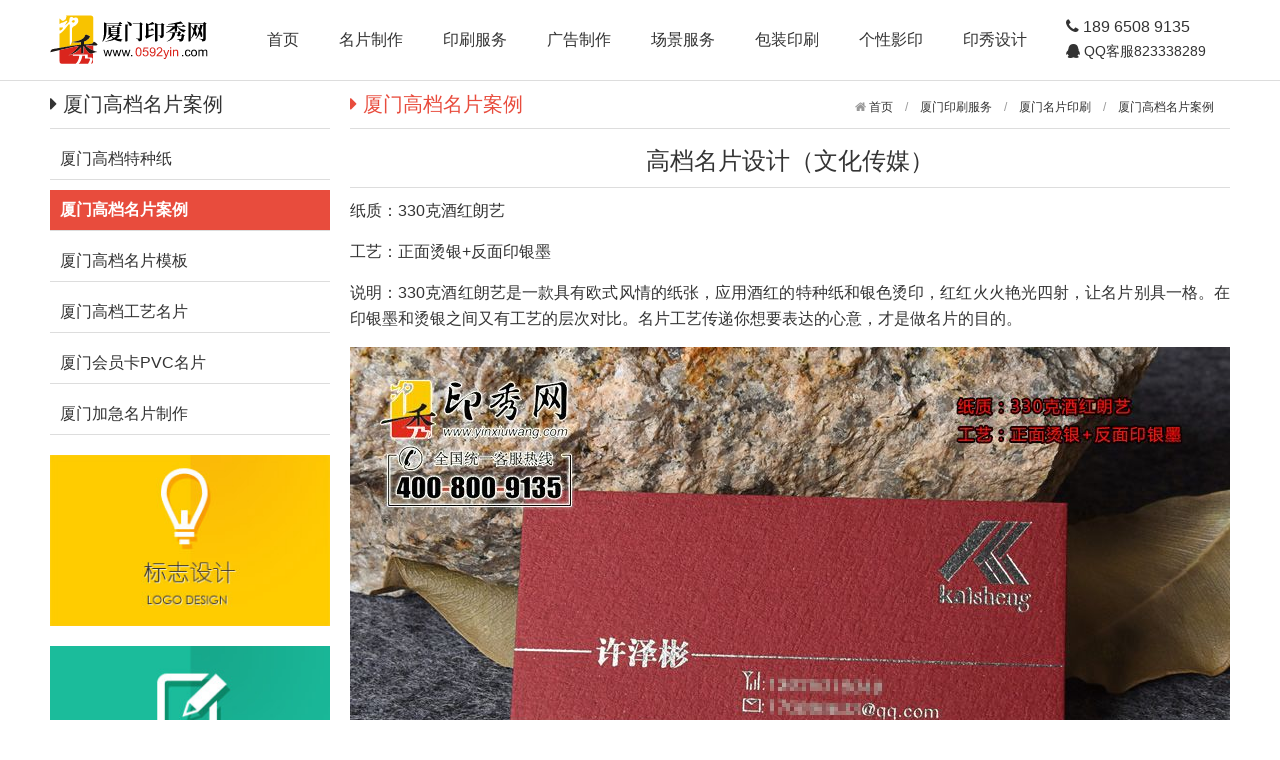

--- FILE ---
content_type: text/html
request_url: http://www.0592yin.com/c/244.html
body_size: 3239
content:
<!DOCTYPE html>
<html>
<head>
<meta charset="utf-8">
<meta name="applicable-device" content="pc,mobile">
<meta name="viewport" content="width=device-width, initial-scale=1,maximum-scale=1,user-scalable=no">
<title>高档名片设计（文化传媒）_厦门高档名片案例 - 厦门印秀网</title>
<meta name="Keywords" content="高档名片,名片制作,名片印刷,高档名片制作,高端名片欣赏,烫金名片制作,专色名片印刷,文化,传媒,330克酒红朗艺">
<meta name="Description" content="高档名片,名片制作,名片印刷,高档名片制作,高端名片欣赏,烫金名片制作,专色名片印刷,文化,传媒,330克酒红朗艺">
<meta http-equiv="X-UA-Compatible" content="IE=edge">
<meta name="renderer" content="webkit">
<link rel="shortcut icon" type="image/ico" href="/images/favicon.ico">
<link rel="bookmark icon" href="/images/favicon.ico">
<link rel="stylesheet" href="/templates/yxw/css/yxw.min.css">
<script src="/templates/yxw/js/yxw.min.js"></script>
</head>
<body>
<div class="border-bottom margin-bottom">
<div class="container margin-top margin-bottom ">
    <div class="xl12 xs2 xm2 xb2">
      <div class="navbar-head">
          <button class="button bg-main icon-navicon margin-top" data-target="#navbar1"></button>
          <a href="/"><img src="/images/0592logo.svg" alt="厦门印秀网" /></a>
      </div>
    </div>
    <div class="xl12 xs10 xm10 xb10">
      <div class="xl12 xs12 xm12 xb10">
        <div class="navbar-body nav-navicon" id="navbar1">
          <ul class="nav nav-menu nav-inline nav-pills">
            <li><a href="/">首页</a></li>
            <li><a href="/mpys.html">名片制作</a></li>
            <li><a href="/ys.html">印刷服务</a></li>
            <li><a href="/gg.html">广告制作</a></li>
            <li><a href="/cjfw.html">场景服务</a></li>
            <li><a href="/bzysdz.html">包装印刷</a></li>
            <li><a href="/dz.html">个性影印</a></li>
            <li><a href="/sj.html">印秀设计</a></li>
          </ul>
        </div>
      </div>
      <div class="xl12 xs12 xm12 xb2 navbar-text navbar-right hidden-l hidden-s hidden-m">
        <div class="xl6 xb12 text-big icon-phone"> 189 6508 9135</div>
        <div class="xl6 xb12"><a target="_blank" rel="nofollow" href="http://wpa.qq.com/msgrd?v=3&amp;uin=823338289&amp;site=印秀网&amp;menu=yes" class="icon-qq"> QQ客服823338289</a></div>
      </div>
    </div>
</div>
</div>

<div class="container margin-top">
    <div class="line-big">
        <div class="xs3">
<ul class="leftnav submenu" id="subnav">
<h2 class="icon-caret-right hidden-l"> 厦门高档名片案例</h2>
<hr class="hidden-l">
<div class="line-middle">

<div class="xl6 xs12 xm12 xb12"><li ><a href="/zy.html"><span class="padding height-big">厦门高档特种纸</span></a></li></div>

<div class="xl6 xs12 xm12 xb12"><li  class="active"><a href="/mp.html"><span class="padding height-big">厦门高档名片案例</span></a></li></div>

<div class="xl6 xs12 xm12 xb12"><li ><a href="/mb.html"><span class="padding height-big">厦门高档名片模板</span></a></li></div>

<div class="xl6 xs12 xm12 xb12"><li ><a href="/gy.html"><span class="padding height-big">厦门高档工艺名片</span></a></li></div>

<div class="xl6 xs12 xm12 xb12"><li ><a href="/pvc.html"><span class="padding height-big">厦门会员卡PVC名片</span></a></li></div>

<div class="xl6 xs12 xm12 xb12"><li ><a href="/jj.html"><span class="padding height-big">厦门加急名片制作</span></a></li></div>

</div>
</ul>
<!--2个广告-->
<div class="line-middle">
<div class="xl6 xs12 xm12 xb12"><a href="/logo.html"><img src="/images/295x180-3.jpg" class="img-responsive margin-top margin-bottom" alt="标志设计"></a></div>
<div class="xl6 xs12 xm12 xb12"><a href="/mpsj.html"><img src="/images/295x180-2.jpg" class="img-responsive margin-top margin-bottom" alt="名片设计"></a></div>
</div>
<!--在线客服-->
<div class="margin-top height-big hidden-l">
<h2 class="icon-caret-right"> 在线客服</h2>
<hr>
<div class="line-middle">
<div class="xl6 xs6 xm6 xb6"><img src="/images/ewm.jpg" class="img-responsive margin-top margin-bottom" alt="微信二维码"><p class="text-center">扫码添加微信</p></div>
<div class="xl6 xs6 xm6 xb6">
	<a target="_blank" href="http://wpa.qq.com/msgrd?v=3&amp;uin=823338289&amp;site=印秀网&amp;menu=yes" rel="nofollow"><div class="listicon-a margin-top margin-bottom"><h3 class="icon-qq"> QQ咨询</h3></div></a>
	<a target="_blank" href="https://w100.ttkefu.com/k/linkurl/?t=7J9EAB9" rel="nofollow"><div class="listicon-a margin-big-top margin-bottom"><h3 class="icon-comments"> 在线咨询</h3></div></a></div>
</div>
<div>电话①：189 6508 9135（张先生）<BR>电话②：134 0599 8886（何小姐）<BR>QQ咨询：823338289（验证码：我要印刷）<BR></div>
</div>
</div>
        <div class="xs9">
            <h2 class="border-bottom padding-bottom text-main"><span class="float-right hidden-l"><ul class="bread"><li class="icon-home"><a href="/"> 首页</a>　/　<a href="/ys.html">厦门印刷服务</a>　/　<a href="/mpys.html">厦门名片印刷</a>　/　<a href="/mp.html">厦门高档名片案例</a></li></ul></span><span class="icon-caret-right"></span> 厦门高档名片案例</h2>
            <br>
            <div class="detail">
            <h1>高档名片设计（文化传媒）</h1>
            <hr>
            <p>
	纸质：330克酒红朗艺
</p>
<p>
	工艺：正面烫银+反面印银墨
</p>
<p>
	说明：330克酒红朗艺是一款具有欧式风情的纸张，应用酒红的特种纸和银色烫印，红红火火艳光四射，让名片别具一格。在印银墨和烫银之间又有工艺的层次对比。名片工艺传递你想要表达的心意，才是做名片的目的。
</p>
<p>
	<img alt="高档名片制作" src="/images/case/case011-1.jpg" /> 
</p>
<p>
	<img alt="高档名片印刷" src="/images/case/case011-2.jpg" /> 
</p>
<p>
	<img alt="高档名片欣赏" src="/images/case/case011-3.jpg" /> 
</p>
            </div>
            <br>
            <ul class="text-center">
                <li class="button bg margin-top margin-bottom">上一篇：<a href="/c/243.html">高档名片欣赏（珠宝玉器）</a></li>
                <li class="button bg margin-top margin-bottom">下一篇：<a href="/c/245.html">高档名片制作（食品行业）</a></li>
            </ul>
        </div>
    </div>
</div>
<div class="layout footer height-big margin-big-top text-center">
<ul class="nav nav-menu nav-inline h4 hidden-l">
<li><a href="/wm.html">关于我们</a></li>
<li><a href="/zf.html">支付方式</a></li>
<li><a href="/lx.html">联系我们</a></li>
<li><a href="/zs.html">招商加盟</a></li>
<li><a href="/n/ys1.html">印刷知识</a></li>
<li><a href="/sitemap.html">网站地图</a></li>
</ul>
Copyright2012-2024 厦门印秀网 All rights reserved. <span class="hidden-l"><a href="https://beian.miit.gov.cn/" target="_blank" rel="nofollow">闽ICP备08006539号-15</a></span></div>
<div class="panel-body hidden-b hidden-m hidden-s">
<div class="fixed padding bg-main bg-inverse doc-fixed-bottom fixed-bottom text-center text-big" data-style="fixed-bottom" data-offset-fixed="-12000">
<span class="icon-home text-white"></span> <a href="/"><span class="text-white">首页</span></a>　
<span class="icon-phone text-white"></span> <a href="tel:18965089135"><span class="text-white">电话</span></a>　
<span class="icon-comments text-white"></span> <a href="https://w100.ttkefu.com/k/linkurl/?t=7J9EAB9" rel="nofollow"><span class="text-white">咨询</span></a>　
<span class="icon-arrow-up win-backtop text-white"></span> <a href="#top" rel="nofollow"><span class="text-white win-backtop">顶部</span></a></div>
</div>
</body>
</html>

--- FILE ---
content_type: text/css
request_url: http://www.0592yin.com/templates/yxw/css/yxw.min.css
body_size: 37235
content:
html{margin:0;padding:0;border:0;-webkit-text-size-adjust:100%;-ms-text-size-adjust:100%;-webkit-tap-highlight-color:rgba(0,0,0,0);}body,div,span,object,iframe,h1,h2,h3,h4,h5,h6,p,blockquote,pre,a,abbr,acronym,address,code,del,dfn,em,q,dl,dt,dd,ol,ul,li,fieldset,form,legend,caption,tbody,tfoot,thead,article,aside,dialog,figure,footer,header,hgroup,nav,section{margin:0;padding:0;border:0;font-size:14px;font:inherit;vertical-align:baseline;}.demo-nav.fixed.fixed-top{z-index:9999;background:#fff;width:100%;padding:0;border-bottom:solid 1px #ddd;}article,aside,details,figcaption,figure,dialog,footer,header,hgroup,menu,nav,section{display:block;}body{font-size:14px;color:#333;background:#fff;font-family:"Microsoft YaHei","simsun","Helvetica Neue",Arial,Helvetica,sans-serif;}img{vertical-align:bottom;width:auto;height:auto !important;}.mip-fill-content{border:0;vertical-align:bottom;width:auto;height:auto;min-width:auto !important;}::-webkit-input-placeholder{color:#999;}:-moz-placeholder{color:#999;}::-moz-placeholder{color:#999;}:-ms-input-placeholder{color:#ccc;}*{-webkit-box-sizing:border-box;-moz-box-sizing:border-box;box-sizing:border-box;}*:before,*:after{-webkit-box-sizing:border-box;-moz-box-sizing:border-box;box-sizing:border-box;}button::-moz-focus-inner,input::-moz-focus-inner{padding:0;border:0;}textarea{overflow:auto;}input:focus,textarea:focus,button:focus,select:focus{outline:none;}input::-ms-clear{display:none;}article,aside,details,figcaption,figure,footer,header,hgroup,main,nav,section,summary{display:block;}audio,canvas,progress,video{display:inline-block;vertical-align:baseline;}audio:not([controls]){display:none;height:0;}[hidden],template{display:none;}a{background:transparent;}a:active,a:hover{outline:0;}a:focus{outline:thin dotted;outline:5px auto -webkit-focus-ring-color;outline-offset:-2px;}abbr[title]{border-bottom:1px dotted;}b,strong{font-weight:bold;}dfn{font-style:italic;}mark{color:#000;background:#ff0;}small{font-size:80%;}sub,sup{position:relative;font-size:75%;line-height:0;vertical-align:baseline;}sup{top:-.5em;}sub{bottom:-.25em;}svg:not(:root){overflow:hidden;}figure{margin:1em 40px;}hr{height:0;-moz-box-sizing:content-box;box-sizing:content-box;}pre{overflow:auto;}code,kbd,pre,samp{font-family:monospace,monospace;font-size:1em;}button,input,optgroup,select,textarea{margin:0;font:inherit;}button{overflow:visible;}button,select{text-transform:none;}button,html input[type="button"],input[type="reset"],input[type="submit"]{-webkit-appearance:button;cursor:pointer;}button[disabled],html input[disabled]{cursor:default;}button::-moz-focus-inner,input::-moz-focus-inner{padding:0;border:0;}input{line-height:normal;}input[type="checkbox"],input[type="radio"]{box-sizing:border-box;padding:0;}input[type="number"]::-webkit-inner-spin-button,input[type="number"]::-webkit-outer-spin-button{height:auto;}input[type="search"]{-webkit-box-sizing:content-box;-moz-box-sizing:content-box;box-sizing:content-box;-webkit-appearance:textfield;}input[type="search"]::-webkit-search-cancel-button,input[type="search"]::-webkit-search-decoration{-webkit-appearance:none;}fieldset{padding:.35em .625em .75em;margin:0 2px;border:1px solid #c0c0c0;}legend{padding:0;border:0;}optgroup{font-weight:bold;}table{border-spacing:0;border-collapse:collapse;}td,th{padding:0;}.button{border:solid 1px #ddd;background:transparent;border-radius:4px;font-size:14px;padding:6px 15px;margin:0;display:inline-block;line-height:20px;transition:all 1s cubic-bezier(0.175,0.885,0.32,1) 0s;}.button[disabled]{pointer-events:none;cursor:not-allowed;webkit-box-shadow:none;box-shadow:none;filter:alpha(opacity=50);opacity:.5;}.button:active{background-image:none;outline:0;transition:all 0.3s cubic-bezier(0.175,0.885,0.32,1) 0s;}.button:hover{transition:all 0.3s cubic-bezier(0.175,0.885,0.32,1) 0s;}.button-block{display:block;width:100%;}.button-large{padding:15px 20px;font-size:24px;line-height:24px;}.button-big{padding:10px 15px;font-size:18px;line-height:22px;}.button-small{padding:5px 10px;font-size:12px;font-weight:normal;line-height:18px;}.button-little{padding:3px 5px;font-size:12px;font-weight:normal;line-height:16px;}.button.bg-main,.button.bg-sub,.button.bg-dot,.button.bg-black,.button.bg-gray,.button.bg-red,.button.bg-yellow,.button.bg-blue,.button.bg-green{color:#fff;}.layout{width:100%;}.container,.container-layout{margin:0 auto;padding:0 10px;}@media (min-width:1000px){.container{width:1000px;}}@media (min-width:1200px){.container{width:1200px;}}@media (max-width:760px){.detail img{display:inline;}}.line{margin:0;padding:0;}.x1,.x2,.x3,.x4,.x5,.x6,.x7,.x8,.x9,.x10,.x11,.x12,.xl1,.xl2,.xl3,.xl4,.xl5,.xl6,.xl7,.xl8,.xl9,.xl10,.xl11,.xl12,.xs1,.xs2,.xs3,.xs4,.xs5,.xs6,.xs7,.xs8,.xs9,.xs10,.xs11,.xs12,.xm1,.xm2,.xm3,.xm4,.xm5,.xm6,.xm7,.xm8,.xm9,.xm10,.xm11,.xm12,.xb1,.xb2,.xb3,.xb4,.xb5,.xb6,.xb7,.xb8,.xb9,.xb10,.xb11,.xb12{position:relative;min-height:1px;}.line-big{margin-left:-10px;margin-right:-10px;}.line-big .x1,.line-big .x2,.line-big .x3,.line-big .x4,.line-big .x5,.line-big .x6,.line-big .x7,.line-big .x8,.line-big .x9,.line-big .x10,.line-big .x11,.line-big .x12,.line-big .xl1,.line-big .xl2,.line-big .xl3,.line-big .xl4,.line-big .xl5,.line-big .xl6,.line-big .xl7,.line-big .xl8,.line-big .xl9,.line-big .xl10,.line-big .xl11,.line-big .xl12,.line-big .xs1,.line-big .xs2,.line-big .xs3,.line-big .xs4,.line-big .xs5,.line-big .xs6,.line-big .xs7,.line-big .xs8,.line-big .xs9,.line-big .xs10,.line-big .xs11,.line-big .xs12,.line-big .xm1,.line-big .xm2,.line-big .xm3,.line-big .xm4,.line-big .xm5,.line-big .xm6,.line-big .xm7,.line-big .xm8,.line-big .xm9,.line-big .xm10,.line-big .xm11,.line-big .xm12,.line-big .xb1,.line-big .xb2,.line-big .xb3,.line-big .xb4,.line-big .xb5,.line-big .xb6,.line-big .xb7,.line-big .xb8,.line-big .xb9,.line-big .xb10,.line-big .xb11,.line-big .xb12{position:relative;min-height:1px;padding-right:10px;padding-left:10px;}.line-middle{margin-left:-5px;margin-right:-5px;}.line-middle .x1,.line-middle .x2,.line-middle .x3,.line-middle .x4,.line-middle .x5,.line-middle .x6,.line-middle .x7,.line-middle .x8,.line-middle .x9,.line-middle .x10,.line-middle .x11,.line-middle .x12,.line-middle .xl1,.line-middle .xl2,.line-middle .xl3,.line-middle .xl4,.line-middle .xl5,.line-middle .xl6,.line-middle .xl7,.line-middle .xl8,.line-middle .xl9,.line-middle .xl10,.line-middle .xl11,.line-middle .xl12,.line-middle .xs1,.line-middle .xs2,.line-middle .xs3,.line-middle .xs4,.line-middle .xs5,.line-middle .xs6,.line-middle .xs7,.line-middle .xs8,.line-middle .xs9,.line-middle .xs10,.line-middle .xs11,.line-middle .xs12,.line-middle .xm1,.line-middle .xm2,.line-middle .xm3,.line-middle .xm4,.line-middle .xm5,.line-middle .xm6,.line-middle .xm7,.line-middle .xm8,.line-middle .xm9,.line-middle .xm10,.line-middle .xm11,.line-middle .xm12,.line-middle .xb1,.line-middle .xb2,.line-middle .xb3,.line-middle .xb4,.line-middle .xb5,.line-middle .xb6,.line-middle .xb7,.line-middle .xb8,.line-middle .xb9,.line-middle .xb10,.line-middle .xb11,.line-middle .xb12{position:relative;min-height:1px;padding-right:5px;padding-left:5px;}.line-small{margin-left:-2px;margin-right:-2px;}.line-small .x1,.line-small .x2,.line-small .x3,.line-small .x4,.line-small .x5,.line-small .x6,.line-small .x7,.line-small .x8,.line-small .x9,.line-small .x10,.line-small .x11,.line-small .x12,.line-small .xl1,.line-small .xl2,.line-small .xl3,.line-small .xl4,.line-small .xl5,.line-small .xl6,.line-small .xl7,.line-small .xl8,.line-small .xl9,.line-small .xl10,.line-small .xl11,.line-small .xl12,.line-small .xs1,.line-small .xs2,.line-small .xs3,.line-small .xs4,.line-small .xs5,.line-small .xs6,.line-small .xs7,.line-small .xs8,.line-small .xs9,.line-small .xs10,.line-small .xs11,.line-small .xs12,.line-small .xm1,.line-small .xm2,.line-small .xm3,.line-small .xm4,.line-small .xm5,.line-small .xm6,.line-small .xm7,.line-small .xm8,.line-small .xm9,.line-small .xm10,.line-small .xm11,.line-small .xm12,.line-small .xb1,.line-small .xb2,.line-small .xb3,.line-small .xb4,.line-small .xb5,.line-small .xb6,.line-small .xb7,.line-small .xb8,.line-small .xb9,.line-small .xb10,.line-small .xb11,.line-small .xb12{position:relative;min-height:1px;padding-right:2px;padding-left:2px;}.x1,.x2,.x3,.x4,.x5,.x6,.x7,.x8,.x9,.x10,.x11,.x12{float:left;}.x1{width:8.33333333%;}.x2{width:16.66666667%;}.x3{width:25%;}.x4{width:33.33333333%;}.x5{width:41.66666667%;}.x6{width:50%;}.x7{width:58.33333333%;}.x8{width:66.66666667%;}.x9{width:75%;}.x10{width:83.33333333%;}.x11{width:91.66666667%;}.x12{width:100%;}.x0-left{left:0;}.x1-left{left:8.33333333%;}.x2-left{left:16.66666667%;}.x3-left{left:25%;}.x4-left{left:33.33333333%;}.x5-left{left:41.66666667%;}.x6-left{left:50%;}.x7-left{left:58.33333333%;}.x8-left{left:66.66666667%;}.x9-left{left:75%;}.x10-left{left:83.33333333%;}.x11-left{left:91.66666667%;}.x12-left{left:100%;}.x0-right{right:0;}.x1-right{right:8.33333333%;}.x2-right{right:16.66666667%;}.x3-right{right:25%;}.x4-right{right:33.33333333%;}.x5-right{right:41.66666667%;}.x6-right{right:50%;}.x7-right{right:58.33333333%;}.x8-right{right:66.66666667%;}.x9-right{right:75%;}.x10-right{right:83.33333333%;}.x11-right{right:91.66666667%;}.x12-right{right:100%;}.x0-move{margin-left:0;}.x1-move{margin-left:8.33333333%;}.x2-move{margin-left:16.66666667%;}.x3-move{margin-left:25%;}.x4-move{margin-left:33.33333333%;}.x5-move{margin-left:41.66666667%;}.x6-move{margin-left:50%;}.x7-move{margin-left:58.33333333%;}.x8-move{margin-left:66.66666667%;}.x9-move{margin-left:75%;}.x10-move{margin-left:83.33333333%;}.x11-move{margin-left:91.66666667%;}.x12-move{margin-left:100%;}@media (min-width:300px){.xl1,.xl2,.xl3,.xl4,.xl5,.xl6,.xl7,.xl8,.xl9,.xl10,.xl11,.xl12{float:left;}.xl1{width:8.33333333%;}.xl2{width:16.66666667%;}.xl3{width:25%;}.xl4{width:33.33333333%;}.xl5{width:41.66666667%;}.xl6{width:50%;}.xl7{width:58.33333333%;}.xl8{width:66.66666667%;}.xl9{width:75%;}.xl10{width:83.33333333%;}.xl11{width:91.66666667%;}.xl12{width:100%;}.xl0-left{left:0;}.xl1-left{left:8.33333333%;}.xl2-left{left:16.66666667%;}.xl3-left{left:25%;}.xl4-left{left:33.33333333%;}.xl5-left{left:41.66666667%;}.xl6-left{left:50%;}.xl7-left{left:58.33333333%;}.xl8-left{left:66.66666667%;}.xl9-left{left:75%;}.xl10-left{left:83.33333333%;}.xl11-left{left:91.66666667%;}.xl12-left{left:100%;}.xl0-right{right:0;}.xl1-right{right:8.33333333%;}.xl2-right{right:16.66666667%;}.xl3-right{right:25%;}.xl4-right{right:33.33333333%;}.xl5-right{right:41.66666667%;}.xl6-right{right:50%;}.xl7-right{right:58.33333333%;}.xl8-right{right:66.66666667%;}.xl9-right{right:75%;}.xl10-right{right:83.33333333%;}.xl11-right{right:91.66666667%;}.xl12-right{right:100%;}.xl0-move{margin-left:0;}.xl1-move{margin-left:8.33333333%;}.xl2-move{margin-left:16.66666667%;}.xl3-move{margin-left:25%;}.xl4-move{margin-left:33.33333333%;}.xl5-move{margin-left:41.66666667%;}.xl6-move{margin-left:50%;}.xl7-move{margin-left:58.33333333%;}.xl8-move{margin-left:66.66666667%;}.xl9-move{margin-left:75%;}.xl10-move{margin-left:83.33333333%;}.xl11-move{margin-left:91.66666667%;}.xl12-move{margin-left:100%;}}@media (min-width:760px){.xs1,.xs2,.xs3,.xs4,.xs5,.xs6,.xs7,.xs8,.xs9,.xs10,.xs11,.xs12{float:left;}.xs1{width:8.33333333%;}.xs2{width:16.66666667%;}.xs3{width:25%;}.xs4{width:33.33333333%;}.xs5{width:41.66666667%;}.xs6{width:50%;}.xs7{width:58.33333333%;}.xs8{width:66.66666667%;}.xs9{width:75%;}.xs10{width:83.33333333%;}.xs11{width:91.66666667%;}.xs12{width:100%;}.xs0-left{left:0;}.xs1-left{left:8.33333333%;}.xs2-left{left:16.66666667%;}.xs3-left{left:25%;}.xs4-left{left:33.33333333%;}.xs5-left{left:41.66666667%;}.xs6-left{left:50%;}.xs7-left{left:58.33333333%;}.xs8-left{left:66.66666667%;}.xs9-left{left:75%;}.xs10-left{left:83.33333333%;}.xs11-left{left:91.66666667%;}.xs12-left{left:100%;}.xs0-right{right:0;}.xs1-right{right:8.33333333%;}.xs2-right{right:16.66666667%;}.xs3-right{right:25%;}.xs4-right{right:33.33333333%;}.xs5-right{right:41.66666667%;}.xs6-right{right:50%;}.xs7-right{right:58.33333333%;}.xs8-right{right:66.66666667%;}.xs9-right{right:75%;}.xs10-right{right:83.33333333%;}.xs11-right{right:91.66666667%;}.xs12-right{right:100%;}.xs0-move{margin-left:0;}.xs1-move{margin-left:8.33333333%;}.xs2-move{margin-left:16.66666667%;}.xs3-move{margin-left:25%;}.xs4-move{margin-left:33.33333333%;}.xs5-move{margin-left:41.66666667%;}.xs6-move{margin-left:50%;}.xs7-move{margin-left:58.33333333%;}.xs8-move{margin-left:66.66666667%;}.xs9-move{margin-left:75%;}.xs10-move{margin-left:83.33333333%;}.xs11-move{margin-left:91.66666667%;}.xs12-move{margin-left:100%;}}@media (min-width:1000px){.xm1,.xm2,.xm3,.xm4,.xm5,.xm6,.xm7,.xm8,.xm9,.xm10,.xm11,.xm12{float:left;}.xm1{width:8.33333333%;}.xm2{width:16.66666667%;}.xm3{width:25%;}.xm4{width:33.33333333%;}.xm5{width:41.66666667%;}.xm6{width:50%;}.xm7{width:58.33333333%;}.xm8{width:66.66666667%;}.xm9{width:75%;}.xm10{width:83.33333333%;}.xm11{width:91.66666667%;}.xm12{width:100%;}.xm0-left{left:0;}.xm1-left{left:8.33333333%;}.xm2-left{left:16.66666667%;}.xm3-left{left:25%;}.xm4-left{left:33.33333333%;}.xm5-left{left:41.66666667%;}.xm6-left{left:50%;}.xm7-left{left:58.33333333%;}.xm8-left{left:66.66666667%;}.xm9-left{left:75%;}.xm10-left{left:83.33333333%;}.xm11-left{left:91.66666667%;}.xm12-left{left:100%;}.xm0-right{right:0;}.xm1-right{right:8.33333333%;}.xm2-right{right:16.66666667%;}.xm3-right{right:25%;}.xm4-right{right:33.33333333%;}.xm5-right{right:41.66666667%;}.xm6-right{right:50%;}.xm7-right{right:58.33333333%;}.xm8-right{right:66.66666667%;}.xm9-right{right:75%;}.xm10-right{right:83.33333333%;}.xm11-right{right:91.66666667%;}.xm12-right{right:100%;}.xm0-move{margin-left:0;}.xm1-move{margin-left:8.33333333%;}.xm2-move{margin-left:16.66666667%;}.xm3-move{margin-left:25%;}.xm4-move{margin-left:33.33333333%;}.xm5-move{margin-left:41.66666667%;}.xm6-move{margin-left:50%;}.xm7-move{margin-left:58.33333333%;}.xm8-move{margin-left:66.66666667%;}.xm9-move{margin-left:75%;}.xm10-move{margin-left:83.33333333%;}.xm11-move{margin-left:91.66666667%;}.xm12-move{margin-left:100%;}}@media (min-width:1200px){.xb1,.xb2,.xb3,.xb4,.xb5,.xb6,.xb7,.xb8,.xb9,.xb10,.xb11,.xb12{float:left;}.xb1{width:8.33333333%;}.xb2{width:16.66666667%;}.xb3{width:25%;}.xb4{width:33.33333333%;}.xb5{width:41.66666667%;}.xb6{width:50%;}.xb7{width:58.33333333%;}.xb8{width:66.66666667%;}.xb9{width:75%;}.xb10{width:83.33333333%;}.xb11{width:91.66666667%;}.xb12{width:100%;}.xb0-left{left:0;}.xb1-left{left:8.33333333%;}.xb2-left{left:16.66666667%;}.xb3-left{left:25%;}.xb4-left{left:33.33333333%;}.xb5-left{left:41.66666667%;}.xb6-left{left:50%;}.xb7-left{left:58.33333333%;}.xb8-left{left:66.66666667%;}.xb9-left{left:75%;}.xb10-left{left:83.33333333%;}.xb11-left{left:91.66666667%;}.xb12-left{left:100%;}.xb0-right{right:0;}.xb1-right{right:8.33333333%;}.xb2-right{right:16.66666667%;}.xb3-right{right:25%;}.xb4-right{right:33.33333333%;}.xb5-right{right:41.66666667%;}.xb6-right{right:50%;}.xb7-right{right:58.33333333%;}.xb8-right{right:66.66666667%;}.xb9-right{right:75%;}.xb10-right{right:83.33333333%;}.xb11-right{right:91.66666667%;}.xb12-right{right:100%;}.xb0-move{margin-left:0;}.xb1-move{margin-left:8.33333333%;}.xb2-move{margin-left:16.66666667%;}.xb3-move{margin-left:25%;}.xb4-move{margin-left:33.33333333%;}.xb5-move{margin-left:41.66666667%;}.xb6-move{margin-left:50%;}.xb7-move{margin-left:58.33333333%;}.xb8-move{margin-left:66.66666667%;}.xb9-move{margin-left:75%;}.xb10-move{margin-left:83.33333333%;}.xb11-move{margin-left:91.66666667%;}.xb12-move{margin-left:100%;}}@media (max-width:760px){.show-l{display:block !important;}.hidden-l{display:none !important;}}@media (min-width:761px) and (max-width:1000px){.show-s{display:block !important;}.hidden-s{display:none !important;}}@media (min-width:1001px) and (max-width:1200px){.show-m{display:block !important;}.hidden-m{display:none !important;}}@media (min-width:1201px){.show-b{display:block !important;}.hidden-b{display:none !important;}}@font-face{font-family:'FontAwesome';src:url('http://libs.baidu.com/fontawesome/4.1.0/fonts/fontawesome-webfont.eot?v=4.1.0');src:url('http://libs.baidu.com/fontawesome/4.1.0/fonts/fontawesome-webfont.eot?#iefix&v=4.1.0') format('embedded-opentype'),url('http://libs.baidu.com/fontawesome/4.1.0/fonts/fontawesome-webfont.woff?v=4.1.0') format('woff'),url('http://libs.baidu.com/fontawesome/4.1.0/fonts/fontawesome-webfont.ttf?v=4.1.0') format('truetype'),url('http://libs.baidu.com/fontawesome/4.1.0/fonts/fontawesome-webfont.svg?v=4.1.0#fontawesomeregular') format('svg');font-weight:normal;font-style:normal;}[class*='icon-']:before{display:inline-block;font-family:"FontAwesome";font-weight:normal;font-style:normal;vertical-align:baseline;line-height:1;-webkit-font-smoothing:antialiased;-moz-osx-font-smoothing:grayscale;}.icon-glass:before{content:"\f000";}.icon-music:before{content:"\f001";}.icon-search:before{content:"\f002";}.icon-envelope-o:before{content:"\f003";}.icon-heart:before{content:"\f004";}.icon-star:before{content:"\f005";}.icon-star-o:before{content:"\f006";}.icon-user:before{content:"\f007";}.icon-film:before{content:"\f008";}.icon-th-large:before{content:"\f009";}.icon-th:before{content:"\f00a";}.icon-th-list:before{content:"\f00b";}.icon-check:before{content:"\f00c";}.icon-times:before{content:"\f00d";}.icon-search-plus:before{content:"\f00e";}.icon-search-minus:before{content:"\f010";}.icon-power-off:before{content:"\f011";}.icon-signal:before{content:"\f012";}.icon-gear:before,.icon-cog:before{content:"\f013";}.icon-trash-o:before{content:"\f014";}.icon-home:before{content:"\f015";}.icon-file-o:before{content:"\f016";}.icon-clock-o:before{content:"\f017";}.icon-road:before{content:"\f018";}.icon-download:before{content:"\f019";}.icon-arrow-circle-o-down:before{content:"\f01a";}.icon-arrow-circle-o-up:before{content:"\f01b";}.icon-inbox:before{content:"\f01c";}.icon-play-circle-o:before{content:"\f01d";}.icon-rotate-right:before,.icon-repeat:before{content:"\f01e";}.icon-refresh:before{content:"\f021";}.icon-list-alt:before{content:"\f022";}.icon-lock:before{content:"\f023";}.icon-flag:before{content:"\f024";}.icon-headphones:before{content:"\f025";}.icon-volume-off:before{content:"\f026";}.icon-volume-down:before{content:"\f027";}.icon-volume-up:before{content:"\f028";}.icon-qrcode:before{content:"\f029";}.icon-barcode:before{content:"\f02a";}.icon-tag:before{content:"\f02b";}.icon-tags:before{content:"\f02c";}.icon-book:before{content:"\f02d";}.icon-bookmark:before{content:"\f02e";}.icon-print:before{content:"\f02f";}.icon-camera:before{content:"\f030";}.icon-font:before{content:"\f031";}.icon-bold:before{content:"\f032";}.icon-italic:before{content:"\f033";}.icon-text-height:before{content:"\f034";}.icon-text-width:before{content:"\f035";}.icon-align-left:before{content:"\f036";}.icon-align-center:before{content:"\f037";}.icon-align-right:before{content:"\f038";}.icon-align-justify:before{content:"\f039";}.icon-list:before{content:"\f03a";}.icon-dedent:before,.icon-outdent:before{content:"\f03b";}.icon-indent:before{content:"\f03c";}.icon-video-camera:before{content:"\f03d";}.icon-photo:before,.icon-image:before,.icon-picture-o:before{content:"\f03e";}.icon-pencil:before{content:"\f040";}.icon-map-marker:before{content:"\f041";}.icon-adjust:before{content:"\f042";}.icon-tint:before{content:"\f043";}.icon-edit:before,.icon-pencil-square-o:before{content:"\f044";}.icon-share-square-o:before{content:"\f045";}.icon-check-square-o:before{content:"\f046";}.icon-arrows:before{content:"\f047";}.icon-step-backward:before{content:"\f048";}.icon-fast-backward:before{content:"\f049";}.icon-backward:before{content:"\f04a";}.icon-play:before{content:"\f04b";}.icon-pause:before{content:"\f04c";}.icon-stop:before{content:"\f04d";}.icon-forward:before{content:"\f04e";}.icon-fast-forward:before{content:"\f050";}.icon-step-forward:before{content:"\f051";}.icon-eject:before{content:"\f052";}.icon-chevron-left:before{content:"\f053";}.icon-chevron-right:before{content:"\f054";}.icon-plus-circle:before{content:"\f055";}.icon-minus-circle:before{content:"\f056";}.icon-times-circle:before{content:"\f057";}.icon-check-circle:before{content:"\f058";}.icon-question-circle:before{content:"\f059";}.icon-info-circle:before{content:"\f05a";}.icon-crosshairs:before{content:"\f05b";}.icon-times-circle-o:before{content:"\f05c";}.icon-check-circle-o:before{content:"\f05d";}.icon-ban:before{content:"\f05e";}.icon-arrow-left:before{content:"\f060";}.icon-arrow-right:before{content:"\f061";}.icon-arrow-up:before{content:"\f062";}.icon-arrow-down:before{content:"\f063";}.icon-mail-forward:before,.icon-share:before{content:"\f064";}.icon-expand:before{content:"\f065";}.icon-compress:before{content:"\f066";}.icon-plus:before{content:"\f067";}.icon-minus:before{content:"\f068";}.icon-asterisk:before{content:"\f069";}.icon-exclamation-circle:before{content:"\f06a";}.icon-gift:before{content:"\f06b";}.icon-leaf:before{content:"\f06c";}.icon-fire:before{content:"\f06d";}.icon-eye:before{content:"\f06e";}.icon-eye-slash:before{content:"\f070";}.icon-warning:before,.icon-exclamation-triangle:before{content:"\f071";}.icon-plane:before{content:"\f072";}.icon-calendar:before{content:"\f073";}.icon-random:before{content:"\f074";}.icon-comment:before{content:"\f075";}.icon-magnet:before{content:"\f076";}.icon-chevron-up:before{content:"\f077";}.icon-chevron-down:before{content:"\f078";}.icon-retweet:before{content:"\f079";}.icon-shopping-cart:before{content:"\f07a";}.icon-folder:before{content:"\f07b";}.icon-folder-open:before{content:"\f07c";}.icon-arrows-v:before{content:"\f07d";}.icon-arrows-h:before{content:"\f07e";}.icon-bar-chart-o:before{content:"\f080";}.icon-twitter-square:before{content:"\f081";}.icon-facebook-square:before{content:"\f082";}.icon-camera-retro:before{content:"\f083";}.icon-key:before{content:"\f084";}.icon-gears:before,.icon-cogs:before{content:"\f085";}.icon-comments:before{content:"\f086";}.icon-thumbs-o-up:before{content:"\f087";}.icon-thumbs-o-down:before{content:"\f088";}.icon-star-half:before{content:"\f089";}.icon-heart-o:before{content:"\f08a";}.icon-sign-out:before{content:"\f08b";}.icon-linkedin-square:before{content:"\f08c";}.icon-thumb-tack:before{content:"\f08d";}.icon-external-link:before{content:"\f08e";}.icon-sign-in:before{content:"\f090";}.icon-trophy:before{content:"\f091";}.icon-github-square:before{content:"\f092";}.icon-upload:before{content:"\f093";}.icon-lemon-o:before{content:"\f094";}.icon-phone:before{content:"\f095";}.icon-square-o:before{content:"\f096";}.icon-bookmark-o:before{content:"\f097";}.icon-phone-square:before{content:"\f098";}.icon-twitter:before{content:"\f099";}.icon-facebook:before{content:"\f09a";}.icon-github:before{content:"\f09b";}.icon-unlock:before{content:"\f09c";}.icon-credit-card:before{content:"\f09d";}.icon-rss:before{content:"\f09e";}.icon-hdd-o:before{content:"\f0a0";}.icon-bullhorn:before{content:"\f0a1";}.icon-bell:before{content:"\f0f3";}.icon-certificate:before{content:"\f0a3";}.icon-hand-o-right:before{content:"\f0a4";}.icon-hand-o-left:before{content:"\f0a5";}.icon-hand-o-up:before{content:"\f0a6";}.icon-hand-o-down:before{content:"\f0a7";}.icon-arrow-circle-left:before{content:"\f0a8";}.icon-arrow-circle-right:before{content:"\f0a9";}.icon-arrow-circle-up:before{content:"\f0aa";}.icon-arrow-circle-down:before{content:"\f0ab";}.icon-globe:before{content:"\f0ac";}.icon-wrench:before{content:"\f0ad";}.icon-tasks:before{content:"\f0ae";}.icon-filter:before{content:"\f0b0";}.icon-briefcase:before{content:"\f0b1";}.icon-arrows-alt:before{content:"\f0b2";}.icon-group:before,.icon-users:before{content:"\f0c0";}.icon-chain:before,.icon-link:before{content:"\f0c1";}.icon-cloud:before{content:"\f0c2";}.icon-flask:before{content:"\f0c3";}.icon-cut:before,.icon-scissors:before{content:"\f0c4";}.icon-copy:before,.icon-files-o:before{content:"\f0c5";}.icon-paperclip:before{content:"\f0c6";}.icon-save:before,.icon-floppy-o:before{content:"\f0c7";}.icon-square:before{content:"\f0c8";}.icon-navicon:before,.icon-reorder:before,.icon-bars:before{content:"\f0c9";}.icon-list-ul:before{content:"\f0ca";}.icon-list-ol:before{content:"\f0cb";}.icon-strikethrough:before{content:"\f0cc";}.icon-underline:before{content:"\f0cd";}.icon-table:before{content:"\f0ce";}.icon-magic:before{content:"\f0d0";}.icon-truck:before{content:"\f0d1";}.icon-pinterest:before{content:"\f0d2";}.icon-pinterest-square:before{content:"\f0d3";}.icon-google-plus-square:before{content:"\f0d4";}.icon-google-plus:before{content:"\f0d5";}.icon-money:before{content:"\f0d6";}.icon-caret-down:before{content:"\f0d7";}.icon-caret-up:before{content:"\f0d8";}.icon-caret-left:before{content:"\f0d9";}.icon-caret-right:before{content:"\f0da";}.icon-columns:before{content:"\f0db";}.icon-unsorted:before,.icon-sort:before{content:"\f0dc";}.icon-sort-down:before,.icon-sort-desc:before{content:"\f0dd";}.icon-sort-up:before,.icon-sort-asc:before{content:"\f0de";}.icon-envelope:before{content:"\f0e0";}.icon-linkedin:before{content:"\f0e1";}.icon-rotate-left:before,.icon-undo:before{content:"\f0e2";}.icon-legal:before,.icon-gavel:before{content:"\f0e3";}.icon-dashboard:before,.icon-tachometer:before{content:"\f0e4";}.icon-comment-o:before{content:"\f0e5";}.icon-comments-o:before{content:"\f0e6";}.icon-flash:before,.icon-bolt:before{content:"\f0e7";}.icon-sitemap:before{content:"\f0e8";}.icon-umbrella:before{content:"\f0e9";}.icon-paste:before,.icon-clipboard:before{content:"\f0ea";}.icon-lightbulb-o:before{content:"\f0eb";}.icon-exchange:before{content:"\f0ec";}.icon-cloud-download:before{content:"\f0ed";}.icon-cloud-upload:before{content:"\f0ee";}.icon-user-md:before{content:"\f0f0";}.icon-stethoscope:before{content:"\f0f1";}.icon-suitcase:before{content:"\f0f2";}.icon-bell-o:before{content:"\f0a2";}.icon-coffee:before{content:"\f0f4";}.icon-cutlery:before{content:"\f0f5";}.icon-file-text-o:before{content:"\f0f6";}.icon-building-o:before{content:"\f0f7";}.icon-hospital-o:before{content:"\f0f8";}.icon-ambulance:before{content:"\f0f9";}.icon-medkit:before{content:"\f0fa";}.icon-fighter-jet:before{content:"\f0fb";}.icon-beer:before{content:"\f0fc";}.icon-h-square:before{content:"\f0fd";}.icon-plus-square:before{content:"\f0fe";}.icon-angle-double-left:before{content:"\f100";}.icon-angle-double-right:before{content:"\f101";}.icon-angle-double-up:before{content:"\f102";}.icon-angle-double-down:before{content:"\f103";}.icon-angle-left:before{content:"\f104";}.icon-angle-right:before{content:"\f105";}.icon-angle-up:before{content:"\f106";}.icon-angle-down:before{content:"\f107";}.icon-desktop:before{content:"\f108";}.icon-laptop:before{content:"\f109";}.icon-tablet:before{content:"\f10a";}.icon-mobile-phone:before,.icon-mobile:before{content:"\f10b";}.icon-circle-o:before{content:"\f10c";}.icon-quote-left:before{content:"\f10d";}.icon-quote-right:before{content:"\f10e";}.icon-spinner:before{content:"\f110";}.icon-circle:before{content:"\f111";}.icon-mail-reply:before,.icon-reply:before{content:"\f112";}.icon-github-alt:before{content:"\f113";}.icon-folder-o:before{content:"\f114";}.icon-folder-open-o:before{content:"\f115";}.icon-smile-o:before{content:"\f118";}.icon-frown-o:before{content:"\f119";}.icon-meh-o:before{content:"\f11a";}.icon-gamepad:before{content:"\f11b";}.icon-keyboard-o:before{content:"\f11c";}.icon-flag-o:before{content:"\f11d";}.icon-flag-checkered:before{content:"\f11e";}.icon-terminal:before{content:"\f120";}.icon-code:before{content:"\f121";}.icon-mail-reply-all:before,.icon-reply-all:before{content:"\f122";}.icon-star-half-empty:before,.icon-star-half-full:before,.icon-star-half-o:before{content:"\f123";}.icon-location-arrow:before{content:"\f124";}.icon-crop:before{content:"\f125";}.icon-code-fork:before{content:"\f126";}.icon-unlink:before,.icon-chain-broken:before{content:"\f127";}.icon-question:before{content:"\f128";}.icon-info:before{content:"\f129";}.icon-exclamation:before{content:"\f12a";}.icon-superscript:before{content:"\f12b";}.icon-subscript:before{content:"\f12c";}.icon-eraser:before{content:"\f12d";}.icon-puzzle-piece:before{content:"\f12e";}.icon-microphone:before{content:"\f130";}.icon-microphone-slash:before{content:"\f131";}.icon-shield:before{content:"\f132";}.icon-calendar-o:before{content:"\f133";}.icon-fire-extinguisher:before{content:"\f134";}.icon-rocket:before{content:"\f135";}.icon-maxcdn:before{content:"\f136";}.icon-chevron-circle-left:before{content:"\f137";}.icon-chevron-circle-right:before{content:"\f138";}.icon-chevron-circle-up:before{content:"\f139";}.icon-chevron-circle-down:before{content:"\f13a";}.icon-html5:before{content:"\f13b";}.icon-css3:before{content:"\f13c";}.icon-anchor:before{content:"\f13d";}.icon-unlock-alt:before{content:"\f13e";}.icon-bullseye:before{content:"\f140";}.icon-ellipsis-h:before{content:"\f141";}.icon-ellipsis-v:before{content:"\f142";}.icon-rss-square:before{content:"\f143";}.icon-play-circle:before{content:"\f144";}.icon-ticket:before{content:"\f145";}.icon-minus-square:before{content:"\f146";}.icon-minus-square-o:before{content:"\f147";}.icon-level-up:before{content:"\f148";}.icon-level-down:before{content:"\f149";}.icon-check-square:before{content:"\f14a";}.icon-pencil-square:before{content:"\f14b";}.icon-external-link-square:before{content:"\f14c";}.icon-share-square:before{content:"\f14d";}.icon-compass:before{content:"\f14e";}.icon-toggle-down:before,.icon-caret-square-o-down:before{content:"\f150";}.icon-toggle-up:before,.icon-caret-square-o-up:before{content:"\f151";}.icon-toggle-right:before,.icon-caret-square-o-right:before{content:"\f152";}.icon-euro:before,.icon-eur:before{content:"\f153";}.icon-gbp:before{content:"\f154";}.icon-dollar:before,.icon-usd:before{content:"\f155";}.icon-rupee:before,.icon-inr:before{content:"\f156";}.icon-cny:before,.icon-rmb:before,.icon-yen:before,.icon-jpy:before{content:"\f157";}.icon-ruble:before,.icon-rouble:before,.icon-rub:before{content:"\f158";}.icon-won:before,.icon-krw:before{content:"\f159";}.icon-bitcoin:before,.icon-btc:before{content:"\f15a";}.icon-file:before{content:"\f15b";}.icon-file-text:before{content:"\f15c";}.icon-sort-alpha-asc:before{content:"\f15d";}.icon-sort-alpha-desc:before{content:"\f15e";}.icon-sort-amount-asc:before{content:"\f160";}.icon-sort-amount-desc:before{content:"\f161";}.icon-sort-numeric-asc:before{content:"\f162";}.icon-sort-numeric-desc:before{content:"\f163";}.icon-thumbs-up:before{content:"\f164";}.icon-thumbs-down:before{content:"\f165";}.icon-youtube-square:before{content:"\f166";}.icon-youtube:before{content:"\f167";}.icon-xing:before{content:"\f168";}.icon-xing-square:before{content:"\f169";}.icon-youtube-play:before{content:"\f16a";}.icon-dropbox:before{content:"\f16b";}.icon-stack-overflow:before{content:"\f16c";}.icon-instagram:before{content:"\f16d";}.icon-flickr:before{content:"\f16e";}.icon-adn:before{content:"\f170";}.icon-bitbucket:before{content:"\f171";}.icon-bitbucket-square:before{content:"\f172";}.icon-tumblr:before{content:"\f173";}.icon-tumblr-square:before{content:"\f174";}.icon-long-arrow-down:before{content:"\f175";}.icon-long-arrow-up:before{content:"\f176";}.icon-long-arrow-left:before{content:"\f177";}.icon-long-arrow-right:before{content:"\f178";}.icon-apple:before{content:"\f179";}.icon-windows:before{content:"\f17a";}.icon-android:before{content:"\f17b";}.icon-linux:before{content:"\f17c";}.icon-dribbble:before{content:"\f17d";}.icon-skype:before{content:"\f17e";}.icon-foursquare:before{content:"\f180";}.icon-trello:before{content:"\f181";}.icon-female:before{content:"\f182";}.icon-male:before{content:"\f183";}.icon-gittip:before{content:"\f184";}.icon-sun-o:before{content:"\f185";}.icon-moon-o:before{content:"\f186";}.icon-archive:before{content:"\f187";}.icon-bug:before{content:"\f188";}.icon-vk:before{content:"\f189";}.icon-weibo:before{content:"\f18a";}.icon-renren:before{content:"\f18b";}.icon-pagelines:before{content:"\f18c";}.icon-stack-exchange:before{content:"\f18d";}.icon-arrow-circle-o-right:before{content:"\f18e";}.icon-arrow-circle-o-left:before{content:"\f190";}.icon-toggle-left:before,.icon-caret-square-o-left:before{content:"\f191";}.icon-dot-circle-o:before{content:"\f192";}.icon-wheelchair:before{content:"\f193";}.icon-vimeo-square:before{content:"\f194";}.icon-turkish-lira:before,.icon-try:before{content:"\f195";}.icon-plus-square-o:before{content:"\f196";}.icon-space-shuttle:before{content:"\f197";}.icon-slack:before{content:"\f198";}.icon-envelope-square:before{content:"\f199";}.icon-wordpress:before{content:"\f19a";}.icon-openid:before{content:"\f19b";}.icon-institution:before,.icon-bank:before,.icon-university:before{content:"\f19c";}.icon-mortar-board:before,.icon-graduation-cap:before{content:"\f19d";}.icon-yahoo:before{content:"\f19e";}.icon-google:before{content:"\f1a0";}.icon-reddit:before{content:"\f1a1";}.icon-reddit-square:before{content:"\f1a2";}.icon-stumbleupon-circle:before{content:"\f1a3";}.icon-stumbleupon:before{content:"\f1a4";}.icon-delicious:before{content:"\f1a5";}.icon-digg:before{content:"\f1a6";}.icon-pied-piper-square:before,.icon-pied-piper:before{content:"\f1a7";}.icon-pied-piper-alt:before{content:"\f1a8";}.icon-drupal:before{content:"\f1a9";}.icon-joomla:before{content:"\f1aa";}.icon-language:before{content:"\f1ab";}.icon-fax:before{content:"\f1ac";}.icon-building:before{content:"\f1ad";}.icon-child:before{content:"\f1ae";}.icon-paw:before{content:"\f1b0";}.icon-spoon:before{content:"\f1b1";}.icon-cube:before{content:"\f1b2";}.icon-cubes:before{content:"\f1b3";}.icon-behance:before{content:"\f1b4";}.icon-behance-square:before{content:"\f1b5";}.icon-steam:before{content:"\f1b6";}.icon-steam-square:before{content:"\f1b7";}.icon-recycle:before{content:"\f1b8";}.icon-automobile:before,.icon-car:before{content:"\f1b9";}.icon-cab:before,.icon-taxi:before{content:"\f1ba";}.icon-tree:before{content:"\f1bb";}.icon-spotify:before{content:"\f1bc";}.icon-deviantart:before{content:"\f1bd";}.icon-soundcloud:before{content:"\f1be";}.icon-database:before{content:"\f1c0";}.icon-file-pdf-o:before{content:"\f1c1";}.icon-file-word-o:before{content:"\f1c2";}.icon-file-excel-o:before{content:"\f1c3";}.icon-file-powerpoint-o:before{content:"\f1c4";}.icon-file-photo-o:before,.icon-file-picture-o:before,.icon-file-image-o:before{content:"\f1c5";}.icon-file-zip-o:before,.icon-file-archive-o:before{content:"\f1c6";}.icon-file-sound-o:before,.icon-file-audio-o:before{content:"\f1c7";}.icon-file-movie-o:before,.icon-file-video-o:before{content:"\f1c8";}.icon-file-code-o:before{content:"\f1c9";}.icon-vine:before{content:"\f1ca";}.icon-codepen:before{content:"\f1cb";}.icon-jsfiddle:before{content:"\f1cc";}.icon-life-bouy:before,.icon-life-saver:before,.icon-support:before,.icon-life-ring:before{content:"\f1cd";}.icon-circle-o-notch:before{content:"\f1ce";}.icon-ra:before,.icon-rebel:before{content:"\f1d0";}.icon-ge:before,.icon-empire:before{content:"\f1d1";}.icon-git-square:before{content:"\f1d2";}.icon-git:before{content:"\f1d3";}.icon-hacker-news:before{content:"\f1d4";}.icon-tencent-weibo:before{content:"\f1d5";}.icon-qq:before{content:"\f1d6";}.icon-wechat:before,.icon-weixin:before{content:"\f1d7";}.icon-send:before,.icon-paper-plane:before{content:"\f1d8";}.icon-send-o:before,.icon-paper-plane-o:before{content:"\f1d9";}.icon-history:before{content:"\f1da";}.icon-circle-thin:before{content:"\f1db";}.icon-header:before{content:"\f1dc";}.icon-paragraph:before{content:"\f1dd";}.icon-sliders:before{content:"\f1de";}.icon-share-alt:before{content:"\f1e0";}.icon-share-alt-square:before{content:"\f1e1";}.icon-bomb:before{content:"\f1e2";}.close{display:inline-block;font-size:24px;cursor:pointer;line-height:24px;}.close:before{content:"\00d7";}.leftward{display:inline-block;width:0;height:0;margin-left:2px;vertical-align:middle;border-right:4px solid;border-top:4px solid transparent;border-bottom:4px solid transparent;}.rightward{display:inline-block;width:0;height:0;margin-left:2px;vertical-align:middle;border-left:4px solid;border-top:4px solid transparent;border-bottom:4px solid transparent;}.upward{display:inline-block;width:0;height:0;margin-left:2px;vertical-align:middle;border-bottom:4px solid;border-right:4px solid transparent;border-left:4px solid transparent;}.downward,.arrow{display:inline-block;width:0;height:0;margin-left:2px;vertical-align:middle;border-top:4px solid;border-right:4px solid transparent;border-left:4px solid transparent;}.tag{font-size:75%;border-radius:0.25em;background:#999;padding:0.1em 0.5em 0.2em;color:#fff;}.tag.bg-back,.tag.bg-mix,.tag.bg-white,.tag.bg-red-light,.tag.bg-yellow-light,.tag.bg-blue-light,.tag.bg-green-light{color:inherit;}.badge{display:inline-block;min-width:10px;padding:3px 7px;font-size:12px;line-height:1;color:#fff;text-align:center;white-space:nowrap;vertical-align:baseline;background-color:#999;border-radius:2em;}.badge:empty{display:none}.badge.bg-back,.badge.bg-mix{color:inherit;}.badge.bg-white,.badge.bg-red-light,.badge.bg-yellow-light,.badge.bg-blue-light,.badge.bg-green-light{color:#333;}.badge-corner{position:relative;}.badge-corner .badge{position:absolute;right:-10px;top:-9px;font-weight:normal;cursor:pointer;}.progress{height:14px;overflow:hidden;background-color:#f4f7f8;border-radius:7px;-webkit-box-shadow:inset 0 1px 2px rgba(0,0,0,.1);box-shadow:inset 0 1px 2px rgba(0,0,0,.1);}.progress-bar{color:#fff;float:left;background-color:#0a0;display:inline-block;font-size:12px;line-height:14px;text-align:center;}.progress-bar:after{content:"\3000";}.progress .progress-bar:last-child{border-radius:0 7px 7px 0;}.progress-big{height:26px;border-radius:13px;}.progress-big .progress-bar{font-size:14px;line-height:26px;}.progress-big .progress-bar:last-child{border-radius:0 13px 13px 0;}.progress-small{height:6px;border-radius:3px;}.progress-small .progress-bar{font-size:6px;line-height:6px;}.progress-small .progress-bar:last-child{border-radius:0 3px 3px 0;}.progress-bar.bg-back,.progress-bar.bg-mix,.progress-bar.bg-white{color:inherit;}@-webkit-keyframes progress-bar-active{from{background-position:30px 0;}to{background-position:0 0;}}@keyframes progress-bar-active{from{background-position:30px 0;}to{background-position:0 0;}}.progress-striped .progress-bar{background-image:-webkit-linear-gradient(45deg,rgba(255,255,255,.25) 25%,transparent 25%,transparent 50%,rgba(255,255,255,.25) 50%,rgba(255,255,255,.25) 75%,transparent 75%,transparent);background-image:linear-gradient(45deg,rgba(255,255,255,.25) 25%,transparent 25%,transparent 50%,rgba(255,255,255,.25) 50%,rgba(255,255,255,.25) 75%,transparent 75%,transparent);background-size:30px 30px;}.progress.active .progress-bar{-webkit-animation:progress-bar-active 2s linear infinite normal;animation:progress-bar-active 2s linear infinite normal;}.range{position:raelative;height:10px;background-color:#f4f7f8;border-radius:5px;-webkit-box-shadow:inset 0 1px 2px rgba(0,0,0,.1);box-shadow:inset 0 1px 2px rgba(0,0,0,.1);}.range-scroll{position:aabsolute;width:16px;height:16px;margin-top:-3px;border-radius:8px;cursor:pointer;-webkit-box-shadow:1px 1px 1px rgba(0,0,0,.175);box-shadow:1px 1px 1px rgba(0,0,0,.175);}.range-bar{position:absaolute;height:10px;float:left;display:inline-block;border-radius:5px;}.range-bar span{position:relative;}.range-scroll-left{float:left;margin-left:-8px;}.range-scroll-right{float:right;margin-right:-8px;}.range-group{display:table;}.range-group .range-area,.range-group input{display:table-cell;}.range-group .range-area{width:100%;}.range-group input{width:1%;}.drop{position:relative;}.drop-menu{position:absolute;display:none;top:100%;left:0;z-index:1;float:left;min-width:160px;padding:5px 0;margin:1px 0 0;list-style:none;background-color:#fff;background-clip:padding-box;border:1px solid #ccc;border:1px solid rgba(0,0,0,.15);border-radius:4px;-webkit-box-shadow:0 6px 12px rgba(0,0,0,.175);box-shadow:0 6px 12px rgba(0,0,0,.175);}.drop-menu.pull-right{right:0;left:auto;}.drop-menu a{color:#333;padding:5px 20px;display:block;clear:both;white-space:nowrap;transition:all 1s cubic-bezier(0.175,0.885,0.32,1) 0s;}.drop-menu a:hover,.drop-menu a:focus{background:#f4f7f8;transition:all 1s cubic-bezier(0.175,0.885,0.32,1) 0s;}.drop-menu .disabled a{color:#999;pointer-events:none;}.drop-menu .disabled a:hover,.drop-menu .disabled a:focus{cursor:not-allowed;}.drop-menu .divider{background-color:#ddd;height:1px;overflow:hidden;margin:8px 0;}.drop-menu .drop-meun-head{display:block;padding:5px 20px;font-size:12px;color:#999;}.open .drop-menu{display:block;}.button-group,.button-group-y{display:inline-block;position:relative;vertical-align:middle;}.button-group .button,.button-group .button-group{float:left;position:relative;font-weight:normal;}.button-group:not(:first-child):not(:last-child):not(.dropdown-toggle).button,.button-group .button-group .button{border-radius:0;}.button-group .button,.button-group .button-group .button{margin-left:-1px;}.button-group:first-child:not(:last-child).button:not(.dropdown-toggle){border-top-right-radius:0px;border-bottom-right-radius:0px;}.button-group:last-child:not(:first-child).button:not(.dropdown-toggle){border-bottom-left-radius:0px;border-top-left-radius:0px;}.button-group .button-group:first-child .button:last-child,.button-group .button-group:first-child .dropdown-toggle{border-top-left-radius:5px;border-bottom-left-radius:5px;}.button-group .button-group:last-child .button:first-child{border-top-right-radius:5px;border-bottom-right-radius:5px;}.button-group:not(:first-child).dropdown-toggle{border-bottom-left-radius:0px;border-top-left-radius:0px;padding:6px;}.button-toolbar{display:inline-block;}.button-toolbar .button-group{display:inline-block;}.button-group-y .button,.button-group-y .button-group{float:none;clear:both;display:block;width:100%;font-weight:normal;}.button-group-y:not(:first-child):not(:last-child):not(.dropdown-toggle).button,.button-group-y .button-group .button{border-radius:0;}.button-group-y .button,.button-group-y .button-group-y .button,.button-group-y .button-group .button{margin-left:0;margin-top:-1px;}.button-group-y:first-child:not(:last-child).button:not(.dropdown-toggle){border-bottom-left-radius:0px;border-bottom-right-radius:0px;}.button-group-y:last-child:not(:first-child).button:not(.dropdown-toggle){border-top-right-radius:0px;border-top-left-radius:0px;}.button-group-y .button-group:first-child .button:last-child,.button-group-y .button-group:first-child .dropdown-toggle{border-top-left-radius:5px;border-top-right-radius:5px;}.button-group-y .button-group:last-child .button:first-child{border-bottom-left-radius:5px;border-bottom-right-radius:5px;}.button-group-justified{display:table;width:100%;table-layout:fixed;border-collapse:separate;text-align:center;}.button-group-justified > .button,.button-group-justified > .button-group{display:table-cell;float:none;width:1%;}.button-group-justified > .button-group .button{width:100%;margin:0;}.button-group-justified .drop-menu{text-align:left;}.button-group-large .button{padding:15px 20px;font-size:24px;line-height:24px;font-weight:bold;}.button-group-big .button{padding:10px 15px;font-size:18px;line-height:22px;}.button-group-small .button{padding:5px 10px;font-size:12px;font-weight:normal;line-height:18px;}.button-group-little .button{padding:3px 5px;font-size:12px;font-weight:normal;line-height:16px;}.button-group label input{position:absolute;filter:alpha(opacity=0);opacity:0;z-index:-1;}.border-red .button.active,.border-yellow .button.active,.border-blue .button.active,.border-green .button.active,.border-main .button.active,.border-sub .button.active,.border-dot .button.active,.border-black .button.active,.border-gray .button.active{color:#fff;}.dropup .drop-menu{top:auto;bottom:100%;margin-bottom:1px;}.selected-inline li{position:relative;display:inline-block;width:auto;border:solid 1px #ddd;border-radius:4px;margin-right:5px;padding:3px 9px;cursor:pointer;}.selected-inline .selected{border:solid 2px #f60;padding:2px 8px;}.txt{display:inline-block;width:48px;height:48px;line-height:48px;text-align:center;background-color:#f4f7f8;}.txt-border{display:inline-block;width:48px;height:48px;line-height:48px;border:solid 1px #ddd;padding:3px;vertical-align:bottom;}.txt-border .txt{display:block;width:100%;height:100%;line-height:40px;}.txt.bg-main,.txt.bg-sub,.txt.bg-dot,.txt.bg-black,.txt.bg-gray,.txt.bg-red,.txt.bg-yellow,.txt.bg-blue,.txt.bg-green{color:#fff;}.txt .bg-main,.txt .bg-sub,.txt .bg-dot,.txt .bg-black,.txt .bg-gray,.txt .bg-red,.txt .bg-yellow,.txt .bg-blue,.txt .bg-green{color:#fff;}.txt span{font-size:12px;}.txt-border.txt-large{padding:5px;}.txt-large{width:128px;height:128px;line-height:128px;font-size:36px;}.txt-large .txt{width:116px;height:116px;line-height:116px;}.txt-large strong{font-size:80px;font-weight:normal;}.txt-border.txt-big{padding:4px;}.txt-big{width:64px;height:64px;line-height:64px;font-size:20px;}.txt-big .txt{width:54px;height:54px;line-height:54px;}.txt-big strong{font-size:36px;font-weight:normal;}.txt-border.txt-small{padding:2px;}.txt-small{width:32px;height:32px;line-height:32px;}.txt-small .txt{width:26px;height:26px;line-height:26px;}.txt-border.txt-little{padding:1px;}.txt-little{width:16px;height:16px;line-height:16px;font-size:12px;}.txt-little .txt{width:12px;height:12px;line-height:12px;font-size:12px;}.media,.media-body{overflow:hidden;zoom:1;}.media,.media .media{margin-top:15px;}.media:first-child{margin-top:0;}.media-body{margin-top:5px;height:48px;}.media strong{display:block;}.media p{margin:5px 0 0 0;text-align:justify;line-height:18px;}.media.media-y{text-align:center;}.media.media-x .media-body{margin:0;}.media.media-x .float-left{margin-right:10px;}.media.media-x .float-right{margin-left:10px;}.media.media-x strong{margin-bottom:5px;}.media-inline .media{display:inline-block;margin-right:15px;margin-top:0;}.media-inline .media:last-child{margin-right:0;}.input{font-size:14px;padding:6px;border:solid 1px #ddd;width:100%;height:34px;line-height:20px;display:block;border-radius:4px;-webkit-appearance:none;box-shadow:0 1px 1px rgba(0,0,0,0.075) inset;transition:all 1s cubic-bezier(0.175,0.885,0.32,1) 0s;}.label{padding-bottom:7px;display:block;line-height:20px;}.label label{font-weight:bold;}.input-file{display:inline-block;position:relative;overflow:hidden;text-align:center;width:auto;color:#333;}.input-file input[type="file"]{position:absolute;top:0;right:0;font-size:14px;background-color:#fff;transform:translate(-300px,0px) scale(4);height:40px;opacity:0;filter:alpha(opacity=0);}.input:focus{border-color:#09c;transition:all 0.3s cubic-bezier(0.175,0.885,0.32,1) 0s;}.input-auto{width:auto;display:inline-block;}input[disabled],input[readonly],textarea[disabled],textarea[readonly],select[disabled],select[readonly]{cursor:not-allowed;background:#eee;}textarea.input{height:auto;}.input-note,.label .float-right{color:#999;font-size:12px;padding-top:2px;line-height:18px;}.field{position:relative;}.form-group{padding-bottom:10px;}.field-icon .input{text-indent:25px;}.field-icon .icon{position:absolute;left:0;right:auto;width:34px;height:34px;text-align:center;line-height:34px;font-size:16px;font-weight:normal;}.field-icon-right .icon{position:absolute;right:0;top:0;width:34px;height:34px;text-align:center;line-height:34px;font-size:16px;font-weight:normal;}.form-x .form-group:after,.form-inline:after{clear:both;content:" ";display:block;height:0;overflow:hidden;visibility:hidden;}@media (min-width:760px){.form-x .form-group .label{float:left;width:15%;text-align:right;padding:7px 7px 7px 0;white-space:nowrap;text-overflow:ellipsis;overflow:hidden;}.form-x .form-group .field{float:left;width:85%;}.form-x .form-button{margin-left:15%;}}@media (min-width:760px){.form-inline{display:inline-block;}.form-inline .input{width:auto;display:inline-block;}.form-inline .form-group{display:inline-table;padding-bottom:0;vertical-align:middle;}.form-inline .form-group .input-group{display:inline-table;width:auto;vertical-align:middle;}.form-inline .form-group .input-group .input{width:auto;}.form-inline .form-group .label{display:inline-block;}.form-inline .form-group .field{display:inline-block;}.form-inline .form-button{display:inline-block;vertical-align:middle;}.form-inline .form-button .button{width:auto;}.form-auto .input{width:auto;display:inline-block;}.form-auto .input-group{display:inline-table;width:auto;display:inline-block;}.form-auto .input-group .input{width:auto;display:inline-block;}.input-inline{padding-left:1px;}.input-inline input{position:relative;float:left;border-radius:0;margin-left:-1px;width:auto;}.form-small .input-inline input,.form-big .input-inline input{border-radius:0;}.input-inline input:first-child{left:1px;border-radius:4px 0 0 4px;}.input-inline input:last-child{border-radius:0 4px 4px 0;}}.input-block{padding-top:8px;}.input-block:first-child{padding-top:1px;}.input-block input{position:relative;margin-top:-1px;border-radius:0;}.form-small .input-block input,.form-big .input-block input{border-radius:0;}.input-block input:first-child{border-radius:4px 4px 0 0;}.input-block input:last-child{border-radius:0 0 4px 4px;}.label-block label{display:block;line-height:24px;}.input-group{border-collapse:separate;display:table;position:relative;}.input-group .addon,.input-group .addbtn,.input-group .input{display:table-cell;}.input-group .addon,.input-group .addbtn{width:1%;white-space:nowrap;vertical-align:middle;}.input-group .addbtn .button{font-weight:normal;}.input-group .input{width:100%;}.input-group .addon{background-color:#f4f7f8;border:1px solid #ddd;border-radius:4px;line-height:1;padding:6px 12px;text-align:center;}.input-group .addon:first-child,.input-group .addbtn:first-child .button{border-right:0 none;}.input-group .addon:first-child,.input-group .addbtn:first-child .button,.input-group .input:first-child{border-top-right-radius:0;border-bottom-right-radius:0;}.input-group .addon:last-child,.input-group .addbtn:last-child .button{border-left:0 none;}.input-group .addon:last-child,.input-group .addbtn:last-child .button,.input-group .input:last-child{border-top-left-radius:0;border-bottom-left-radius:0;}.input-group .addon:not(:first-child):not(:last-child),.input-group .addbtn:not(:first-child):not(:last-child) .button,.input-group .input:not(:first-child):not(:last-child){border-radius:0;}.form-tips .form-group .field{position:relative;zoom:1;}.form-tips .input-help{position:absolute;z-index:1;float:left;left:0;top:100%;}.form-tips .input-help ul{border:solid 1px #ddd;background:#fff;padding:10px 10px 10px 25px;box-shadow:0 0 5px #ddd;border-radius:4px;width:160px;min-width:160px;width:auto;_width:160px;}.input-big,.form-big .input,.form-big .button{padding:10px;font-size:16px;line-height:24px;height:46px;}.input-small,.form-small .input,.form-small .button{padding:5px;font-size:12px;line-height:18px;height:28px;}.form-small .addon,.form-small .addbtn{padding:5px 8px;font-size:12px;}.list-group,.list-link{border:solid 1px #ddd;border-radius:4px;list-style:none;padding:0;}.list-group li,.list-link a{padding:10px 15px;display:block;border-bottom:solid 1px #ddd;transition:all 1s cubic-bezier(0.175,0.885,0.32,1) 0s;}.list-group li:last-child,.list-link a:last-child{border-bottom:0 none;}.list-striped li:nth-child(odd){background-color:#f5f5f5;}.list-link a{color:#333;}.list-link a:hover{background-color:#f4f7f8;transition:all 0.3s cubic-bezier(0.175,0.885,0.32,1) 0s;}.list-link a.active:link,.list-link a.active:visited{background-color:#f4f7f8;}.panel{border:solid 1px #ddd;border-radius:4px;}.panel-head{background-color:#f4f7f8;padding:10px 15px;border-radius:4px 4px 0 0;border-bottom:solid 1px #ddd;}.panel-foot{background-color:#f4f7f8;padding:10px 15px;border-radius:0 0 4px 4px;border-top:solid 1px #ddd;}.panel-body{padding:15px;}.panel .bg-main,.panel .bg-sub,.panel .bg-dot,.panel .bg-red,.panel .bg-yellow,.panel .bg-green{color:#fff;}.panel .panel-body + .table,.panel .panel-body + .list-group{border-top:solid 1px #ddd;}.panel .list-group{border:none;border-radius:0;}.tab .tab-head strong{float:left;padding:8px 20px 0 0;line-height:20px;}.tab .tab-more{float:right;margin:10px 0 0 10px;font-size:12px;}.tab .tab-nav{list-style:none;}.tab .tab-nav li{display:inline-block;margin-left:10px;}.tab .tab-nav li a{color:#333;padding:5px 5px;display:block;border:solid 1px #ddd;line-height:20px;border-bottom:none;border-radius:4px 4px 0 0;}.tab .tab-nav .active{background-color:#fff;}.tab .tab-nav .active a{cursor:default;}.tab .tab-body{border-top:solid 1px #ddd;margin-top:-1px;padding-top:15px;}.tab .tab-body-bordered{border:solid 1px #ddd;border-radius:4px;padding:15px;}.tab .tab-body .tab-panel{display:none;}.tab .tab-body .active{display:block;}.tab.tab-small strong{padding-top:3px;}.tab.tab-small .tab-more{margin:5px 0 0 10px;}.tab.tab-small li a{padding:3px 10px;}.dialog-mask{position:fixed;left:0;top:0;right:0;bottom:0;background:#000;z-index:10;filter:alpha(opacity=50);opacity:.5;display:block;overflow-x:hidden;overflow-y:auto;}.dialog{border:1px solid #ddd;box-shadow:0 3px 9px rgba(0,0,0,0.5);border-radius:4px;background-color:#fff;display:none;}.dialog .dialog-head,.dialog .dialog-foot{padding:10px 20px;}.dialog .dialog-head{border-bottom:solid 1px #ddd;background-color:#f4f7f8;border-radius:4px 4px 0 0;}.dialog .dialog-head strong{font-size:16px;}.dialog .dialog-head .close{float:right;line-height:24px;}.dialog .dialog-body{padding:15px 20px;}.dialog .dialog-foot{text-align:right;border-top:solid 1px #ddd;}.dialog.open{display:block;}.tip{display:inline-block;background-color:#f4f7f8;border:1px solid #ddd;border-radius:3px;box-shadow:0 2px 5px rgba(0,0,0,0.2);}.tip p{margin:0px;}.tip .tip-line{margin:0px;padding:2px 5px;font-size:12px;line-height:16px;}.tip .tip-title{padding:2px 8px;}.tip .tip-body{padding:8px;background:#fff;color:#666;border-radius:0 0 3px 3px;font-size:12px;line-height:20px;}.tip .image{border-radius:3px;}.tip-bottom.border-red .arrow{border-bottom-color:#f00;}.tip.bg-main,.tip.bg-sub,.tip.bg-dot,.tip.bg-red,.tip.bg-yellow,.tip.bg-green{color:#fff;}.alert{border-radius:5px;padding:15px;border:solid 1px #ddd;background-color:#f4f7f8;}.alert .close{float:right;line-height:18px;}.radio .icon,.checkbox .icon{display:none;}.radio .active .icon,.checkbox .active .icon{display:inline-block;}.collapse .panel{margin-bottom:5px;}.collapse .panel:last-child{margin-bottom:0;}.collapse .panel .panel-head{border-bottom-width:0;}.collapse .panel .panel-body{display:none;}.collapse .panel.active .panel-head{border-bottom-width:1px;}.collapse .panel.active .panel-body{display:block;}.banner{position:relative;width:100%;overflow:hidden;}.carousel{position:relative;list-style:none;padding:0;}.carousel .item{display:nones;float:left;position:relative;}.carousel .active{display:block;}.carousel img{display:block;max-width:100%;height:auto;}.banner .pointer{position:absolute;bottom:0;padding:15px;}.banner .pager-prev,.banner .pager-next{position:absolute;display:none;top:50%;margin-top:-25px;}.banner .pager-prev{left:20px;}.banner .pager-next{right:20px;}.banner:hover .pager-prev,.banner:hover .pager-next{display:block;}.icon-navicon{display:none;}@media (max-width:760px){.icon-navicon{display:block;}.nav-navicon,.nav.nav-navicon,.navbar-body.nav-navicon{display:none;}}.leftnav{list-style:none;padding:0 0 0 0;margin:0;font-size:16px;}.leftnav li{position:relative;list-style:none;text-align:left;border-bottom:1px solid #DDDDDD;margin-bottom:10px;}.leftnav a{color:#333;line-height:40px;transition:all 1s cubic-bezier(0.175,0.885,0.32,1) 0s;display:block;}.leftnav a:hover{transition:all 0.3s cubic-bezier(0.175,0.885,0.32,1) 0s;}.leftnav .arrow{display:none;}.leftnav .active a{font-weight:bold;color:#fff;background-color:#E84C3D;}.nav{list-style:none;padding:5px 0 0 0;margin:0;font-size:16px}.nav li{position:relative;}.nav a{color:#333;line-height:20px;padding:5px 0;transition:all 1s cubic-bezier(0.175,0.885,0.32,1) 0s;display:block;}.nav a:hover{transition:all 0.3s cubic-bezier(0.175,0.885,0.32,1) 0s;}.nav .arrow{display:none;}.nav .active a{font-weight:bold;color:#E84C3D}.nav-head{font-size:20px;height:40px;line-height:30px;}@media (min-width:760px){.nav{padding:0;}.nav-inline .nav-head{padding-right:20px;}.nav-inline li{display:inline-block;vertical-align:top;}.nav-inline li a{padding:5px 20px;line-height:20px;display:block;}.nav-inline .nav-more{float:right;}.nav-split .nav-head{height:20px;line-height:20px;}.nav-split li{border-right:solid 1px rgba(0,0,0,.20);}.nav-split li a{padding:0px 20px;}.nav-split .nav-head,.nav-split ul li,.nav-split li:last-child{border-right-width:0;}.nav-right{text-align:right;}.nav-right .nav-head{float:left;}.nav.nav-justified{display:table;width:100%;}.nav-justified .nav-head{padding:0 20px;float:none;}.nav-justified .nav-more{float:none;}.nav-justified li{display:table-cell;}.nav-justified .nav-head,.nav-justified li a{text-align:center;display:block;}.nav-justified.nav-split .nav-head{padding:0 20px;border-right-width:1px;}.nav-big .nav-head{font-size:18px;height:30px;line-height:30px;padding:0 20px;}.nav-big a{font-size:18px;line-height:30px;}.nav-big.nav-split a{line-height:30px;}}.nav-main .nav-head{border:solid 1px #ddd;background:#ddd;padding:0 20px;line-height:28px;}.nav-main li{margin-top:-1px;}.nav-main a{border:solid 1px #ddd;padding:4px 20px;}.nav-main a:hover{background:#f4f7f8;transition:all 0.3s cubic-bezier(0.175,0.885,0.32,1) 0s;}.nav-main .active{background-color:#f4f7f8;}.nav-main li:first-child,.nav-main li:first-child a{border-radius:4px 4px 0 0;}.nav-main li:last-child a{border-radius:0 0 4px 4px;}.nav-main ul li:first-child a,.nav-main ul li:last-child a{border-radius:0;}@media (min-width:760px){.nav-main.nav-inline{padding:0 0 0 1px;}.nav-main.nav-inline a{padding:4px 20px;}.nav-main.nav-inline li{float:left;margin:0 0 0 -1px;}.nav-main.nav-inline li:first-child,.nav-main.nav-inline li:first-child a{border-radius:4px 0 0 4px;}.nav-main.nav-inline li:last-child a{border-radius:0 4px 4px 0;}.nav-main.nav-inline ul li{float:none;margin:0;}.nav-main.nav-justified .nav-head{float:none;}.nav-main.nav-justified{width:100%;display:table;}.nav-main.nav-justified li{width:auto;float:none;margin-left:-1px;}.nav-main.nav-justified > li + li > a{border-left:0 none;}.nav-main.nav-big .nav-head{height:40px;line-height:38px;}.nav-main.nav-big.nav-inline a{line-height:30px;}}.nav-main.border-main .nav-head,.nav-main.border-sub .nav-head,.nav-main.border-dot .nav-head,.nav-main.border-black .nav-head,.nav-main.border-gray .nav-head,.nav-main.border-red .nav-head,.nav-main.border-yellow .nav-head,.nav-main.border-blue .nav-head,.nav-main.border-green .nav-head{color:#fff;}.nav-sub .nav-head{border-bottom:solid 1px #ddd;margin-bottom:5px;padding:0 20px;height:38px;line-height:28px;}.nav-sub a{border-bottom:solid 1px #ddd;display:block;margin-bottom:1px;border-radius:4px 4px 0 0;padding:8px 20px;}.nav-sub a:hover{background:#f4f7f8;}.nav-sub .active a{border-color:#333;}@media (min-width:760px){.nav-sub.nav-inline li{float:left;margin:0;}.nav-sub.nav-inline a{padding:4px 20px;margin:0;}.nav-sub.nav-justified{width:100%;display:table;}.nav-sub.nav-justified li{width:auto;float:none;}.nav-sub.nav-big .nav-head{line-height:38px;height:40px;}.nav-sub.nav-big a{line-height:30px;}}.nav-tabs .nav-head{line-height:30px;padding:0 20px;}.nav-tabs a{display:block;border-radius:4px;padding:5px 20px;margin-bottom:2px;}.nav-tabs .active a{border:solid 1px #ddd;padding-top:4px;padding-bottom:4px;}.nav-tabs a:hover{background:#f4f7f8;}@media (min-width:760px){.nav-tabs.nav-inline{border-bottom:solid 1px #ddd;position:relative;}.nav-tabs.nav-inline .nav-head{height:29px;line-height:29px;}.nav-tabs.nav-inline a{border-radius:4px 4px 0 0;text-align:center;margin:0;position:relative;padding-bottom:4px;}.nav-tabs.nav-inline .active a{border-bottom:none;background:#fff;margin-bottom:-1px;padding:4px 20px 5px 20px;}.nav-tabs.nav-big .nav-head{line-height:39px;height:39px;}.nav-tabs.nav-big a{padding:10px 20px 9px 20px;}.nav-tabs.nav-big .active a{padding:9px 20px 10px 20px;}}.nav-pills .nav-head{line-height:30px;padding:0 20px;}.nav-pills a{display:block;border-radius:2em;margin-bottom:0px;padding:5px 20px;}.nav-pills .active a,.nav-pills a:hover{background:#E84C3D;color:#fff;}.nav-pills .active ul a{background:#fff;}@media (min-width:760px){.nav-pills.nav-inline a{margin:0;}.nav-pills.nav-justified{width:100%;display:table;}.nav-pills.nav-justified li{width:auto;}.nav-pills.nav-big .nav-head{line-height:40px;height:40px;}.nav-pills.nav-big.nav-inline a{line-height:30px;}}.nav-pills.border-main .active a,.nav-pills.border-sub .active a,.nav-pills.border-dot .active a,.nav-pills.border-black .active a,.nav-pills.border-gray .active a,.nav-pills.border-red .active a,.nav-pills.border-yellow .active a,.nav-pills.border-blue .active a,.nav-pills.border-green .active a{color:#fff;}.nav.nav-sitemap{list-style:none;display:table;width:100%;margin-bottom:15px;}.nav-sitemap ul{padding-left:0;}.nav-sitemap li{font-weight:bold;display:table-cell;text-align:left;}.nav-sitemap ul li{display:block;float:none;font-weight:normal;line-height:25px;}.bg-inverse .nav{padding:5px 0;}.bg-inverse .nav li a:hover,.bg-inverse .nav .active a{background-color:rgba(0,0,0,.20);color:#fff;}.bg-inverse .nav-inline .nav-head,.bg-inverse .nav-inline li a{text-indent:1em;}@media (min-width:760px){.bg-inverse .nav{padding:0;}.bg-inverse .nav-inline .nav-head{height:40px;line-height:40px;padding:0 20px;text-indent:0;}.bg-inverse .nav-inline li{float:left;margin-right:1px;}.bg-inverse .nav-inline li a{line-height:30px;padding:5px 20px;text-indent:0;}.bg-inverse .nav-split .nav-head{border-right-width:1px;}.bg-inverse .nav-split li{margin:0;}.bg-inverse .nav-justified li{float:none;}.bg-inverse .nav-inline.nav-big li a{line-height:40px;}.bg-inverse .nav-inline.nav-big .nav-head{height:50px;line-height:50px;padding:0 20px;}}.bg-inverse .nav-tabs{padding:5px;}.bg-inverse .nav-tabs .nav-head,.bg-inverse .nav-tabs li a{text-indent:0;}.bg-inverse .nav-tabs.nav-inline,.bg-inverse .nav-tabs li a{border:none;}.bg-inverse .nav.nav-tabs .active a,.bg-inverse .nav.nav-tabs a:hover{color:#fff;background-color:#fff;padding-top:5px;padding-bottom:5px;}@media (min-width:760px){.bg-inverse .nav-tabs{padding:0;}.bg-inverse .nav-tabs li a{margin:5px 0;padding:5px 20px;line-height:20px;border-radius:4px;}.bg-inverse .nav.nav-tabs .active a{margin:5px 0 0 0;border:none;line-height:25px;border-radius:4px 4px 0 0;}.bg-inverse .nav.nav-tabs.nav-big a{margin:5px 0;padding:0 20px;}.bg-inverse .nav.nav-tabs.nav-big .active a{margin:5px 0 0 0;padding:0 20px;line-height:45px;}}.bg-inverse .nav-pills{padding:5px;}.bg-inverse .nav-pills .nav-head,.bg-inverse .nav-pills li a{text-indent:0;}@media (min-width:760px){.bg-inverse .nav-pills{padding:0;}.bg-inverse .nav-pills li a{line-height:20px;margin:5px 0;}.bg-inverse .nav-pills.nav-big li a{line-height:30px;margin:5px 0;padding:5px 20px;}}.bg-inverse .nav-sitemap li a{text-indent:0.5em;}.bg-inverse .nav.nav-pills .active a,.bg-inverse .nav.nav-pills.nav-inline a:hover{color:#fff;background-color:#E84C3D;}.navbar{position:relative;}.navbar-head{padding:5px;line-height:30px;}.navbar-head .logo{padding:3px 0;display:block;}.navbar-head .icon-navicon{padding:4px 12px;font-size:16px;float:right;}.navbar-big .navbar-head .icon-navicon{margin-top:5px;}.navbar-big .navbar-head .logo{padding:2px 0;display:block;}.navbar p{margin:0;}.navbar-body{border:solid 1px rgba(0,0,0,.1);margin-top:1px;border-top:none;display:block;background:rgba(0,0,0,.05);position:absolute-bak;width:100%;}.navbar-body .nav{padding:0;}.navbar-body .nav a{text-indent:1em;}.navbar-body .nav li{border-top:solid 1px rgba(0,0,0,.1);}.navbar-form input{vertical-align:bottom;}.navbar-form,.navbar-text{padding:5px 14px;}.navbar-body .input,.navbar-body .button{padding:4px 10px;height:30px;}.navbar-body .nav-pills a{text-indent:0;}@media (max-width:760px){.navbar-body .nav a{border-radius:0;padding:10px;}.navbar-body .nav a:hover{background:#E84C3D;}}@media (min-width:760px){.navbar-body,.navbar-body .nav,.navbar-form,.navbar-text{margin-top:0;border:0;}.navbar-body .nav a{text-indent:0;transition:all .3s;}.navbar-head{float:left;padding:0 5px 0 0;}.navbar-body{background:transparent;margin:0;position:relative;}.navbar-body .nav li{float:left;border:0;margin-top:15px;}.navbar-body .nav ul li{float:none;}.navbar-form{padding:0 10px;}.navbar-text{padding:0;line-height:24px;margin-top:5px;}.navbar-left{float:left;}.navbar-right{float:right;}.bg-inverse .navbar-head,.bg-inverse .navbar-text{padding:5px;}.bg-inverse .navbar-form{padding:5px 10px;}.navbar-big .navbar-head{line-height:40px;}.navbar-big .navbar-text{padding:8px;font-size:18px;}.navbar-big .navbar-form{padding:8px 10px;}.navbar-big .navbar-body .input,.navbar-big .navbar-body .button{padding:5px 10px;height:34px;}.navbar-big .nav-pills a{margin:5px 0;}}.nav ul{display:block;list-style:none;padding:0;}.nav ul a{font-weight:normal;padding:5px 20px;}.nav ul ul a{padding-left:40px;}.nav ul ul ul a{padding-left:60px;}.nav ul ul ul ul a{padding-left:80px;}.nav .active ul a{font-weight:normal;}.nav-menu .drop-menu{display:none;margin-top:-1px;}.nav-menu ul{padding:5px 0;}.nav-menu .arrow{display:inline-block;}.nav-menu ul .arrow{display:none;}.nav-menu li:hover ul{display:block;}.nav-menu.nav-big ul a{line-height:20px;}.nav-menu ul ul,.nav-menu.nav-main ul ul,.nav-menu.nav-sub ul ul,.nav-menu.nav-tabs ul ul,.nav-menu.nav-pills ul ul{padding:0;}.nav-menu ul a,.nav-menu.nav-tabs ul a,.nav-menu.nav-pills .active ul a,.nav-menu.nav-big.nav-inline ul a,.bg-inverse .nav-menu.nav-inline ul a,.bg-inverse .nav-menu.nav-inline .active ul a,.bg-inverse .nav-menu.nav-inline.nav-big ul a,.bg-inverse .nav-menu.nav-inline.nav-big .active ul a,.navbar-body .nav ul a{line-height:20px;background:#fff;font-size:inherit;border:none;border-radius:0;padding-top:5px;padding-bottom:5px;margin:0;text-indent:0;}.nav-menu ul a,.nav-menu.nav-pills .active ul a,.bg-inverse .nav-menu ul a,.bg-inverse .nav-menu .active ul a{color:#333;}.navbar-body .nav ul li{border:0;}@media (min-width:760px){.nav-menu ul{position:absolute;display:none;left:100%;top:-6px;z-index:1;float:left;min-width:160px;background-color:#fff;background-clip:padding-box;border:1px solid #ccc;border:1px solid rgba(0,0,0,.15);border-radius:4px;-webkit-box-shadow:0 6px 12px rgba(0,0,0,.175);box-shadow:0 6px 12px rgba(0,0,0,.175);}.nav-menu .arrow{display:inline-block;float:right;margin-top:6px;border-left:4px solid;border-top:4px solid transparent;border-bottom:4px solid transparent;}.nav-menu ul .arrow{margin:6px -10px 0 0;display:inline-block;}.nav-menu ul a,.nav-menu ul ul a,.nav-menu ul ul ul a,.nav-menu ul ul ul ul a{padding-left:20px;}.nav-menu ul ul{padding:5px 0;}.nav-menu li:hover ul ul,.nav-menu li:hover ul ul ul,.nav-menu li:hover ul ul ul ul{display:none;}.nav-menu li:hover ul,.nav-menu li li:hover ul,.nav-menu li li li:hover ul,.nav-menu li li li li:hover ul{display:block;}.nav-inline.nav-menu ul{top:100%;left:0;}.nav-inline.nav-menu ul li{display:block;}.nav-inline.nav-menu ul ul{top:-6px;left:100%;}.nav-inline.nav-menu ul a{display:block;padding:5px 20px;text-align:left;font-size:inherit;}.nav-inline.nav-menu ul a:hover{background:#f4f7f8;}.nav-inline.nav-menu .arrow{float:none;border-top:4px solid;border-right:4px solid transparent;border-left:4px solid transparent;margin-top:0;}.nav-inline.nav-menu ul .arrow{float:right;margin-top:6px;border-left:4px solid;border-top:4px solid transparent;border-bottom:4px solid transparent;}.nav-main .arrow,.nav-main.nav-inline ul .arrow,.nav-sub .arrow,.nav-sub.nav-inline ul .arrow,.nav-tabs .arrow,.nav-tabs.nav-inline ul .arrow,.nav-pills .arrow,.nav-pills.nav-inline ul .arrow{margin-right:-10px;}.nav-main.nav-inline .arrow,.nav-sub.nav-inline .arrow,.nav-tabs.nav-inline .arrow,.nav-pills.nav-inline .arrow{margin-right:0;}.nav-menu ul ul,.nav-menu.nav-main ul ul,.nav-menu.nav-sub ul ul,.nav-menu.nav-tabs ul ul,.nav-menu.nav-pills ul ul{padding:5px 0;}.nav-main.nav-inline ul li,.nav-sub.nav-inline ul li,.bg-inverse .nav-inline ul li{float:none;}}.fixed-top{position:fixed;top:0;}.fixed-bottom{position:fixed;bottom:0;}.fixed-left{position:fixed;left:0;}.fixed-right{position:fixed;right:0;}.fixed-top-left{position:fixed;top:0;left:0;}.fixed-top-right{position:fixed;top:0;right:0;}.fixed-bottom-left{position:fixed;bottom:0;left:0;}.fixed-bottom-right{position:fixed;bottom:0;right:0;}.bread{border-radius:4px;padding:8px 0px;font-size:12px;margin-bottom:15px;color:#999;}.bread li{display:inline-block;}.bread li:after{content:"\002f";padding:0 8px;color:#ddd;}.bread li:last-child:after{content:"";}.step{position:relative;height:10px;border-radius:5px;background-color:#f4f7f8;margin-bottom:30px;border-radius:5px;-webkit-box-shadow:inset 0 1px 2px rgba(0,0,0,.1);box-shadow:inset 0 1px 2px rgba(0,0,0,.1);}.step-bar{position:relative;height:10px;float:left;display:inline-block;text-align:center;color:#aaa;}.step-bar:first-child{border-radius:5px 0 0 5px;}.step-bar:last-child{border-radius:0 5px 5px 0;}.step-point{position:relative;display:inline-block;width:20px;height:20px;line-height:20px;top:-5px;border-radius:50%;color:#fff;background-color:#bbb;-webkit-box-shadow:1px 1px 1px rgba(0,0,0,.175);box-shadow:1px 1px 1px rgba(0,0,0,.175);}.step-text{display:block;}.step .complete,.step .complete .step-point{background:#cf9;}.step .active,.step .active .step-point{background:#0a0;}.list-text{list-style:inside;padding:0;}.list-text li{line-height:24px;}.list-text .date{font-size:12px;float:right;}.list-text .divider{list-style-type:none;background-color:#ddd;height:1px;overflow:hidden;margin:15px 0;}.list-text.list-underline{list-style:outside;padding-left:15px;}.list-text.list-underline li{border-bottom:solid 1px #ddd;line-height:36px;}.list-underline.list-striped li{padding:0 10px;}.list-text.list-striped{list-style:none;padding:0;}.list-box a{background-color:#f4f7f8;display:block;padding:15px;height:150px;text-align:justify;font-size:16px;text-overflow:ellipsis;overflow:hidden;}.list-box .date{display:block;font-size:12px;}.list-media{list-style:none;padding:0;}.list-media li{margin-bottom:10px;}.list-media.list-underline li{padding-bottom:15px;border-bottom:solid 1px #ddd;line-height:inherit;}.pagination{list-style:none;margin:0;display:inline-block;vertical-align:bottom;}.pagination li{display:inline-block;border:solid 1px #ddd;border-radius:4px;}.pagination .nolink{display:inline-block;padding:8px 12px;background:#ddd;}.pagination .z{display:inline-block;padding:8px 12px;}.pagination a{color:#333;display:inline-block;padding:8px 12px;line-height:18px;display:block;transition:all 1s cubic-bezier(0.175,0.885,0.32,1) 0s;}.pagination .disabled a:link,.pagination .disabled a:visited,.pagination .disabled a:hover{cursor:not-allowed;pointer-events:none;color:#ddd;}.pagination .active{pointer-events:none;}.pagination .active,.pagination a:hover{background:#f4f7f8;border-radius:4px;transition:all 0.3s cubic-bezier(0.175,0.885,0.32,1) 0s;}.pagination-group{border-right:solid 1px #ddd;border-radius:4px;}.pagination-group li{float:left;border-right:none;border-radius:0;}.pagination-group li:not(:first-child):not(:last-child){border-radius:0;}.pagination-group li:first-child{border-radius:4px 0 0 4px;}.pagination-group li:last-child{border-radius:0 4px 4px 0;}.pagination-group .active,.pagination-group a:hover{background:#f4f7f8;border-radius:0;}.pagination-big a{padding:10px 16px;font-size:16px;}.pagination-small a{padding:5px 10px;font-size:12px;}.pagination.border-main .active a,.pagination.border-sub .active a,.pagination.border-dot .active a,.pagination.border-black .active a,.pagination.border-gray .active a,.pagination.border-red .active a,.pagination.border-yellow .active a,.pagination.border-blue .active a,.pagination.border-green .active a{color:#fff;}.pager{list-style:none;padding:0;text-align:center;clear:both;}.pager li{display:inline-block;}.pager li a{color:#333;border:solid 1px #ddd;border-radius:15px;padding:5px 15px;transition:all 1s cubic-bezier(0.175,0.885,0.32,1) 0s;}.pager li a:hover{background-color:#f4f7f8;transition:all 0.3s cubic-bezier(0.175,0.885,0.32,1) 0s;}.pager-prev,.pager .pager-prev,.pager-next,.pager .pager-next{font-size:36px;padding:0;color:#ddd;border:solid 1px #ddd;background-color:rgba(255,255,255,.2);width:50px;height:50px;line-height:45px;display:inline-block;border-radius:50%;text-align:center;cursor:pointer;}.pager-prev:hover,.pager-next:hover{background-color:rgba(0,0,0,.2);}.pager-group li{float:left;display:inline-block;}.pager-group li:not(:first-child):not(:last-child){border-radius:0;}.pager-group li a:first-child{border-radius:4px 0 0 4px;}.pager-group li a:last-child{border-radius:0 4px 4px 0;}.pointer{padding:0px;}.pointer li{border:solid 1px #ddd;width:10px;height:10px;margin:1px;display:inline-block;border-radius:10px;cursor:pointer;}.pointer .active{border:none;background:#ddd;width:12px;height:12px;margin:0;}.keypoint{margin:30px 0px 30px 0px;line-height:36px;}.keypoint h1{font-size:36px;margin-bottom:15px;}.keypoint p{font-size:18px;}.detail{font-size:16px;text-align:justify;}.detail img{display:inline;max-width:100%;height:auto;}.detail h1{text-align:center;}.detail h2,.detail h3{color:#E84C3D;padding:10px;border-left:solid 4px #ddd;background-color:#f5f5f5;margin-top:10px;margin-bottom:10px;}h1,.h1{font-size:24px;}h2,.h2{font-size:20px;}h3,.h3{font-size:18px;}h4,.h4{font-size:16px;}h5,.h5{font-size:14px;}h6,.h6{font-size:12px;}h1 small,.h1 small,h2 small,.h2 small,h3 small,.h3 small{font-size:60%;filter:alpha(opacity=60);opacity:.6;}h4 small,.h4 small,h5 small,.h5 small,h6 small,.h6 small{font-size:12px;filter:alpha(opacity=60);opacity:.6;}p,.p{margin-bottom:15px;line-height:26px;}.text-indent,.text-indent p,.text-indent div{text-indent:2em;}.text-left{text-align:left;}.text-center{text-align:center;}.text-right{text-align:right;}.text-justify{text-align:justify;}.text-large{font-size:24px;}.text-big{font-size:16px;}.text-default{font-size:14px;}.text-small{font-size:12px;}.text-little{font-size:10px;}.height-large{line-height:40px;}.height-big{line-height:30px;}.height{line-height:24px;}.height-small{line-height:20px;}.height-little{line-height:16px;}.border{border:solid 1px #ddd;}.border-top{border-top:solid 1px #ddd;}.border-right{border-right:solid 1px #ddd;}.border-bottom{border-bottom:solid 1px #ddd;}.border-left{border-left:solid 1px #ddd;}.border-left-right{border-left:solid 1px #ddd;border-right:solid 1px #ddd;}.border-top-bottom{border-top:solid 1px #ddd;border-bottom:solid 1px #ddd;}.border-large{border-width:10px;}.border-big{border-width:5px;}.border-middle{border-width:3px;}.border-small{border-width:2px;}hr{background:#ddd;color:#ddd;clear:both;float:none;width:100%;height:1px;margin:10px 0;border:none;-moz-box-sizing:content-box;box-sizing:content-box;}hr.space{background:#fff;color:#fff;visibility:hidden;}.img-border{border:solid 1px #ddd;}.img-responsive{display:block;max-width:100%;height:auto;}ul{padding-left:0px;}ol{padding-left:24px;}.list-cn{list-style-type:cjk-ideographic;}.list-alpha{list-style-type:upper-alpha;}.list-unstyle{list-style:none;padding-left:0;}.list-unstyle ul{list-style:disc;}.list-inline li{display:inline-block;padding:0 10px;width:auto;}dt{font-weight:bold;}dd{padding:8px 0 15px 0;}@media (min-width:760px){.dl-inline dt{width:15%;display:inline-block;float:left;text-align:right;white-space:nowrap;text-overflow:ellipsis;overflow:hidden;}.dl-inline dd{width:85%;display:inline-block;float:left;padding:0 0 15px 15px;}}.table{width:100%;max-width:100%;border-collapse:collapse;border-spacing:0;}.table th{border-bottom:2px solid #ddd;vertical-align:bottom;padding:8px;text-align:left;}.table td{border-top:1px solid #ddd;padding:8px;vertical-align:top;}.table-striped > tbody > tr:nth-child(odd) > td,.table-striped > tbody > tr:nth-child(odd) > th{background-color:#f9f9f9;}.table-bordered th,.table-bordered td{border:solid 1px #ddd;}.table-bordered th{border-bottom:2px solid #ddd;}.table-hover > tbody > tr:hover > td,.table-hover > tbody > tr:hover > th{background-color:#ffcc00;}.table-condensed th,.table-condensed td{padding:5px;}@media (max-width:760px){.table-responsive{width:100%;overflow-x:scroll;overflow-y:hidden;-webkit-overflow-scrolling:touch;-ms-overflow-style:-ms-autohiding-scrollbar;}.table-responsive .table tr th,.table-responsive .table tr td{white-space:nowrap;}}blockquote{border:solid 1px #ddd;border-left-width:6px;padding:20px;border-radius:4px;}blockquote strong{display:block;font-size:16px;margin-bottom:10px;}blockquote p:last-child{margin:0;}.quote-floatright{border-left-width:1px;border-right-width:6px;text-align:right;}.float-left{float:left !important;}.float-right{float:right !important;}.clearfix:after,.layout:after,.container:after,.container-layout:after,.line:after,.line-small:after,.line-middle:after,.line-big:after,.nav-main:after,.nav-sub:after,.navbar:after{content:" ";display:block;height:0;clear:both;visibility:hidden;overflow:hidden;}.clearfix,.layout,.container,.container-layout,.line,.line-small,.line-middle,.line-big,.nav-main,.nav-sub,.navbar{display:block;}.clear{clear:both;}.print-show{display:none !important;}@media print{.print-show{display:block !important;}table.print-show{display:table;}tr.print-show{display:table-row !important;}th.print-show,td.print-show{display:table-cell !important;}.print-hidden{display:none !important;}}.show{display:block !important;}.hidden{display:none !important;visibility:hidden !important;}.padding-large{padding:30px;}.padding-large-top{padding-top:30px;}.padding-large-right{padding-right:30px;}.padding-large-bottom{padding-bottom:30px;}.padding-large-left{padding-left:30px;}.padding-big{padding:20px;}.padding-big-top{padding-top:20px;}.padding-big-right{padding-right:20px;}.padding-big-bottom{padding-bottom:20px;}.padding-big-left{padding-left:20px;}.padding{padding:10px;}.padding-top{padding-top:10px;}.padding-right{padding-right:10px;}.padding-bottom{padding-bottom:10px;}.padding-left{padding-left:10px;}.padding-small{padding:5px;}.padding-small-top{padding-top:5px;}.padding-small-right{padding-right:5px;}.padding-small-bottom{padding-bottom:5px;}.padding-small-left{padding-left:5px;}.padding-little{padding:2px;}.padding-little-top{padding-top:2px;}.padding-little-right{padding-right:2px;}.padding-little-bottom{padding-bottom:2px;}.padding-little-left{padding-left:2px;}.margin-large{margin:30px;}.margin-more-top{margin-top:60px;}.margin-large-top{margin-top:30px;}.margin-large-right{margin-right:30px;}.margin-more-bottom{margin-bottom:60px;}.margin-large-bottom{margin-bottom:30px;}.margin-large-left{margin-left:30px;}.margin-big{margin:20px;}.margin-big-top{margin-top:20px;}.margin-big-right{margin-right:20px;}.margin-big-bottom{margin-bottom:20px;}.margin-big-left{margin-left:20px;}.margin{margin:10px !important;clear:both;}.margin-top{margin-top:10px;}.margin-right{margin-right:10px;}.margin-bottom{margin-bottom:10px;}.margin-left{margin-left:10px;}.margin-small{margin:5px;}.margin-small-top{margin-top:5px;}.margin-small-right{margin-right:5px;}.margin-small-bottom{margin-bottom:5px;}.margin-small-left{margin-left:5px;}.margin-little{margin:2px;}.margin-little-top{margin-top:2px;}.margin-little-right{margin-right:2px;}.margin-little-bottom{margin-bottom:2px;}.margin-little-left{margin-left:2px;}.radius-none{border-radius:0;}.radius-small{border-radius:2px;}.radius{border-radius:4px;}.radius-big{border-radius:6px;}.radius-rounded{border-radius:2em;padding-left:1em;padding-right:1em;}.radius-circle{border-radius:50%;}.bounce,.bounce-hover,.flash,.flash-hover,.shake,.shake-hover,.swing,.swing-hover,.wobble,.wobble-hover,.ring,.ring-hover{-webkit-animation:1s ease;-moz-animation:1s ease;-ms-animation:1s ease;animation:1s ease;}.fadein,.fadein-top,.fadein-right,.fadein-bottom,.fadein-left,.bouncein,.rotatein{-webkit-animation:1s ease-out backwards;-moz-animation:1s ease-out backwards;-ms-animation:1s ease-out backwards;animation:1s ease-out backwards;}.fadeout,.fadeout-top,.fadeout-right,.fadeout-bottom,.fadeout-left,.bounceout,.rotateout{-webkit-animation:1s ease-in forwards;-moz-animation:1s ease-in forwards;-ms-animation:1s ease-in forwards;animation:1s ease-in forwards;}.rotate,.rotate-hover{-webkit-animation:2s infinite linear;-moz-animation:2s infinite linear;-ms-animation:2s infinite linear;animation:2s infinite linear;}.fadein{-webkit-animation-name:a-fadein;-moz-animation-name:a-fadein;-ms-animation-name:a-fadein;animation-name:a-fadein;}@-webkit-keyframes a-fadein{0%{opacity:0;}100%{opacity:1;}}@-moz-keyframes a-fadein{0%{opacity:0;}100%{opacity:1;}}@-ms-keyframes a-fadein{0%{opacity:0;}100%{opacity:1;}}@keyframes a-fadein{0%{opacity:0;}100%{opacity:1;}}.fadein-top{-webkit-animation-name:fadeinT;-moz-animation-name:fadeinT;-ms-animation-name:fadeinT;animation-name:fadeinT;}@-webkit-keyframes fadeinT{0%{opacity:0;-webkit-transform:translateY(-50px);}100%{opacity:1;-webkit-transform:translateY(0);}}@-moz-keyframes fadeinT{0%{opacity:0;-moz-transform:translateY(-50px);}100%{opacity:1;-moz-transform:translateY(0);}}@-ms-keyframes fadeinT{0%{opacity:0;-ms-transform:translateY(-50px);}100%{opacity:1;-ms-transform:translateY(0);}}@keyframes fadeinT{0%{opacity:0;transform:translateY(-50px);}100%{opacity:1;transform:translateY(0);}}.fadein-right{-webkit-animation-name:fadeinR;-moz-animation-name:fadeinR;-ms-animation-name:fadeinR;animation-name:fadeinR;}@-webkit-keyframes fadeinR{0%{opacity:0;-webkit-transform:translateX(50px);}100%{opacity:1;-webkit-transform:translateX(0);}}@-moz-keyframes fadeinR{0%{opacity:0;-moz-transform:translateX(50px);}100%{opacity:1;-moz-transform:translateX(0);}}@-ms-keyframes fadeinR{0%{opacity:0;-ms-transform:translateX(50px);}100%{opacity:1;-ms-transform:translateX(0);}}@keyframes fadeinR{0%{opacity:0;transform:translateX(50px);}100%{opacity:1;transform:translateX(0);}}.fadein-bottom{-webkit-animation-name:fadeinB;-moz-animation-name:fadeinB;-ms-animation-name:fadeinB;animation-name:fadeinB;}@-webkit-keyframes fadeinB{0%{opacity:0;-webkit-transform:translateY(50px);}100%{opacity:1;-webkit-transform:translateY(0);}}@-moz-keyframes fadeinB{0%{opacity:0;-moz-transform:translateY(50px);}100%{opacity:1;-moz-transform:translateY(0);}}@-ms-keyframes fadeinB{0%{opacity:0;-ms-transform:translateY(50px);}100%{opacity:1;-ms-transform:translateY(0);}}@keyframes fadeinB{0%{opacity:0;transform:translateY(50px);}100%{opacity:1;transform:translateY(0);}}.fadein-left{-webkit-animation-name:fadeinL;-moz-animation-name:fadeinL;-ms-animation-name:fadeinL;animation-name:fadeinL;}@-webkit-keyframes fadeinL{0%{opacity:0;-webkit-transform:translateX(-50px);}100%{opacity:1;-webkit-transform:translateX(0);}}@-moz-keyframes fadeinL{0%{opacity:0;-moz-transform:translateX(-50px);}100%{opacity:1;-moz-transform:translateX(0);}}@-ms-keyframes fadeinL{0%{opacity:0;-ms-transform:translateX(-50px);}100%{opacity:1;-ms-transform:translateX(0);}}@keyframes fadeinL{0%{opacity:0;transform:translateX(-50px);}100%{opacity:1;transform:translateX(0);}}.fadeout{-webkit-animation-name:a-fadeout;-moz-animation-name:a-fadeout;-ms-animation-name:a-fadeout;animation-name:a-fadeout;}@-webkit-keyframes a-fadeout{0%{opacity:1;}100%{opacity:0;}}@-moz-keyframes a-fadeout{0%{opacity:1;}100%{opacity:0;}}@-ms-keyframes a-fadeout{0%{opacity:1;}100%{opacity:0;}}@keyframes a-fadeout{0%{opacity:1;}100%{opacity:0;}}.fadeout-top{-webkit-animation-name:fadeoutT;-moz-animation-name:fadeoutT;-ms-animation-name:fadeoutT;animation-name:fadeoutT;}@-webkit-keyframes fadeoutT{0%{opacity:1;-webkit-transform:translateY(0);}100%{opacity:0;-webkit-transform:translateY(-100px);}}@-moz-keyframes fadeoutT{0%{opacity:1;-moz-transform:translateY(0);}100%{opacity:0;-moz-transform:translateY(-100px);}}@-ms-keyframes fadeoutT{0%{opacity:1;-ms-transform:translateY(0);}100%{opacity:0;-ms-transform:translateY(-100px);}}@keyframes fadeoutT{0%{opacity:1;transform:translateY(0);}100%{opacity:0;transform:translateY(-100px);}}.fadeout-right{-webkit-animation-name:fadeoutR;-moz-animation-name:fadeoutR;-ms-animation-name:fadeoutR;animation-name:fadeoutR;}@-webkit-keyframes fadeoutR{0%{opacity:1;-webkit-transform:translateX(0);}100%{opacity:0;-webkit-transform:translateX(100px);}}@-moz-keyframes fadeoutR{0%{opacity:1;-moz-transform:translateX(0);}100%{opacity:0;-moz-transform:translateX(100px);}}@-ms-keyframes fadeoutR{0%{opacity:1;-ms-transform:translateX(0);}100%{opacity:0;-ms-transform:translateX(100px);}}@keyframes fadeoutR{0%{opacity:1;transform:translateX(0);}100%{opacity:0;transform:translateX(100px);}}.fadeout-bottom{-webkit-animation-name:fadeoutB;-moz-animation-name:fadeoutB;-ms-animation-name:fadeoutB;animation-name:fadeoutB;}@-webkit-keyframes fadeoutB{0%{opacity:1;-webkit-transform:translateY(0);}100%{opacity:0;-webkit-transform:translateY(100px);}}@-moz-keyframes fadeoutB{0%{opacity:1;-moz-transform:translateY(0);}100%{opacity:0;-moz-transform:translateY(100px);}}@-ms-keyframes fadeoutB{0%{opacity:1;-ms-transform:translateY(0);}100%{opacity:0;-ms-transform:translateY(100px);}}@keyframes fadeoutB{0%{opacity:1;transform:translateY(0);}100%{opacity:0;transform:translateY(100px);}}.fadeout-left{-webkit-animation-name:fadeoutL;-moz-animation-name:fadeoutL;-ms-animation-name:fadeoutL;animation-name:fadeoutL;}@-webkit-keyframes fadeoutL{0%{opacity:1;-webkit-transform:translateX(0);}100%{opacity:0;-webkit-transform:translateX(-100px);}}@-moz-keyframes fadeoutL{0%{opacity:1;-moz-transform:translateX(0);}100%{opacity:0;-moz-transform:translateX(-100px);}}@-ms-keyframes fadeoutL{0%{opacity:1;-ms-transform:translateX(0);}100%{opacity:0;-ms-transform:translateX(-100px);}}@keyframes fadeoutL{0%{opacity:1;transform:translateX(0);}100%{opacity:0;transform:translateX(-100px);}}.bounce,.bounce-hover:hover{-webkit-animation-name:a-bounce;-moz-animation-name:a-bounce;-ms-animation-name:a-bounce;animation-name:a-bounce;}@-webkit-keyframes a-bounce{0%,20%,50%,80%,100%{-webkit-transform:translateY(0);}40%{-webkit-transform:translateY(-30px);}60%{-webkit-transform:translateY(-15px);}}@-moz-keyframes a-bounce{0%,20%,50%,80%,100%{-moz-transform:translateY(0);}40%{-moz-transform:translateY(-30px);}60%{-moz-transform:translateY(-15px);}}@-ms-keyframes a-bounce{0%,20%,50%,80%,100%{-ms-transform:translateY(0);}40%{-ms-transform:translateY(-30px);}60%{-ms-transform:translateY(-15px);}}@keyframes a-bounce{0%,20%,50%,80%,100%{transform:translateY(0);}40%{transform:translateY(-30px);}60%{transform:translateY(-15px);}}.bouncein{-webkit-animation-name:a-bouncein;-moz-animation-name:a-bouncein;-ms-animation-name:a-bouncein;animation-name:a-bouncein;}@-webkit-keyframes a-bouncein{0%{opacity:0;-webkit-transform:scale(0.3);}50%{opacity:1;-webkit-transform:scale(1.05);}70%{-webkit-transform:scale(0.9);}100%{-webkit-transform:scale(1);}}@-moz-keyframes a-bouncein{0%{opacity:0;-moz-transform:scale(0.3);}50%{opacity:1;-moz-transform:scale(1.05);}70%{-moz-transform:scale(0.9);}100%{-moz-transform:scale(1);}}@-ms-keyframes a-bouncein{0%{opacity:0;-ms-transform:scale(0.3);}50%{opacity:1;-ms-transform:scale(1.05);}70%{-ms-transform:scale(0.9);}100%{-ms-transform:scale(1);}}@keyframes a-bouncein{0%{opacity:0;transform:scale(0.3);}50%{opacity:1;transform:scale(1.05);}70%{transform:scale(0.9);}100%{transform:scale(1);}}.bounceout{-webkit-animation-name:a-bounceout;-moz-animation-name:a-bounceout;-ms-animation-name:a-bounceout;animation-name:a-bounceout;}@-webkit-keyframes a-bounceout{0%{-webkit-transform:scale(1);}25%{-webkit-transform:scale(0.95);}50%{opacity:1;-webkit-transform:scale(1.1);}100%{opacity:0;-webkit-transform:scale(0.3);}}@-moz-keyframes a-bounceout{0%{-moz-transform:scale(1);}25%{-moz-transform:scale(0.95);}50%{opacity:1;-moz-transform:scale(1.1);}100%{opacity:0;-moz-transform:scale(0.3);}}@-ms-keyframes a-bounceout{0%{-ms-transform:scale(1);}25%{-ms-transform:scale(0.95);}50%{opacity:1;-ms-transform:scale(1.1);}100%{opacity:0;-ms-transform:scale(0.3);}}@keyframes a-bounceout{0%{transform:scale(1);}25%{transform:scale(0.95);}50%{opacity:1;transform:scale(1.1);}100%{opacity:0;transform:scale(0.3);}}.rotatein{-webkit-animation-name:a-rotatein;-moz-animation-name:a-rotatein;-ms-animation-name:a-rotatein;animation-name:a-rotatein;}@-webkit-keyframes a-rotatein{0%{opacity:0;-webkit-transform:rotate(-200deg);}100%{opacity:1;-webkit-transform:rotate(0);}}@-moz-keyframes a-rotatein{0%{opacity:0;-moz-transform:rotate(-200deg);}100%{opacity:1;-moz-transform:rotate(0);}}@-ms-keyframes a-rotatein{0%{opacity:0;-ms-transform:rotate(-200deg);}100%{opacity:1;-ms-transform:rotate(0);}}@keyframes a-rotatein{0%{opacity:0;transform:rotate(-200deg);}100%{opacity:1;transform:rotate(0);}}.rotateout{-webkit-animation-name:a-rotateout;-moz-animation-name:a-rotateout;-ms-animation-name:a-rotateout;animation-name:a-rotateout;}@-webkit-keyframes a-rotateout{0%{-webkit-transform-origin:center center;-webkit-transform:rotate(0);opacity:1;}100%{-webkit-transform-origin:center center;-webkit-transform:rotate(200deg);opacity:0;}}@-moz-keyframes a-rotateout{0%{-moz-transform-origin:center center;-moz-transform:rotate(0);opacity:1;}100%{-moz-transform-origin:center center;-moz-transform:rotate(200deg);opacity:0;}}@-ms-keyframes a-rotateout{0%{-ms-transform-origin:center center;-ms-transform:rotate(0);opacity:1;}100%{-ms-transform-origin:center center;-ms-transform:rotate(200deg);opacity:0;}}@keyframes a-rotateout{0%{transform-origin:center center;transform:rotate(0);opacity:1;}100%{transform-origin:center center;transform:rotate(200deg);opacity:0;}}.flash,.flash-hover:hover{-webkit-animation-name:a-flash;-moz-animation-name:a-flash;-ms-animation-name:a-flash;animation-name:a-flash;}@-webkit-keyframes a-flash{0%{opacity:0;}100%{opacity:1;}}@-moz-keyframes a-flash{0%{opacity:0;}100%{opacity:1;}}@-ms-keyframes a-flash{0%{opacity:0;}100%{opacity:1;}}@keyframes a-flash{0%{opacity:0;}100%{opacity:1;}}.shake,.shake-hover:hover{-webkit-animation-name:a-shake;-moz-animation-name:a-shake;-ms-animation-name:a-shake;animation-name:a-shake;}@-webkit-keyframes a-shake{0%,100%{-webkit-transform:translateX(0);}10%,30%,50%,70%,90%{-webkit-transform:translateX(-10px);}20%,40%,60%,80%{-webkit-transform:translateX(10px);}}@-moz-keyframes a-shake{0%,100%{-moz-transform:translateX(0);}10%,30%,50%,70%,90%{-moz-transform:translateX(-10px);}20%,40%,60%,80%{-moz-transform:translateX(10px);}}@-ms-keyframes a-shake{0%,100%{-ms-transform:translateX(0);}10%,30%,50%,70%,90%{-ms-transform:translateX(-10px);}20%,40%,60%,80%{-ms-transform:translateX(10px);}}@keyframes a-shake{0%,100%{transform:translateX(0);}10%,30%,50%,70%,90%{transform:translateX(-10px);}20%,40%,60%,80%{transform:translateX(10px);}}.swing,.swing-hover:hover{-webkit-animation-name:a-swing;-moz-animation-name:a-swing;-ms-animation-name:a-swing;animation-name:a-swing;}@-webkit-keyframes a-swing{20%{-webkit-transform:rotate(15deg);}40%{-webkit-transform:rotate(-10deg);}60%{-webkit-transform:rotate(5deg);}80%{-webkit-transform:rotate(-5deg);}100%{-webkit-transform:rotate(0);}}@-moz-keyframes a-swing{20%{-moz-transform:rotate(15deg);}40%{-moz-transform:rotate(-10deg);}60%{-moz-transform:rotate(5deg);}80%{-moz-transform:rotate(-5deg);}100%{-moz-transform:rotate(0);}}@-ms-keyframes a-swing{20%{-ms-transform:rotate(15deg);}40%{-ms-transform:rotate(-10deg);}60%{-ms-transform:rotate(5deg);}80%{-ms-transform:rotate(-5deg);}100%{-ms-transform:rotate(0);}}@keyframes a-swing{20%{transform:rotate(15deg);}40%{transform:rotate(-10deg);}60%{transform:rotate(5deg);}80%{transform:rotate(-5deg);}100%{transform:rotate(0);}}.wobble,.wobble-hover:hover{-webkit-animation-name:a-wobble;-moz-animation-name:a-wobble;-ms-animation-name:a-wobble;animation-name:a-wobble;}@-webkit-keyframes a-wobble{0%{-webkit-transform:translateX(0);}15%{-webkit-transform:translateX(-50px) rotate(-5deg);}30%{-webkit-transform:translateX(40px) rotate(3deg);}45%{-webkit-transform:translateX(-33px) rotate(-3deg);}60%{-webkit-transform:translateX(10px) rotate(2deg);}75%{-webkit-transform:translateX(-10px) rotate(-1deg);}100%{-webkit-transform:translateX(0);}}@-moz-keyframes a-wobble{0%{-moz-transform:translateX(0);}15%{-moz-transform:translateX(-50px) rotate(-5deg);}30%{-moz-transform:translateX(40px) rotate(3deg);}45%{-moz-transform:translateX(-33px) rotate(-3deg);}60%{-moz-transform:translateX(10px) rotate(2deg);}75%{-moz-transform:translateX(-10px) rotate(-1deg);}100%{-moz-transform:translateX(0);}}@-ms-keyframes a-wobble{0%{-ms-transform:translateX(0);}15%{-ms-transform:translateX(-50px) rotate(-5deg);}30%{-ms-transform:translateX(40px) rotate(3deg);}45%{-ms-transform:translateX(-33px) rotate(-3deg);}60%{-ms-transform:translateX(10px) rotate(2deg);}75%{-ms-transform:translateX(-10px) rotate(-1deg);}100%{-ms-transform:translateX(0);}}@keyframes a-wobble{0%{transform:translateX(0);}15%{transform:translateX(-50px) rotate(-5deg);}30%{transform:translateX(40px) rotate(3deg);}45%{transform:translateX(-33px) rotate(-3deg);}60%{transform:translateX(10px) rotate(2deg);}75%{transform:translateX(-10px) rotate(-1deg);}100%{transform:translateX(0);}}.ring,.ring-hover:hover{-webkit-animation-name:a-ring;-moz-animation-name:a-ring;-ms-animation-name:a-ring;animation-name:a-ring;}@-webkit-keyframes a-ring{0%{-webkit-transform:scale(1);}10%,20%{-webkit-transform:scale(0.9) rotate(-3deg);}30%,50%,70%,90%{-webkit-transform:scale(1.1) rotate(3deg);}40%,60%,80%{-webkit-transform:scale(1.1) rotate(-3deg);}100%{-webkit-transform:scale(1) rotate(0);}}@-moz-keyframes a-ring{0%{-moz-transform:scale(1);}10%,20%{-moz-transform:scale(0.9) rotate(-3deg);}30%,50%,70%,90%{-moz-transform:scale(1.1) rotate(3deg);}40%,60%,80%{-moz-transform:scale(1.1) rotate(-3deg);}100%{-moz-transform:scale(1) rotate(0);}}@-ms-keyframes a-ring{0%{-ms-transform:scale(1);}10%,20%{-ms-transform:scale(0.9) rotate(-3deg);}30%,50%,70%,90%{-ms-transform:scale(1.1) rotate(3deg);}40%,60%,80%{-ms-transform:scale(1.1) rotate(-3deg);}100%{-ms-transform:scale(1) rotate(0);}}@keyframes a-ring{0%{transform:scale(1);}10%,20%{transform:scale(0.9) rotate(-3deg);}30%,50%,70%,90%{transform:scale(1.1) rotate(3deg);}40%,60%,80%{transform:scale(1.1) rotate(-3deg);}100%{transform:scale(1) rotate(0);}}.rotate,.rotate-hover:hover{-webkit-animation-name:a-rotate;-moz-animation-name:a-rotate;-ms-animation-name:a-rotate;animation-name:a-rotate;}@-webkit-keyframes a-rotate{0%{-webkit-transform:rotate(0deg);}100%{-webkit-transform:rotate(359deg);}}@-moz-keyframes a-rotate{0%{-moz-transform:rotate(0deg);}100%{-moz-transform:rotate(359deg);}}@-ms-keyframes a-rotate{0%{-ms-transform:rotate(0deg);}100%{-ms-transform:rotate(359deg);}}@keyframes a-rotate{0%{transform:rotate(0deg);}100%{transform:rotate(359deg);}}.text-black,a.text-black:link,a.text-black:visited,.button.border-black,blockquote.border-black strong,.pager.border-black a,.pager-prev.border-black,.pager-next.border-black{color:#000;}a.text-black:hover{color:#666;}.text-gray,a.text-gray:link,a.text-gray:visited,.button.border-gray,blockquote.border-gray strong,.pager.border-gray a,.pager-prev.border-gray,.pager-next.border-gray{color:#999;}.text-white,a.text-white:link,a.text-white:visited,.button.border-white,blockquote.border-white,.pager.border-white a,.pager-prev.border-white,.pager-next.border-white{color:#fff;}.text-red,a.text-red:link,a.text-red:visited,.button.border-red,.button.bg-red-light,blockquote.border-red strong,.pager.border-red a,.pager-prev.border-red,.pager-next.border-red,.badge.bg-red-light,.alert-red,.check-error{color:#e33;}.text-yellow,a.text-yellow:link,a.text-yellow:visited,.button.border-yellow,.button.bg-yellow-light,blockquote.border-yellow strong,.pager.border-yellow a,.pager-prev.border-yellow,.pager-next.border-yellow,.badge.bg-yellow-light,.alert-yellow,.check-warning{color:#f60;}.text-blue,a.text-blue:link,a.text-blue:visited,.button.border-blue,.button.bg-blue-light,blockquote.border-blue strong,.pager.border-blue a,.pager-prev.border-blue,.pager-next.border-blue,.badge.bg-blue-light,.alert-blue{color:#0579c2;}.text-green,a.text-green:link,a.text-green:visited,.button.border-green,.button.bg-green-light,blockquote.border-green strong,.pager.border-green a,.pager-prev.border-green,.pager-next.border-green,.badge.bg-green-light,.alert-green,.check-success{color:#03af59;}.text-purple,a.text-purple:link,a.text-purple:visited,.button.border-purple,.button.bg-purple-light,blockquote.border-purple strong,.pager.border-purple a,.pager-prev.border-purple,.pager-next.border-purple,.badge.bg-purple-light,.alert-purple,.check-error{color:#9933E5;}.text-red-light,a.text-red-light:link,a.text-red-light:visited,.button.border-red-light,blockquote.border-red-light strong,.pager.border-red-light a{color:#fdc;}.text-yellow-light,a.text-yellow-light:link,a.text-yellow-light:visited,.button.border-yellow-light,blockquote.border-yellow-light strong,.pager.border-yellow-light a,.pager-prev.border-yellow-light,.pager-next.border-yellow-light{color:#fec;}.text-blue-light,a.text-blue-light:link,a.text-blue-light:visited,.button.border-blue-light,blockquote.border-blue-light strong,.pager.border-blue-light a,.pager-prev.border-blue-light,.pager-next.border-blue-light{color:#def;}.text-green-light,a.text-green-light:link,a.text-green-light:visited,.button.border-green-light,blockquote.border-green-light strong,.pager.border-green-light a,.pager-prev.border-green-light,.pager-next.border-green-light{color:#ded;}.bg-inverse,.bg-inverse a{color:#333;}a.text-white:hover,.bg-inverse a:hover{color:#E84C3D;}.bg,.table .current,.table .current td,.table .current th,.button.active,.pointer.border .active,.nav-menu ul a:hover,.nav-menu.nav-pills .active ul a:hover,.bg-inverse .nav.nav-menu ul a:hover,.bg-inverse .nav.nav-menu .active ul a:hover,.bg-inverse .nav.nav-menu.nav-tabs ul a:hover,.bg-inverse .nav.nav-menu.nav-pills ul a:hover,.bg-inverse .nav-menu.nav-inline.nav-big ul a:hover,.navbar-body .nav ul a:hover{background-color:#f4f7f8;}.bg-black,.border-black .button.active,.pointer.border-black .active,.nav-pills.border-black .active a,.nav-main.border-black .nav-head,.pagination.border-black .active{background-color:#000;}.bg-gray,.border-gray .button.active,.pointer.border-gray .active,.nav-pills.border-gray .active a,.nav-main.border-gray .nav-head,.pagination.border-gray .active{background-color:#f4f4f4;}.bg-white,.button.bg,.border-white .button.active,.pointer.border-white .active,.nav-pills.border-white .active a,.nav-main.border-white .nav-head,.pagination.border-white .active{background-color:#fff;}.bg-red,.border-red .button.active,.pointer.border-red .active,.nav-pills.border-red .active a,.nav-main.border-red .nav-head,.pagination.border-red .active{background-color:#e33;}.bg-yellow,.border-yellow .button.active,.pointer.border-yellow .active,.nav-pills.border-yellow .active a,.nav-main.border-yellow .nav-head,.pagination.border-yellow .active{background-color:#f60;}.bg-blue,.border-blue .button.active,.pointer.border-blue active,.nav-pills.border-blue .active a,.nav-main.border-blue .nav-head,.pagination.border-blue .active{background-color:#ffcc00;}.bg-green,.border-green .button.active,.pointer.border-green .active,.nav-pills.border-green .active a,.pagination.border-green .active{background-color:#2c7;}.bg-red-light,.table .red,.table .red td,.table .red th,.alert-red,.border-red-light .button.active,.pointer.border-red-light .active,.nav-pills.border-red-light .active a,.nav-main.border-red-light .nav-head,.pagination.border-red-light .active{background-color:#fee;}.bg-yellow-light,.table .yellow,.table .yellow td,.table .yellow th,.alert-yellow,.border-yellow-light .button.active,.pointer.border-yellow-light .active,.nav-pills.border-yellow-light .active a,.nav-main.border-yellow-light .nav-head,.pagination.border-yellow-light .active{background-color:#ffd;}.bg-blue-light,.table .blue,.table .blue td,.table .blue th,.alert-blue,.border-blue-light .button.active,.pointer.border-blue-light .active,.nav-pills.border-blue-light .active a,.nav-main.border-blue-light .nav-head,.pagination.border-blue-light .active{background-color:#eff;}.bg-green-light,.table .green,.table .green td,.table .green th,.alert-green,.border-green-light .button.active,.pointer.border-green-light .active,.nav-pills.border-green-light .active a,.nav-main.border-green-light .nav-head,.pagination.border-green-light .active{background-color:#efd;}.border-dashed{border-style:dashed;}.border-dotted{border-style:dotted;}.border-double{border-style:double;}.border-inset{border-style:inset;}.border-outset{border-style:outset;}.border-black,.border-black .button,.border-black .tab-nav li a,.border-black .tab-body,.button.bg-black,.selected.border-black,.pointer.border-black li,.nav.border-black .active a,.nav.nav-tabs.border-black,.nav-main.border-black a,.nav-main.border-black .nav-head,.pagination.border-black li,.pager.border-black a{border-color:#000;}.border-gray,.border-gray .button,.border-gray .tab-nav li a,.border-gray .tab-body,.button.bg-gray,.selected.border-gray,.pointer.border-gray li,.nav.border-gray .active a,.nav.nav-tabs.border-gray,.nav-main.border-gray a,.nav-main.border-gray .nav-head,.pagination.border-gray li,.pager.border-gray a{border-color:#999;}.border-white,.border-white .button,.border-white .tab-nav li a,.border-white .tab-body,.button.bg-white,.selected.border-white,.pointer.border-white li,.nav.border-white .active a,.nav.nav-tabs.border-white,.nav-main.border-white a,.nav-main.border-white .nav-head,.pagination.border-white li,.pager.border-white a{border-color:#fff;}.border-red,.border-red .button,.border-red .tab-nav li a,.border-red .tab-body,.button.bg-red,.selected.border-red,.pointer.border-red li,.check-error .input,.nav.border-red .active a,.nav.nav-tabs.border-red,.nav-main.border-red a,.nav-main.border-red .nav-head,.pagination.border-red li,.pager.border-red a{border-color:#e33;}.border-yellow,.border-yellow .button,.border-yellow .tab-nav li a,.border-yellow .tab-body,.button.bg-yellow,.selected.border-yellow,.pointer.border-yellow li,.check-warning .input,.nav.border-yellow .active a,.nav.nav-tabs.border-yellow,.nav-main.border-yellow a,.nav-main.border-yellow .nav-head,.pagination.border-yellow li,.pager.border-yellow a{border-color:#f60;}.border-blue,.border-blue .button,.border-blue .tab-nav li a,.border-blue .tab-body,.button.bg-blue,.selected.border-blue,.pointer.border-blue li,.nav.border-blue .active a,.nav.nav-tabs.border-blue,.nav-main.border-blue a,.nav-main.border-blue .nav-head,.pagination.border-blue li,.pager.border-blue a{border-color:#ffcc00;}.border-green,.border-green .button,.border-green .tab-nav li a,.border-green .tab-body,.button.bg-green,.selected.border-green,.pointer.border-green li,.check-success .input,.nav.border-green .active a,.nav.nav-tabs.border-green,.nav-main.border-green a,.nav-main.border-green .nav-head,.pagination.border-green li,.pager.border-green a{border-color:#2c7;}.border-red-light,.border-red-light .button,.border-red-light .tab-nav li a,.border-red-light .tab-body,.button.bg-red-light,.selected.border-red-light,.alert-red,.pointer.border-red-light li,.nav.border-red-light .active a,.nav.nav-tabs.border-red-light,.nav-main.border-red-light a,.nav-main.border-red-light .nav-head,.pagination.border-red-light li,.pager.border-red-light a{border-color:#fee;}.border-yellow-light,.border-yellow-light .button,.border-yellow-light .tab-nav li a,.border-yellow-light .tab-body,.button.bg-yellow-light,.selected.border-yellow-light,.alert-yellow,.pointer.border-yellow-light li,.nav.border-yellow-light .active a,.nav.nav-tabs.border-yellow-light,.nav-main.border-yellow-light a,.nav-main.border-yellow-light .nav-head,.pagination.border-yellow-light li,.pager.border-yellow-light a{border-color:#ffd;}.border-blue-light,.border-blue-light .button,.border-blue-light .tab-nav li a,.border-blue-light .tab-body,.button.bg-blue-light,.selected.border-blue-light,.alert-blue,.pointer.border-blue-light li,.nav.border-blue-light .active a,.nav.nav-tabs.border-blue-light,.nav-main.border-blue-light a,.nav-main.border-blue-light .nav-head,.pagination.border-blue-light li,.pager.border-blue-light a{border-color:#eff;}.border-green-light,.border-green-light .button,.border-green-light .tab-nav li a,.border-green-light .tab-body,.button.bg-green-light,.selected.border-green-light,.alert-green,.pointer.border-green-light li,.nav.border-green-light .active a,.nav.nav-tabs.border-green-light,.nav-main.border-green-light a,.nav-main.border-green-light .nav-head,.pagination.border-green-light li,.pager.border-green-light a{border-color:#efd;}.button:hover,.button:focus,.button.bg:hover,.button.bg:focus{background-color:#f4f7f8;}.button.border-black:hover,.button.border-black:focus,.button.bg-black:hover,.button.bg-black:focus{color:#fff;border-color:#666;background-color:#666;}.button.border-gray:hover,.button.border-gray:focus,.button.bg-gray:hover,.button.bg-gray:focus{color:#fff;border-color:#aaa;background-color:#aaa;}.button.border-white:hover,.button.border-white:focus,.button.bg-white:hover,.button.bg-white:focus{color:#333;border-color:#f4f7f8;background-color:#f4f7f8;}.button.border-red:hover,.button.border-red:focus,.button.bg-red:hover,.button.bg-red:focus{color:#fff;border-color:#f00;background-color:#f00;}.button.border-yellow:hover,.button.border-yellow:focus,.button.bg-yellow:hover,.button.bg-yellow:focus{color:#fff;border-color:#f90;background-color:#f90;}.button.border-blue:hover,.button.border-blue:focus,.button.bg-blue:hover,.button.bg-blue:focus{color:#fff;border-color:#3bd;background-color:#3bd;}.button.border-green:hover,.button.border-green:focus,.button.bg-green:hover,.button.bg-green:focus{color:#fff;border-color:#5d8;background-color:#5d8;}.button.border-red-light:hover,.button.border-red-light:focus,.button.bg-red-light:hover,.button.bg-red-light:focus,.alert-red:hover{color:#e33;border-color:#fdc;background-color:#fdc;}.button.border-yellow-light:hover,.button.border-yellow-light:focus,.button.bg-yellow-light:hover,.button.bg-yellow-light:focus,.alert-yellow:hover{color:#f60;border-color:#fec;background-color:#fec;}.button.border-blue-light:hover,.button.border-blue-light:focus,.button.bg-blue-light:hover,.button.bg-blue-light:focus,.alert-blue:hover{color:#ffcc00;border-color:#def;background-color:#def;}.button.border-green-light:hover,.button.border-green-light:focus,.button.bg-green-light:hover,.button.bg-green-light:focus,.alert-green:hover{color:#2c7;border-color:#cfa;background-color:#cfa;}a{color:#333;text-decoration:none;}a:focus,a:hover{color:#E84C3D;}.doc-backtop{position:fixed;right:5px;bottom:0;color:#999;font-size:30px;cursor:pointer;z-index:9;}.doc-backtop:hover{color:#E84C3D;}.fixed-top.doc-fixed-top{margin-top:60px;z-index:9;left:0;right:0;filter:alpha(opacity=90);opacity:.9;}.fixed-bottom.doc-fixed-bottom{z-index:9;left:0;right:0;filter:alpha(opacity=90);opacity:.9;}.text-main,a.text-main:link,a.text-main:visited,.button.border-main,blockquote.border-main strong,.pager.border-main a,.pager-prev.border-main,.pager-next.border-main{color:#E84C3D;}.text-sub,a.text-sub:link,a.text-sub:visited,.button.border-sub,blockquote.border-sub strong,.pager.border-sub a,.pager-prev.border-sub,.pager-next.border-sub{color:#0369B4;}.text-back,a.text-back:link,a.text-back:visited,.button.border-back,blockquote.border-back,.pager.border-back a,.pager-prev.border-back,.pager-next.border-back{color:#FA5400;}.text-mix,a.text-mix:link,a.text-mix:visited,.button.border-mix,blockquote.border-mix,.pager.border-mix a,.pager-prev.border-mix,.pager-next.border-mix{color:#9A9A9A;}.text-dot,a.text-dot:link,a.text-dot:visited,.button.border-dot,blockquote.border-dot strong,.pager.border-dot a,.pager-prev.border-dot,.pager-next.border-dot{color:#e33;}.bg-main,.border-main .button.active,.pointer.border-main .active,.nav-pills.border-main .active a,.nav-main.border-main .nav-head,.pagination.border-main .active{background-color:#E84C3D;}.bg-sub,.border-sub .button.active,.pointer.border-sub .active,.nav-pills.border-sub .active a,.nav-main.border-sub .nav-head,.pagination.border-sub .active{background-color:#ffcc00;}.bg-back,.border-back .button.active,.pointer.border-back .active,.nav-pills.border-back .active a,.nav-main.border-back .nav-head,.pagination.border-back .active{background-color:#fff;}.bg-mix,.border-mix .button.active,.pointer.border-mix .active,.nav-pills.border-mix .active a,.pagination.border-mix .active{background-color:#f4f7f8;}.bg-dot,.border-dot .button.active,.pointer.border-dot .active,.nav-pills.border-dot .active a,.nav-main.border-dot .nav-head,.pagination.border-dot .active{background-color:#e33;}.border-main,.border-main .button,.border-main .tab-nav li a,.border-main .tab-body,.button.bg-main,.selected.border-main,.pointer.border-main li,.nav.border-main .active a,.nav.nav-tabs.border-main,.nav-main.border-main a,.nav-main.border-main .nav-head,.pagination.border-main li,.pager.border-main a{border-color:#E84C3D;}.border-sub,.border-sub .button,.border-sub .tab-nav li a,.border-sub .tab-body,.button.bg-sub,.selected.border-sub,.pointer.border-sub li,.nav.border-sub .active a,.nav.nav-tabs.border-sub,.nav-main.border-sub a,.nav-main.border-sub .nav-head,.pagination.border-sub li,.pager.border-sub a{border-color:#ffcc00;}.border-back,.border-back .button,.border-back .tab-nav li a,.border-back .tab-body,.button.bg-back,.selected.border-back,.pointer.border-back li,.nav.border-back .active a,.nav.nav-tabs.border-back,.nav-main.border-back a,.nav-main.border-back .nav-head,.pagination.border-back li,.pager.border-back a{border-color:#f4f7f8;}.border-mix,.border-mix .button,.border-mix .tab-nav li a,.border-mix .tab-body,.button.bg-mix,.selected.border-mix,.pointer.border-mix li,.nav.border-mix .active a,.nav.nav-tabs.border-mix,.nav-main.border-mix a,.nav-main.border-mix .nav-head,.pagination.border-mix li,.pager.border-mix a{border-color:#f4f7f8;}.border-dot,.border-dot .button,.border-dot .tab-nav li a,.border-dot .tab-body,.button.bg-dot,.selected.border-dot,.pointer.border-dot li,.nav.border-dot .active a,.nav.nav-tabs.border-dot,.nav-main.border-dot a,.nav-main.border-dot .nav-head,.pagination.border-dot li,.pager.border-dot a{border-color:#e33;}.button.border-main:hover,.button.border-main:focus,.button.bg-main:hover,.button.bg-main:focus{color:#fff;border-color:#ffcc00;background-color:#ffcc00;}.button.border-sub:hover,.button.border-sub:focus,.button.bg-sub:hover,.button.bg-sub:focus{color:#fff;border-color:#1bbc9b;background-color:#1bbc9b;}.button.border-back:hover,.button.border-back:focus,.button.bg-back:hover,.button.bg-back:focus{color:#333;border-color:#cec;background-color:#cec;}.button.border-mix:hover,.button.border-mix:focus,.button.bg-mix:hover,.button.bg-mix:focus{color:#333;border-color:#cec;background-color:#cec;}.button.border-dot:hover,.button.border-dot:focus,.button.bg-dot:hover,.button.bg-dot:focus{color:#fff;border-color:#f00;background-color:#f00;}.listicon-a{padding:8%;text-align:center;border:1px solid #DDDDDD;transition:all .3s;background:#fff;}.listicon-a span{display:block;font-size:20px;transition:all .5s;}.listicon-a strong{display:block;margin-bottom:10px;}.listicon-a img{transition:all .5s;}.listicon-a .svg{margin:1120px;}.listicon-a:hover{border:1px solid #E84C3D;color:#E84C3D;box-shadow:0 8px 10px rgba(0,0,0,.1);transition:all .3s;}.listicon-a:hover img{-webkit-transform:translateY(-5px);-moz-transform:translateY(-5px);-ms-transform:translateY(-5px);-o-transform:translateY(-5px);transform:translateY(-5px);transition:all .5s;}.listicon-a:hover span{-webkit-transform:translateY(-5px);-moz-transform:translateY(-5px);-ms-transform:translateY(-5px);-o-transform:translateY(-5px);transform:translateY(-5px);transition:all .5s;}.listicon{padding:8%;text-align:center;background:#f4f7f8;}.listicon span{display:block;font-size:50px;}.listicon strong{display:block;margin-bottom:10px;}.listicon:hover{background:#E84C3D;color:#fff;}.listicon:hover a{color:#fff;}.listicon2{padding:8%;text-align:center;border:1px solid #DDDDDD;}.listicon2 span{display:block;font-size:40px;}.listicon2 strong{display:block;margin-bottom:10px;}.listicon2:hover{border:1px solid #e74c3c;color:#e74c3c;}.listicon2:hover a{color:#3498DB;}.listicon3{padding:1%;border:1px solid #DDDDDD;transition:all 1s}.listicon3 span{display:block;}.listicon3 strong{display:block;margin-bottom:10px;}.listicon3:hover{background-color:#fff;color:#E84C3D;border:1px solid #E84C3D;}.listicon3:hover a{color:#E84C3D;}.listicon4{padding:7%;text-align:center;border:1px solid #9b59b6;color:#9b59b6;}.listicon4 span{display:block;font-size:40px;}.listicon4 strong{display:block;margin-bottom:10px;}.listicon4:hover{border:1px solid #3498DB;color:#3498DB;}.listicon4:hover a{color:#9b59b6;}.listicon5{padding:1%;border:1px solid #DDDDDD;color:#e74c3c;}.listicon5 span{display:block;font-size:40px;}.listicon5 strong{display:block;margin-bottom:10px;}.listicon5:hover{border:1px solid #3498DB;color:#3498DB;}.listicon5:hover a{color:#e74c3c;}.listicon-f{padding:4%;text-align:left;border:1px solid #fff;transition:all .3s;}.listicon-f span{display:block;transition:all .5s;}.listicon-f img{transition:all .5s;}.listicon-f:hover{border:1px solid #E84C3D;color:#E84C3D;box-shadow:0 8px 10px rgba(0,0,0,.1);transition:all .3s;}.listicon-f:hover p{transition:all .5s;color:#E84C3D;}.listicon-f:hover span{-webkit-transform:translateY(-5px);transition:all .5s;}.listicon-f strong{height:48pt;position:relative;display:block;margin-bottom:10px;font-weight:normal;margin-bottom:1rem;padding-bottom:.5rem;border-bottom:solid 1px #eee;}.listicon-f strong::after{position:absolute;content:"";height:1px;bottom:-1px;left:0;width:1.5rem;background:#E84C3D;transition:all 0.5s ease;}.listicon-f:hover strong::after{position:absolute;content:"";height:1px;bottom:-1px;left:0;width:100%;background:#E84C3D;transition:all 0.5s ease;}.listicon-e{text-align:center;border:1px solid #DDDDDD;overflow:hidden;transition:all .3s;}.listicon-e h1{display:block;background:#000;height:20%;padding:10% 5% 10% 5%;color:#fff;}.listicon-e dl.frist{border:none;}.listicon-e dl{float:left;width:25%;border-left:1px dotted #ccc;}.listicon-e dd{transition:all .3s;}.listicon-e:hover dd{color:#ff6a00;transition:all .3s;}.listicon-e .xian1{border-top:1px dotted #ccc;margin-top:85px;}.listicon-e .xian2{border-top:1px dotted #ccc;margin-top:110px;}.listicon-e .des{margin-top:10px;margin-bottom:20px;padding-left:10px;padding-right:10px;text-align:left;}.listicon-e .jiage{margin-bottom:20px;transition:all .3s;}.listicon-e span{font-size:30px;color:#ff6a00;}.listicon-e strong{display:block;margin-bottom:10px;}.listicon-e:hover{border:1px solid #000;box-shadow:0 8px 10px rgba(0,0,0,.1);transition:all .3s;}.listicon-e:hover .jiage{-webkit-transform:translateY(-5px);-moz-transform:translateY(-5px);-ms-transform:translateY(-5px);-o-transform:translateY(-5px);transform:translateY(-5px);transition:all .5s;transform:scale(1.15)}.strenList ul{margin-right:0px;padding-left:0px;}.strenList li{list-style:none;margin-right:0px;position:relative;margin-bottom:10px;float:left;transition:all .5s}.strenList li .pic{width:100%;display:block;overflow:hidden;position:relative;position:relative;transition:all .4s;position:relative;}.strenList li .pic:after{width:47px;height:49px;content:"";position:absolute;background-image:url();background-repeat:no-repeat;background-position:center center;left:50%;margin-left:-23px;top:47%;margin-top:-25px;opacity:0;transition:all .4s}.strenList li:hover .pic{background:rgba(0,0,0,.8)}.strenList li:hover .pic img{opacity:.4}.strenList li:hover .pic:after{opacity:1;top:50%}.strenList li img{width:100%;height:100%;transition:all .5s;display:block}.strenList li:hover img{transform:scale(1.2)}.strenList li p{transition:all .5s;position:relative;overflow:hidden;text-overflow:ellipsis;white-space:pre-wrap;font-size:14px;}.strenList li:after{content:"";position:absolute;width:0;left:50%;height:2px;background-color:#E84C3D;transition:all .5s;bottom:0}.strenList li:hover:after{width:100%;left:0}.strenList li:hover{box-shadow:0 1px 10px rgba(0,0,0,.1)}.banner-x{display:block;overflow:hidden;position:relative;}.banner-x img{display:block;width:100%;height:100%;transition:all .5s;}.banner-x span{position:absolute;line-height:50px;text-align:center;font-size:28px;color:#fff;text-overflow:ellipsis;top:35%;left:0;right:0;transition:all .4s;z-index:2;}.banner-x p{position:absolute;line-height:26px;text-align:center;font-size:30px;color:rgba(255,255,255,0.8);text-overflow:ellipsis;top:50%;left:0;right:0;transition:all .4s;z-index:2;}.textJustify{text-align:justify;}.title-d{width:130px;height:10px;border-bottom:2px solid #E84C3D;}.title img{display:inline-block;vertical-align:middle;width:109px;}.cb-bg{background-image:linear-gradient(#f4f4f4,#fff);}.padding-left-20{padding-left:20px;}.zi18{font-size:16pt;}.zi26{font-size:26pt;}.zi28{font-size:28pt;}.ls20{letter-spacing:20px;}.margin-top-10{margin-top:-10px;}.margin-bottom-20{margin-bottom:-20px;}.width20{width:20%;}.displayinline{display:inline}.inline-block{display:inline-block;}.tuijian img{position:absolute;right:10px;top:0px;width:50px;z-index:2;}.footer{background:#f9f9f9;border-top:solid 1px #eee;padding:15px 0;}.ziti{font-family:Arial;}.doc-backtop{position:fixed;right:5px;bottom:0;color:#999;font-size:30px;cursor:pointer;z-index:9;}.shanchu{text-decoration:line-through;}.z-index{z-index:11111;}#revolution-slider{max-height:580px !important;}.tparrows{top:50% !important;}.med{font-size:14px;}.med-white{color:#fff;font-size:16px;}.very-big-white{font-size:28px;color:#fff;}#marketing-banner{max-height:870px !important;}#header_contact{display:none;background-color:#fff;width:100%;position:relative;}.picxg-cjz{display:block;overflow:hidden;position:relative}.picxg-cjz span{position:absolute;width:30%;font-size:16px;top:2%;left:10%;right:0;transition:all .4s;z-index:2;opacity:0;}.picxg-cjz:hover span{top:7%;opacity:1;}.picxg-cjz em{position:absolute;transition:all .5s;}.picxg-cjz:hover em{position:absolute;-webkit-transform:translateX(10px);-moz-transform:translateX(10px);-ms-transform:translateX(510px);-o-transform:translateX(510px);transform:translateX(10px);transition:all .5s;}.picxg-cj{display:block;overflow:hidden;position:relative}.picxg-cj span{position:absolute;width:30%;font-size:16px;top:2%;left:10%;right:0;transition:all .4s;z-index:2;opacity:0;}.picxg-cj:hover span{top:7%;opacity:1;}.picxg-cj img{transition:all .5s;}.picxg-cj:hover img{opacity:.6;-webkit-transform:translateY(-5px);-moz-transform:translateY(-5px);-ms-transform:translateY(-5px);-o-transform:translateY(-5px);transform:translateY(-5px);transition:all .5s;}.picxg-b{padding:0px 0}.picxg-b ul{margin-right:0px;padding-left:0px;}.picxg-b li{border:1px solid #e5e5e5;float:left;margin-right:0px;margin-bottom:0px;list-style:none;position:relative;transition:all .4s}.picxg-b li:hover{border-color:#E84C3D}.picxg-b li img{display:block;width:100%;height:100%;transition:all .4s}.picxg-b li span{position:absolute;height:50px;line-height:50px;background:rgba(0,0,0,.6);text-align:center;font-size:16px;color:#fff;overflow:hidden;text-overflow:ellipsis;padding:0 10px;bottom:0;left:-1px;right:-1px;transition:all .4s;opacity:1}.picxg-b li:hover img{transform:scale(.965,.96)}.picxg-b li:hover span{height:0;opacity:0}.picxg-aa{padding:0px 0}.picxg-aa ul{margin-right:0px;padding-left:0px;overflow:hidden;}.picxg-aa li{overflow:hidden;border:0px solid #e5e5e5;float:left;margin-right:0px;margin-bottom:0px;list-style:none;position:relative;transition:all .4s}.picxg-aa li img{display:block;width:100%;height:100%;transition:all .4s}.picxg-aa li:hover img{transform:scale(1.05)}.picxg-aa li:hover{border-color:#E84C3D}.picxg-aa li span{position:absolute;height:0px;line-height:50px;background:rgba(0,0,0,.6);text-align:center;font-size:16px;color:#fff;overflow:hidden;text-overflow:ellipsis;padding:0 10px;bottom:0;left:-1px;right:-1px;transition:all .4s;opacity:1}.picxg-aa li:hover span{position:absolute;height:100%;line-height:200px;background:rgba(0,0,0,.6);text-align:center;font-size:16px;color:#fff;overflow:hidden;text-overflow:ellipsis;padding:0 10px;bottom:0;left:-1px;right:-1px;transition:all .4s;opacity:1}.picxg-a{padding:0px 0}.picxg-a ul{margin-right:0px;padding-left:0px;overflow:hidden;}.picxg-a li{overflow:hidden;border:0px solid #e5e5e5;float:left;margin-right:0px;margin-bottom:0px;list-style:none;position:relative;transition:all .4s}.picxg-a li img{display:block;width:100%;height:100%;transition:all .4s}.picxg-a li:hover img{transform:scale(1.05)}.picxg-a li:hover{border-color:#E84C3D}.picxg-a li span{position:absolute;height:0px;line-height:50px;background:rgba(0,0,0,.6);text-align:center;font-size:16px;color:#fff;overflow:hidden;text-overflow:ellipsis;padding:0 10px;bottom:0;left:-1px;right:-1px;transition:all .4s;opacity:1}.picxg-a li:hover span{position:absolute;height:50px;line-height:50px;background:rgba(0,0,0,.6);text-align:center;font-size:16px;color:#fff;overflow:hidden;text-overflow:ellipsis;padding:0 10px;bottom:0;left:-1px;right:-1px;transition:all .4s;opacity:1}.picxg-c{display:block;overflow:hidden;border:1px solid #e5e5e5;position:relative}.picxg-c img{display:block;overflow:hidden;width:100%;height:100%;transition:all .5s ease}.picxg-c em{cursor:pointer;height:100%;width:100%;left:-240px;position:absolute;top:0;transform:skewX(-25deg);transition:all 0s;background-image:-moz-linear-gradient(0deg,rgba(255,255,255,0),rgba(255,255,255,0.7),rgba(255,255,255,0));background-image:-webkit-linear-gradient(0deg,rgba(255,255,255,0),rgba(255,255,255,0.7),rgba(255,255,255,0));background-image:-o-linear-gradient(0deg,rgba(255,255,255,0),rgba(255,255,255,0.7),rgba(255,255,255,0));background-image:-ms-linear-gradient(0deg,rgba(255,255,255,0),rgba(255,255,255,0.7),rgba(255,255,255,0));z-index:2}.picxg-c:hover img{transform:scale(1.05)}.picxg-c:hover em{left:240px;transition:all 1s ease}.picxg-d{display:block;overflow:hidden;position:relative;background:#000;}.picxg-d img{display:block;width:100%;height:100%;transition:all .5s;background:#000;opacity:.5;}.picxg-d:hover img{transform:scale(1.05);opacity:.2;}.picxg-d span{letter-spacing:2px;position:absolute;line-height:50px;margin-bottom:20px;text-align:center;font-size:28px;color:#fff;text-overflow:ellipsis;top:15%;left:0;right:0;transition:all .4s;}.picxg-d p{position:absolute;text-align:center;font-size:16px;color:#fff;padding:10px;text-overflow:ellipsis;top:35%;left:0;right:0;transition:all .4s;z-index:2;}.picxg-d button{position:absolute;width:40%;font-size:16px;top:63%;left:30%;right:0;transition:all .4s;z-index:2;opacity:0;}.picxg-d:hover span{top:5%;}.picxg-d:hover p{top:25%;}.picxg-d:hover .button{top:50%;opacity:1;}.animated{-webkit-animation-duration:1s;animation-duration:1s;-webkit-animation-fill-mode:both;animation-fill-mode:both}.animated.infinite{-webkit-animation-iteration-count:infinite;animation-iteration-count:infinite}.animated.hinge{-webkit-animation-duration:2s;animation-duration:2s}@-webkit-keyframes bounce{0%,100%,20%,53%,80%{-webkit-transition-timing-function:cubic-bezier(0.215,.61,.355,1);transition-timing-function:cubic-bezier(0.215,.61,.355,1);-webkit-transform:translate3d(0,0,0);transform:translate3d(0,0,0)}40%,43%{-webkit-transition-timing-function:cubic-bezier(0.755,.050,.855,.060);transition-timing-function:cubic-bezier(0.755,.050,.855,.060);-webkit-transform:translate3d(0,-30px,0);transform:translate3d(0,-30px,0)}70%{-webkit-transition-timing-function:cubic-bezier(0.755,.050,.855,.060);transition-timing-function:cubic-bezier(0.755,.050,.855,.060);-webkit-transform:translate3d(0,-15px,0);transform:translate3d(0,-15px,0)}90%{-webkit-transform:translate3d(0,-4px,0);transform:translate3d(0,-4px,0)}}@keyframes bounce{0%,100%,20%,53%,80%{-webkit-transition-timing-function:cubic-bezier(0.215,.61,.355,1);transition-timing-function:cubic-bezier(0.215,.61,.355,1);-webkit-transform:translate3d(0,0,0);-ms-transform:translate3d(0,0,0);transform:translate3d(0,0,0)}40%,43%{-webkit-transition-timing-function:cubic-bezier(0.755,.050,.855,.060);transition-timing-function:cubic-bezier(0.755,.050,.855,.060);-webkit-transform:translate3d(0,-30px,0);-ms-transform:translate3d(0,-30px,0);transform:translate3d(0,-30px,0)}70%{-webkit-transition-timing-function:cubic-bezier(0.755,.050,.855,.060);transition-timing-function:cubic-bezier(0.755,.050,.855,.060);-webkit-transform:translate3d(0,-15px,0);-ms-transform:translate3d(0,-15px,0);transform:translate3d(0,-15px,0)}90%{-webkit-transform:translate3d(0,-4px,0);-ms-transform:translate3d(0,-4px,0);transform:translate3d(0,-4px,0)}}.bounce{-webkit-animation-name:bounce;animation-name:bounce;-webkit-transform-origin:center bottom;-ms-transform-origin:center bottom;transform-origin:center bottom}@-webkit-keyframes flash{0%,100%,50%{opacity:1}25%,75%{opacity:0}}@keyframes flash{0%,100%,50%{opacity:1}25%,75%{opacity:0}}.flash{-webkit-animation-name:flash;animation-name:flash}@-webkit-keyframes pulse{0%{-webkit-transform:scale3d(1,1,1);transform:scale3d(1,1,1)}50%{-webkit-transform:scale3d(1.05,1.05,1.05);transform:scale3d(1.05,1.05,1.05)}100%{-webkit-transform:scale3d(1,1,1);transform:scale3d(1,1,1)}}@keyframes pulse{0%{-webkit-transform:scale3d(1,1,1);-ms-transform:scale3d(1,1,1);transform:scale3d(1,1,1)}50%{-webkit-transform:scale3d(1.05,1.05,1.05);-ms-transform:scale3d(1.05,1.05,1.05);transform:scale3d(1.05,1.05,1.05)}100%{-webkit-transform:scale3d(1,1,1);-ms-transform:scale3d(1,1,1);transform:scale3d(1,1,1)}}.pulse{-webkit-animation-name:pulse;animation-name:pulse}@-webkit-keyframes rubberBand{0%{-webkit-transform:scale3d(1,1,1);transform:scale3d(1,1,1)}30%{-webkit-transform:scale3d(1.25,.75,1);transform:scale3d(1.25,.75,1)}40%{-webkit-transform:scale3d(0.75,1.25,1);transform:scale3d(0.75,1.25,1)}50%{-webkit-transform:scale3d(1.15,.85,1);transform:scale3d(1.15,.85,1)}65%{-webkit-transform:scale3d(.95,1.05,1);transform:scale3d(.95,1.05,1)}75%{-webkit-transform:scale3d(1.05,.95,1);transform:scale3d(1.05,.95,1)}100%{-webkit-transform:scale3d(1,1,1);transform:scale3d(1,1,1)}}@keyframes rubberBand{0%{-webkit-transform:scale3d(1,1,1);-ms-transform:scale3d(1,1,1);transform:scale3d(1,1,1)}30%{-webkit-transform:scale3d(1.25,.75,1);-ms-transform:scale3d(1.25,.75,1);transform:scale3d(1.25,.75,1)}40%{-webkit-transform:scale3d(0.75,1.25,1);-ms-transform:scale3d(0.75,1.25,1);transform:scale3d(0.75,1.25,1)}50%{-webkit-transform:scale3d(1.15,.85,1);-ms-transform:scale3d(1.15,.85,1);transform:scale3d(1.15,.85,1)}65%{-webkit-transform:scale3d(.95,1.05,1);-ms-transform:scale3d(.95,1.05,1);transform:scale3d(.95,1.05,1)}75%{-webkit-transform:scale3d(1.05,.95,1);-ms-transform:scale3d(1.05,.95,1);transform:scale3d(1.05,.95,1)}100%{-webkit-transform:scale3d(1,1,1);-ms-transform:scale3d(1,1,1);transform:scale3d(1,1,1)}}.rubberBand{-webkit-animation-name:rubberBand;animation-name:rubberBand}@-webkit-keyframes shake{0%,100%{-webkit-transform:translate3d(0,0,0);transform:translate3d(0,0,0)}10%,30%,50%,70%,90%{-webkit-transform:translate3d(-10px,0,0);transform:translate3d(-10px,0,0)}20%,40%,60%,80%{-webkit-transform:translate3d(10px,0,0);transform:translate3d(10px,0,0)}}@keyframes shake{0%,100%{-webkit-transform:translate3d(0,0,0);-ms-transform:translate3d(0,0,0);transform:translate3d(0,0,0)}10%,30%,50%,70%,90%{-webkit-transform:translate3d(-10px,0,0);-ms-transform:translate3d(-10px,0,0);transform:translate3d(-10px,0,0)}20%,40%,60%,80%{-webkit-transform:translate3d(10px,0,0);-ms-transform:translate3d(10px,0,0);transform:translate3d(10px,0,0)}}.shake{-webkit-animation-name:shake;animation-name:shake}@-webkit-keyframes swing{20%{-webkit-transform:rotate3d(0,0,1,15deg);transform:rotate3d(0,0,1,15deg)}40%{-webkit-transform:rotate3d(0,0,1,-10deg);transform:rotate3d(0,0,1,-10deg)}60%{-webkit-transform:rotate3d(0,0,1,5deg);transform:rotate3d(0,0,1,5deg)}80%{-webkit-transform:rotate3d(0,0,1,-5deg);transform:rotate3d(0,0,1,-5deg)}100%{-webkit-transform:rotate3d(0,0,1,0deg);transform:rotate3d(0,0,1,0deg)}}@keyframes swing{20%{-webkit-transform:rotate3d(0,0,1,15deg);-ms-transform:rotate3d(0,0,1,15deg);transform:rotate3d(0,0,1,15deg)}40%{-webkit-transform:rotate3d(0,0,1,-10deg);-ms-transform:rotate3d(0,0,1,-10deg);transform:rotate3d(0,0,1,-10deg)}60%{-webkit-transform:rotate3d(0,0,1,5deg);-ms-transform:rotate3d(0,0,1,5deg);transform:rotate3d(0,0,1,5deg)}80%{-webkit-transform:rotate3d(0,0,1,-5deg);-ms-transform:rotate3d(0,0,1,-5deg);transform:rotate3d(0,0,1,-5deg)}100%{-webkit-transform:rotate3d(0,0,1,0deg);-ms-transform:rotate3d(0,0,1,0deg);transform:rotate3d(0,0,1,0deg)}}.swing{-webkit-transform-origin:top center;-ms-transform-origin:top center;transform-origin:top center;-webkit-animation-name:swing;animation-name:swing}@-webkit-keyframes tada{0%{-webkit-transform:scale3d(1,1,1);transform:scale3d(1,1,1)}10%,20%{-webkit-transform:scale3d(.9,.9,.9) rotate3d(0,0,1,-3deg);transform:scale3d(.9,.9,.9) rotate3d(0,0,1,-3deg)}30%,50%,70%,90%{-webkit-transform:scale3d(1.1,1.1,1.1) rotate3d(0,0,1,3deg);transform:scale3d(1.1,1.1,1.1) rotate3d(0,0,1,3deg)}40%,60%,80%{-webkit-transform:scale3d(1.1,1.1,1.1) rotate3d(0,0,1,-3deg);transform:scale3d(1.1,1.1,1.1) rotate3d(0,0,1,-3deg)}100%{-webkit-transform:scale3d(1,1,1);transform:scale3d(1,1,1)}}@keyframes tada{0%{-webkit-transform:scale3d(1,1,1);-ms-transform:scale3d(1,1,1);transform:scale3d(1,1,1)}10%,20%{-webkit-transform:scale3d(.9,.9,.9) rotate3d(0,0,1,-3deg);-ms-transform:scale3d(.9,.9,.9) rotate3d(0,0,1,-3deg);transform:scale3d(.9,.9,.9) rotate3d(0,0,1,-3deg)}30%,50%,70%,90%{-webkit-transform:scale3d(1.1,1.1,1.1) rotate3d(0,0,1,3deg);-ms-transform:scale3d(1.1,1.1,1.1) rotate3d(0,0,1,3deg);transform:scale3d(1.1,1.1,1.1) rotate3d(0,0,1,3deg)}40%,60%,80%{-webkit-transform:scale3d(1.1,1.1,1.1) rotate3d(0,0,1,-3deg);-ms-transform:scale3d(1.1,1.1,1.1) rotate3d(0,0,1,-3deg);transform:scale3d(1.1,1.1,1.1) rotate3d(0,0,1,-3deg)}100%{-webkit-transform:scale3d(1,1,1);-ms-transform:scale3d(1,1,1);transform:scale3d(1,1,1)}}.tada{-webkit-animation-name:tada;animation-name:tada}@-webkit-keyframes wobble{0%{-webkit-transform:none;transform:none}15%{-webkit-transform:translate3d(-25%,0,0) rotate3d(0,0,1,-5deg);transform:translate3d(-25%,0,0) rotate3d(0,0,1,-5deg)}30%{-webkit-transform:translate3d(20%,0,0) rotate3d(0,0,1,3deg);transform:translate3d(20%,0,0) rotate3d(0,0,1,3deg)}45%{-webkit-transform:translate3d(-15%,0,0) rotate3d(0,0,1,-3deg);transform:translate3d(-15%,0,0) rotate3d(0,0,1,-3deg)}60%{-webkit-transform:translate3d(10%,0,0) rotate3d(0,0,1,2deg);transform:translate3d(10%,0,0) rotate3d(0,0,1,2deg)}75%{-webkit-transform:translate3d(-5%,0,0) rotate3d(0,0,1,-1deg);transform:translate3d(-5%,0,0) rotate3d(0,0,1,-1deg)}100%{-webkit-transform:none;transform:none}}@keyframes wobble{0%{-webkit-transform:none;-ms-transform:none;transform:none}15%{-webkit-transform:translate3d(-25%,0,0) rotate3d(0,0,1,-5deg);-ms-transform:translate3d(-25%,0,0) rotate3d(0,0,1,-5deg);transform:translate3d(-25%,0,0) rotate3d(0,0,1,-5deg)}30%{-webkit-transform:translate3d(20%,0,0) rotate3d(0,0,1,3deg);-ms-transform:translate3d(20%,0,0) rotate3d(0,0,1,3deg);transform:translate3d(20%,0,0) rotate3d(0,0,1,3deg)}45%{-webkit-transform:translate3d(-15%,0,0) rotate3d(0,0,1,-3deg);-ms-transform:translate3d(-15%,0,0) rotate3d(0,0,1,-3deg);transform:translate3d(-15%,0,0) rotate3d(0,0,1,-3deg)}60%{-webkit-transform:translate3d(10%,0,0) rotate3d(0,0,1,2deg);-ms-transform:translate3d(10%,0,0) rotate3d(0,0,1,2deg);transform:translate3d(10%,0,0) rotate3d(0,0,1,2deg)}75%{-webkit-transform:translate3d(-5%,0,0) rotate3d(0,0,1,-1deg);-ms-transform:translate3d(-5%,0,0) rotate3d(0,0,1,-1deg);transform:translate3d(-5%,0,0) rotate3d(0,0,1,-1deg)}100%{-webkit-transform:none;-ms-transform:none;transform:none}}.wobble{-webkit-animation-name:wobble;animation-name:wobble}@-webkit-keyframes bounceIn{0%,100%,20%,40%,60%,80%{-webkit-transition-timing-function:cubic-bezier(0.215,.61,.355,1);transition-timing-function:cubic-bezier(0.215,.61,.355,1)}0%{opacity:0;-webkit-transform:scale3d(.3,.3,.3);transform:scale3d(.3,.3,.3)}20%{-webkit-transform:scale3d(1.1,1.1,1.1);transform:scale3d(1.1,1.1,1.1)}40%{-webkit-transform:scale3d(.9,.9,.9);transform:scale3d(.9,.9,.9)}60%{opacity:1;-webkit-transform:scale3d(1.03,1.03,1.03);transform:scale3d(1.03,1.03,1.03)}80%{-webkit-transform:scale3d(.97,.97,.97);transform:scale3d(.97,.97,.97)}100%{opacity:1;-webkit-transform:scale3d(1,1,1);transform:scale3d(1,1,1)}}@keyframes bounceIn{0%,100%,20%,40%,60%,80%{-webkit-transition-timing-function:cubic-bezier(0.215,.61,.355,1);transition-timing-function:cubic-bezier(0.215,.61,.355,1)}0%{opacity:0;-webkit-transform:scale3d(.3,.3,.3);-ms-transform:scale3d(.3,.3,.3);transform:scale3d(.3,.3,.3)}20%{-webkit-transform:scale3d(1.1,1.1,1.1);-ms-transform:scale3d(1.1,1.1,1.1);transform:scale3d(1.1,1.1,1.1)}40%{-webkit-transform:scale3d(.9,.9,.9);-ms-transform:scale3d(.9,.9,.9);transform:scale3d(.9,.9,.9)}60%{opacity:1;-webkit-transform:scale3d(1.03,1.03,1.03);-ms-transform:scale3d(1.03,1.03,1.03);transform:scale3d(1.03,1.03,1.03)}80%{-webkit-transform:scale3d(.97,.97,.97);-ms-transform:scale3d(.97,.97,.97);transform:scale3d(.97,.97,.97)}100%{opacity:1;-webkit-transform:scale3d(1,1,1);-ms-transform:scale3d(1,1,1);transform:scale3d(1,1,1)}}.bounceIn{-webkit-animation-name:bounceIn;animation-name:bounceIn;-webkit-animation-duration:.75s;animation-duration:.75s}@-webkit-keyframes bounceInDown{0%,100%,60%,75%,90%{-webkit-transition-timing-function:cubic-bezier(0.215,.61,.355,1);transition-timing-function:cubic-bezier(0.215,.61,.355,1)}0%{opacity:0;-webkit-transform:translate3d(0,-3000px,0);transform:translate3d(0,-3000px,0)}60%{opacity:1;-webkit-transform:translate3d(0,25px,0);transform:translate3d(0,25px,0)}75%{-webkit-transform:translate3d(0,-10px,0);transform:translate3d(0,-10px,0)}90%{-webkit-transform:translate3d(0,5px,0);transform:translate3d(0,5px,0)}100%{-webkit-transform:none;transform:none}}@keyframes bounceInDown{0%,100%,60%,75%,90%{-webkit-transition-timing-function:cubic-bezier(0.215,.61,.355,1);transition-timing-function:cubic-bezier(0.215,.61,.355,1)}0%{opacity:0;-webkit-transform:translate3d(0,-3000px,0);-ms-transform:translate3d(0,-3000px,0);transform:translate3d(0,-3000px,0)}60%{opacity:1;-webkit-transform:translate3d(0,25px,0);-ms-transform:translate3d(0,25px,0);transform:translate3d(0,25px,0)}75%{-webkit-transform:translate3d(0,-10px,0);-ms-transform:translate3d(0,-10px,0);transform:translate3d(0,-10px,0)}90%{-webkit-transform:translate3d(0,5px,0);-ms-transform:translate3d(0,5px,0);transform:translate3d(0,5px,0)}100%{-webkit-transform:none;-ms-transform:none;transform:none}}.bounceInDown{-webkit-animation-name:bounceInDown;animation-name:bounceInDown}@-webkit-keyframes bounceInLeft{0%,100%,60%,75%,90%{-webkit-transition-timing-function:cubic-bezier(0.215,.61,.355,1);transition-timing-function:cubic-bezier(0.215,.61,.355,1)}0%{opacity:0;-webkit-transform:translate3d(-3000px,0,0);transform:translate3d(-3000px,0,0)}60%{opacity:1;-webkit-transform:translate3d(25px,0,0);transform:translate3d(25px,0,0)}75%{-webkit-transform:translate3d(-10px,0,0);transform:translate3d(-10px,0,0)}90%{-webkit-transform:translate3d(5px,0,0);transform:translate3d(5px,0,0)}100%{-webkit-transform:none;transform:none}}@keyframes bounceInLeft{0%,100%,60%,75%,90%{-webkit-transition-timing-function:cubic-bezier(0.215,.61,.355,1);transition-timing-function:cubic-bezier(0.215,.61,.355,1)}0%{opacity:0;-webkit-transform:translate3d(-3000px,0,0);-ms-transform:translate3d(-3000px,0,0);transform:translate3d(-3000px,0,0)}60%{opacity:1;-webkit-transform:translate3d(25px,0,0);-ms-transform:translate3d(25px,0,0);transform:translate3d(25px,0,0)}75%{-webkit-transform:translate3d(-10px,0,0);-ms-transform:translate3d(-10px,0,0);transform:translate3d(-10px,0,0)}90%{-webkit-transform:translate3d(5px,0,0);-ms-transform:translate3d(5px,0,0);transform:translate3d(5px,0,0)}100%{-webkit-transform:none;-ms-transform:none;transform:none}}.bounceInLeft{-webkit-animation-name:bounceInLeft;animation-name:bounceInLeft}@-webkit-keyframes bounceInRight{0%,100%,60%,75%,90%{-webkit-transition-timing-function:cubic-bezier(0.215,.61,.355,1);transition-timing-function:cubic-bezier(0.215,.61,.355,1)}0%{opacity:0;-webkit-transform:translate3d(3000px,0,0);transform:translate3d(3000px,0,0)}60%{opacity:1;-webkit-transform:translate3d(-25px,0,0);transform:translate3d(-25px,0,0)}75%{-webkit-transform:translate3d(10px,0,0);transform:translate3d(10px,0,0)}90%{-webkit-transform:translate3d(-5px,0,0);transform:translate3d(-5px,0,0)}100%{-webkit-transform:none;transform:none}}@keyframes bounceInRight{0%,100%,60%,75%,90%{-webkit-transition-timing-function:cubic-bezier(0.215,.61,.355,1);transition-timing-function:cubic-bezier(0.215,.61,.355,1)}0%{opacity:0;-webkit-transform:translate3d(3000px,0,0);-ms-transform:translate3d(3000px,0,0);transform:translate3d(3000px,0,0)}60%{opacity:1;-webkit-transform:translate3d(-25px,0,0);-ms-transform:translate3d(-25px,0,0);transform:translate3d(-25px,0,0)}75%{-webkit-transform:translate3d(10px,0,0);-ms-transform:translate3d(10px,0,0);transform:translate3d(10px,0,0)}90%{-webkit-transform:translate3d(-5px,0,0);-ms-transform:translate3d(-5px,0,0);transform:translate3d(-5px,0,0)}100%{-webkit-transform:none;-ms-transform:none;transform:none}}.bounceInRight{-webkit-animation-name:bounceInRight;animation-name:bounceInRight}@-webkit-keyframes bounceInUp{0%,100%,60%,75%,90%{-webkit-transition-timing-function:cubic-bezier(0.215,.61,.355,1);transition-timing-function:cubic-bezier(0.215,.61,.355,1)}0%{opacity:0;-webkit-transform:translate3d(0,3000px,0);transform:translate3d(0,3000px,0)}60%{opacity:1;-webkit-transform:translate3d(0,-20px,0);transform:translate3d(0,-20px,0)}75%{-webkit-transform:translate3d(0,10px,0);transform:translate3d(0,10px,0)}90%{-webkit-transform:translate3d(0,-5px,0);transform:translate3d(0,-5px,0)}100%{-webkit-transform:translate3d(0,0,0);transform:translate3d(0,0,0)}}@keyframes bounceInUp{0%,100%,60%,75%,90%{-webkit-transition-timing-function:cubic-bezier(0.215,.61,.355,1);transition-timing-function:cubic-bezier(0.215,.61,.355,1)}0%{opacity:0;-webkit-transform:translate3d(0,3000px,0);-ms-transform:translate3d(0,3000px,0);transform:translate3d(0,3000px,0)}60%{opacity:1;-webkit-transform:translate3d(0,-20px,0);-ms-transform:translate3d(0,-20px,0);transform:translate3d(0,-20px,0)}75%{-webkit-transform:translate3d(0,10px,0);-ms-transform:translate3d(0,10px,0);transform:translate3d(0,10px,0)}90%{-webkit-transform:translate3d(0,-5px,0);-ms-transform:translate3d(0,-5px,0);transform:translate3d(0,-5px,0)}100%{-webkit-transform:translate3d(0,0,0);-ms-transform:translate3d(0,0,0);transform:translate3d(0,0,0)}}.bounceInUp{-webkit-animation-name:bounceInUp;animation-name:bounceInUp}@-webkit-keyframes bounceOut{20%{-webkit-transform:scale3d(.9,.9,.9);transform:scale3d(.9,.9,.9)}50%,55%{opacity:1;-webkit-transform:scale3d(1.1,1.1,1.1);transform:scale3d(1.1,1.1,1.1)}100%{opacity:0;-webkit-transform:scale3d(.3,.3,.3);transform:scale3d(.3,.3,.3)}}@keyframes bounceOut{20%{-webkit-transform:scale3d(.9,.9,.9);-ms-transform:scale3d(.9,.9,.9);transform:scale3d(.9,.9,.9)}50%,55%{opacity:1;-webkit-transform:scale3d(1.1,1.1,1.1);-ms-transform:scale3d(1.1,1.1,1.1);transform:scale3d(1.1,1.1,1.1)}100%{opacity:0;-webkit-transform:scale3d(.3,.3,.3);-ms-transform:scale3d(.3,.3,.3);transform:scale3d(.3,.3,.3)}}.bounceOut{-webkit-animation-name:bounceOut;animation-name:bounceOut;-webkit-animation-duration:.75s;animation-duration:.75s}@-webkit-keyframes bounceOutDown{20%{-webkit-transform:translate3d(0,10px,0);transform:translate3d(0,10px,0)}40%,45%{opacity:1;-webkit-transform:translate3d(0,-20px,0);transform:translate3d(0,-20px,0)}100%{opacity:0;-webkit-transform:translate3d(0,2000px,0);transform:translate3d(0,2000px,0)}}@keyframes bounceOutDown{20%{-webkit-transform:translate3d(0,10px,0);-ms-transform:translate3d(0,10px,0);transform:translate3d(0,10px,0)}40%,45%{opacity:1;-webkit-transform:translate3d(0,-20px,0);-ms-transform:translate3d(0,-20px,0);transform:translate3d(0,-20px,0)}100%{opacity:0;-webkit-transform:translate3d(0,2000px,0);-ms-transform:translate3d(0,2000px,0);transform:translate3d(0,2000px,0)}}.bounceOutDown{-webkit-animation-name:bounceOutDown;animation-name:bounceOutDown}@-webkit-keyframes bounceOutLeft{20%{opacity:1;-webkit-transform:translate3d(20px,0,0);transform:translate3d(20px,0,0)}100%{opacity:0;-webkit-transform:translate3d(-2000px,0,0);transform:translate3d(-2000px,0,0)}}@keyframes bounceOutLeft{20%{opacity:1;-webkit-transform:translate3d(20px,0,0);-ms-transform:translate3d(20px,0,0);transform:translate3d(20px,0,0)}100%{opacity:0;-webkit-transform:translate3d(-2000px,0,0);-ms-transform:translate3d(-2000px,0,0);transform:translate3d(-2000px,0,0)}}.bounceOutLeft{-webkit-animation-name:bounceOutLeft;animation-name:bounceOutLeft}@-webkit-keyframes bounceOutRight{20%{opacity:1;-webkit-transform:translate3d(-20px,0,0);transform:translate3d(-20px,0,0)}100%{opacity:0;-webkit-transform:translate3d(2000px,0,0);transform:translate3d(2000px,0,0)}}@keyframes bounceOutRight{20%{opacity:1;-webkit-transform:translate3d(-20px,0,0);-ms-transform:translate3d(-20px,0,0);transform:translate3d(-20px,0,0)}100%{opacity:0;-webkit-transform:translate3d(2000px,0,0);-ms-transform:translate3d(2000px,0,0);transform:translate3d(2000px,0,0)}}.bounceOutRight{-webkit-animation-name:bounceOutRight;animation-name:bounceOutRight}@-webkit-keyframes bounceOutUp{20%{-webkit-transform:translate3d(0,-10px,0);transform:translate3d(0,-10px,0)}40%,45%{opacity:1;-webkit-transform:translate3d(0,20px,0);transform:translate3d(0,20px,0)}100%{opacity:0;-webkit-transform:translate3d(0,-2000px,0);transform:translate3d(0,-2000px,0)}}@keyframes bounceOutUp{20%{-webkit-transform:translate3d(0,-10px,0);-ms-transform:translate3d(0,-10px,0);transform:translate3d(0,-10px,0)}40%,45%{opacity:1;-webkit-transform:translate3d(0,20px,0);-ms-transform:translate3d(0,20px,0);transform:translate3d(0,20px,0)}100%{opacity:0;-webkit-transform:translate3d(0,-2000px,0);-ms-transform:translate3d(0,-2000px,0);transform:translate3d(0,-2000px,0)}}.bounceOutUp{-webkit-animation-name:bounceOutUp;animation-name:bounceOutUp}@-webkit-keyframes fadeIn{0%{opacity:0}100%{opacity:1}}@keyframes fadeIn{0%{opacity:0}100%{opacity:1}}.fadeIn{-webkit-animation-name:fadeIn;animation-name:fadeIn}@-webkit-keyframes fadeInDown{0%{opacity:0;-webkit-transform:translate3d(0,-100%,0);transform:translate3d(0,-100%,0)}100%{opacity:1;-webkit-transform:none;transform:none}}@keyframes fadeInDown{0%{opacity:0;-webkit-transform:translate3d(0,-100%,0);-ms-transform:translate3d(0,-100%,0);transform:translate3d(0,-100%,0)}100%{opacity:1;-webkit-transform:none;-ms-transform:none;transform:none}}.fadeInDown{-webkit-animation-name:fadeInDown;animation-name:fadeInDown}@-webkit-keyframes fadeInDownBig{0%{opacity:0;-webkit-transform:translate3d(0,-2000px,0);transform:translate3d(0,-2000px,0)}100%{opacity:1;-webkit-transform:none;transform:none}}@keyframes fadeInDownBig{0%{opacity:0;-webkit-transform:translate3d(0,-2000px,0);-ms-transform:translate3d(0,-2000px,0);transform:translate3d(0,-2000px,0)}100%{opacity:1;-webkit-transform:none;-ms-transform:none;transform:none}}.fadeInDownBig{-webkit-animation-name:fadeInDownBig;animation-name:fadeInDownBig}@-webkit-keyframes fadeInLeft{0%{opacity:0;-webkit-transform:translate3d(-100%,0,0);transform:translate3d(-100%,0,0)}100%{opacity:1;-webkit-transform:none;transform:none}}@keyframes fadeInLeft{0%{opacity:0;-webkit-transform:translate3d(-100%,0,0);-ms-transform:translate3d(-100%,0,0);transform:translate3d(-100%,0,0)}100%{opacity:1;-webkit-transform:none;-ms-transform:none;transform:none}}.fadeInLeft{-webkit-animation-name:fadeInLeft;animation-name:fadeInLeft}@-webkit-keyframes fadeInLeftBig{0%{opacity:0;-webkit-transform:translate3d(-2000px,0,0);transform:translate3d(-2000px,0,0)}100%{opacity:1;-webkit-transform:none;transform:none}}@keyframes fadeInLeftBig{0%{opacity:0;-webkit-transform:translate3d(-2000px,0,0);-ms-transform:translate3d(-2000px,0,0);transform:translate3d(-2000px,0,0)}100%{opacity:1;-webkit-transform:none;-ms-transform:none;transform:none}}.fadeInLeftBig{-webkit-animation-name:fadeInLeftBig;animation-name:fadeInLeftBig}@-webkit-keyframes fadeInRight{0%{opacity:0;-webkit-transform:translate3d(100%,0,0);transform:translate3d(100%,0,0)}100%{opacity:1;-webkit-transform:none;transform:none}}@keyframes fadeInRight{0%{opacity:0;-webkit-transform:translate3d(100%,0,0);-ms-transform:translate3d(100%,0,0);transform:translate3d(100%,0,0)}100%{opacity:1;-webkit-transform:none;-ms-transform:none;transform:none}}.fadeInRight{-webkit-animation-name:fadeInRight;animation-name:fadeInRight}@-webkit-keyframes fadeInRightBig{0%{opacity:0;-webkit-transform:translate3d(2000px,0,0);transform:translate3d(2000px,0,0)}100%{opacity:1;-webkit-transform:none;transform:none}}@keyframes fadeInRightBig{0%{opacity:0;-webkit-transform:translate3d(2000px,0,0);-ms-transform:translate3d(2000px,0,0);transform:translate3d(2000px,0,0)}100%{opacity:1;-webkit-transform:none;-ms-transform:none;transform:none}}.fadeInRightBig{-webkit-animation-name:fadeInRightBig;animation-name:fadeInRightBig}@-webkit-keyframes fadeInUp{0%{opacity:0;-webkit-transform:translate3d(0,100%,0);transform:translate3d(0,100%,0)}100%{opacity:1;-webkit-transform:none;transform:none}}@keyframes fadeInUp{0%{opacity:0;-webkit-transform:translate3d(0,100%,0);-ms-transform:translate3d(0,100%,0);transform:translate3d(0,100%,0)}100%{opacity:1;-webkit-transform:none;-ms-transform:none;transform:none}}.fadeInUp{-webkit-animation-name:fadeInUp;animation-name:fadeInUp}@-webkit-keyframes fadeInUpBig{0%{opacity:0;-webkit-transform:translate3d(0,2000px,0);transform:translate3d(0,2000px,0)}100%{opacity:1;-webkit-transform:none;transform:none}}@keyframes fadeInUpBig{0%{opacity:0;-webkit-transform:translate3d(0,2000px,0);-ms-transform:translate3d(0,2000px,0);transform:translate3d(0,2000px,0)}100%{opacity:1;-webkit-transform:none;-ms-transform:none;transform:none}}.fadeInUpBig{-webkit-animation-name:fadeInUpBig;animation-name:fadeInUpBig}@-webkit-keyframes fadeOut{0%{opacity:1}100%{opacity:0}}@keyframes fadeOut{0%{opacity:1}100%{opacity:0}}.fadeOut{-webkit-animation-name:fadeOut;animation-name:fadeOut}@-webkit-keyframes fadeOutDown{0%{opacity:1}100%{opacity:0;-webkit-transform:translate3d(0,100%,0);transform:translate3d(0,100%,0)}}@keyframes fadeOutDown{0%{opacity:1}100%{opacity:0;-webkit-transform:translate3d(0,100%,0);-ms-transform:translate3d(0,100%,0);transform:translate3d(0,100%,0)}}.fadeOutDown{-webkit-animation-name:fadeOutDown;animation-name:fadeOutDown}@-webkit-keyframes fadeOutDownBig{0%{opacity:1}100%{opacity:0;-webkit-transform:translate3d(0,2000px,0);transform:translate3d(0,2000px,0)}}@keyframes fadeOutDownBig{0%{opacity:1}100%{opacity:0;-webkit-transform:translate3d(0,2000px,0);-ms-transform:translate3d(0,2000px,0);transform:translate3d(0,2000px,0)}}.fadeOutDownBig{-webkit-animation-name:fadeOutDownBig;animation-name:fadeOutDownBig}@-webkit-keyframes fadeOutLeft{0%{opacity:1}100%{opacity:0;-webkit-transform:translate3d(-100%,0,0);transform:translate3d(-100%,0,0)}}@keyframes fadeOutLeft{0%{opacity:1}100%{opacity:0;-webkit-transform:translate3d(-100%,0,0);-ms-transform:translate3d(-100%,0,0);transform:translate3d(-100%,0,0)}}.fadeOutLeft{-webkit-animation-name:fadeOutLeft;animation-name:fadeOutLeft}@-webkit-keyframes fadeOutLeftBig{0%{opacity:1}100%{opacity:0;-webkit-transform:translate3d(-2000px,0,0);transform:translate3d(-2000px,0,0)}}@keyframes fadeOutLeftBig{0%{opacity:1}100%{opacity:0;-webkit-transform:translate3d(-2000px,0,0);-ms-transform:translate3d(-2000px,0,0);transform:translate3d(-2000px,0,0)}}.fadeOutLeftBig{-webkit-animation-name:fadeOutLeftBig;animation-name:fadeOutLeftBig}@-webkit-keyframes fadeOutRight{0%{opacity:1}100%{opacity:0;-webkit-transform:translate3d(100%,0,0);transform:translate3d(100%,0,0)}}@keyframes fadeOutRight{0%{opacity:1}100%{opacity:0;-webkit-transform:translate3d(100%,0,0);-ms-transform:translate3d(100%,0,0);transform:translate3d(100%,0,0)}}.fadeOutRight{-webkit-animation-name:fadeOutRight;animation-name:fadeOutRight}@-webkit-keyframes fadeOutRightBig{0%{opacity:1}100%{opacity:0;-webkit-transform:translate3d(2000px,0,0);transform:translate3d(2000px,0,0)}}@keyframes fadeOutRightBig{0%{opacity:1}100%{opacity:0;-webkit-transform:translate3d(2000px,0,0);-ms-transform:translate3d(2000px,0,0);transform:translate3d(2000px,0,0)}}.fadeOutRightBig{-webkit-animation-name:fadeOutRightBig;animation-name:fadeOutRightBig}@-webkit-keyframes fadeOutUp{0%{opacity:1}100%{opacity:0;-webkit-transform:translate3d(0,-100%,0);transform:translate3d(0,-100%,0)}}@keyframes fadeOutUp{0%{opacity:1}100%{opacity:0;-webkit-transform:translate3d(0,-100%,0);-ms-transform:translate3d(0,-100%,0);transform:translate3d(0,-100%,0)}}.fadeOutUp{-webkit-animation-name:fadeOutUp;animation-name:fadeOutUp}@-webkit-keyframes fadeOutUpBig{0%{opacity:1}100%{opacity:0;-webkit-transform:translate3d(0,-2000px,0);transform:translate3d(0,-2000px,0)}}@keyframes fadeOutUpBig{0%{opacity:1}100%{opacity:0;-webkit-transform:translate3d(0,-2000px,0);-ms-transform:translate3d(0,-2000px,0);transform:translate3d(0,-2000px,0)}}.fadeOutUpBig{-webkit-animation-name:fadeOutUpBig;animation-name:fadeOutUpBig}@-webkit-keyframes flip{0%{-webkit-transform:perspective(400px) rotate3d(0,1,0,-360deg);transform:perspective(400px) rotate3d(0,1,0,-360deg);-webkit-animation-timing-function:ease-out;animation-timing-function:ease-out}40%{-webkit-transform:perspective(400px) translate3d(0,0,150px) rotate3d(0,1,0,-190deg);transform:perspective(400px) translate3d(0,0,150px) rotate3d(0,1,0,-190deg);-webkit-animation-timing-function:ease-out;animation-timing-function:ease-out}50%{-webkit-transform:perspective(400px) translate3d(0,0,150px) rotate3d(0,1,0,-170deg);transform:perspective(400px) translate3d(0,0,150px) rotate3d(0,1,0,-170deg);-webkit-animation-timing-function:ease-in;animation-timing-function:ease-in}80%{-webkit-transform:perspective(400px) scale3d(.95,.95,.95);transform:perspective(400px) scale3d(.95,.95,.95);-webkit-animation-timing-function:ease-in;animation-timing-function:ease-in}100%{-webkit-transform:perspective(400px);transform:perspective(400px);-webkit-animation-timing-function:ease-in;animation-timing-function:ease-in}}@keyframes flip{0%{-webkit-transform:perspective(400px) rotate3d(0,1,0,-360deg);-ms-transform:perspective(400px) rotate3d(0,1,0,-360deg);transform:perspective(400px) rotate3d(0,1,0,-360deg);-webkit-animation-timing-function:ease-out;animation-timing-function:ease-out}40%{-webkit-transform:perspective(400px) translate3d(0,0,150px) rotate3d(0,1,0,-190deg);-ms-transform:perspective(400px) translate3d(0,0,150px) rotate3d(0,1,0,-190deg);transform:perspective(400px) translate3d(0,0,150px) rotate3d(0,1,0,-190deg);-webkit-animation-timing-function:ease-out;animation-timing-function:ease-out}50%{-webkit-transform:perspective(400px) translate3d(0,0,150px) rotate3d(0,1,0,-170deg);-ms-transform:perspective(400px) translate3d(0,0,150px) rotate3d(0,1,0,-170deg);transform:perspective(400px) translate3d(0,0,150px) rotate3d(0,1,0,-170deg);-webkit-animation-timing-function:ease-in;animation-timing-function:ease-in}80%{-webkit-transform:perspective(400px) scale3d(.95,.95,.95);-ms-transform:perspective(400px) scale3d(.95,.95,.95);transform:perspective(400px) scale3d(.95,.95,.95);-webkit-animation-timing-function:ease-in;animation-timing-function:ease-in}100%{-webkit-transform:perspective(400px);-ms-transform:perspective(400px);transform:perspective(400px);-webkit-animation-timing-function:ease-in;animation-timing-function:ease-in}}.animated.flip{-webkit-backface-visibility:visible;-ms-backface-visibility:visible;backface-visibility:visible;-webkit-animation-name:flip;animation-name:flip}@-webkit-keyframes flipInX{0%{-webkit-transform:perspective(400px) rotate3d(1,0,0,90deg);transform:perspective(400px) rotate3d(1,0,0,90deg);-webkit-transition-timing-function:ease-in;transition-timing-function:ease-in;opacity:0}40%{-webkit-transform:perspective(400px) rotate3d(1,0,0,-20deg);transform:perspective(400px) rotate3d(1,0,0,-20deg);-webkit-transition-timing-function:ease-in;transition-timing-function:ease-in}60%{-webkit-transform:perspective(400px) rotate3d(1,0,0,10deg);transform:perspective(400px) rotate3d(1,0,0,10deg);opacity:1}80%{-webkit-transform:perspective(400px) rotate3d(1,0,0,-5deg);transform:perspective(400px) rotate3d(1,0,0,-5deg)}100%{-webkit-transform:perspective(400px);transform:perspective(400px)}}@keyframes flipInX{0%{-webkit-transform:perspective(400px) rotate3d(1,0,0,90deg);-ms-transform:perspective(400px) rotate3d(1,0,0,90deg);transform:perspective(400px) rotate3d(1,0,0,90deg);-webkit-transition-timing-function:ease-in;transition-timing-function:ease-in;opacity:0}40%{-webkit-transform:perspective(400px) rotate3d(1,0,0,-20deg);-ms-transform:perspective(400px) rotate3d(1,0,0,-20deg);transform:perspective(400px) rotate3d(1,0,0,-20deg);-webkit-transition-timing-function:ease-in;transition-timing-function:ease-in}60%{-webkit-transform:perspective(400px) rotate3d(1,0,0,10deg);-ms-transform:perspective(400px) rotate3d(1,0,0,10deg);transform:perspective(400px) rotate3d(1,0,0,10deg);opacity:1}80%{-webkit-transform:perspective(400px) rotate3d(1,0,0,-5deg);-ms-transform:perspective(400px) rotate3d(1,0,0,-5deg);transform:perspective(400px) rotate3d(1,0,0,-5deg)}100%{-webkit-transform:perspective(400px);-ms-transform:perspective(400px);transform:perspective(400px)}}.flipInX{-webkit-backface-visibility:visible!important;-ms-backface-visibility:visible!important;backface-visibility:visible!important;-webkit-animation-name:flipInX;animation-name:flipInX}@-webkit-keyframes flipInY{0%{-webkit-transform:perspective(400px) rotate3d(0,1,0,90deg);transform:perspective(400px) rotate3d(0,1,0,90deg);-webkit-transition-timing-function:ease-in;transition-timing-function:ease-in;opacity:0}40%{-webkit-transform:perspective(400px) rotate3d(0,1,0,-20deg);transform:perspective(400px) rotate3d(0,1,0,-20deg);-webkit-transition-timing-function:ease-in;transition-timing-function:ease-in}60%{-webkit-transform:perspective(400px) rotate3d(0,1,0,10deg);transform:perspective(400px) rotate3d(0,1,0,10deg);opacity:1}80%{-webkit-transform:perspective(400px) rotate3d(0,1,0,-5deg);transform:perspective(400px) rotate3d(0,1,0,-5deg)}100%{-webkit-transform:perspective(400px);transform:perspective(400px)}}@keyframes flipInY{0%{-webkit-transform:perspective(400px) rotate3d(0,1,0,90deg);-ms-transform:perspective(400px) rotate3d(0,1,0,90deg);transform:perspective(400px) rotate3d(0,1,0,90deg);-webkit-transition-timing-function:ease-in;transition-timing-function:ease-in;opacity:0}40%{-webkit-transform:perspective(400px) rotate3d(0,1,0,-20deg);-ms-transform:perspective(400px) rotate3d(0,1,0,-20deg);transform:perspective(400px) rotate3d(0,1,0,-20deg);-webkit-transition-timing-function:ease-in;transition-timing-function:ease-in}60%{-webkit-transform:perspective(400px) rotate3d(0,1,0,10deg);-ms-transform:perspective(400px) rotate3d(0,1,0,10deg);transform:perspective(400px) rotate3d(0,1,0,10deg);opacity:1}80%{-webkit-transform:perspective(400px) rotate3d(0,1,0,-5deg);-ms-transform:perspective(400px) rotate3d(0,1,0,-5deg);transform:perspective(400px) rotate3d(0,1,0,-5deg)}100%{-webkit-transform:perspective(400px);-ms-transform:perspective(400px);transform:perspective(400px)}}.flipInY{-webkit-backface-visibility:visible!important;-ms-backface-visibility:visible!important;backface-visibility:visible!important;-webkit-animation-name:flipInY;animation-name:flipInY}@-webkit-keyframes flipOutX{0%{-webkit-transform:perspective(400px);transform:perspective(400px)}30%{-webkit-transform:perspective(400px) rotate3d(1,0,0,-20deg);transform:perspective(400px) rotate3d(1,0,0,-20deg);opacity:1}100%{-webkit-transform:perspective(400px) rotate3d(1,0,0,90deg);transform:perspective(400px) rotate3d(1,0,0,90deg);opacity:0}}@keyframes flipOutX{0%{-webkit-transform:perspective(400px);-ms-transform:perspective(400px);transform:perspective(400px)}30%{-webkit-transform:perspective(400px) rotate3d(1,0,0,-20deg);-ms-transform:perspective(400px) rotate3d(1,0,0,-20deg);transform:perspective(400px) rotate3d(1,0,0,-20deg);opacity:1}100%{-webkit-transform:perspective(400px) rotate3d(1,0,0,90deg);-ms-transform:perspective(400px) rotate3d(1,0,0,90deg);transform:perspective(400px) rotate3d(1,0,0,90deg);opacity:0}}.flipOutX{-webkit-animation-name:flipOutX;animation-name:flipOutX;-webkit-animation-duration:.75s;animation-duration:.75s;-webkit-backface-visibility:visible!important;-ms-backface-visibility:visible!important;backface-visibility:visible!important}@-webkit-keyframes flipOutY{0%{-webkit-transform:perspective(400px);transform:perspective(400px)}30%{-webkit-transform:perspective(400px) rotate3d(0,1,0,-15deg);transform:perspective(400px) rotate3d(0,1,0,-15deg);opacity:1}100%{-webkit-transform:perspective(400px) rotate3d(0,1,0,90deg);transform:perspective(400px) rotate3d(0,1,0,90deg);opacity:0}}@keyframes flipOutY{0%{-webkit-transform:perspective(400px);-ms-transform:perspective(400px);transform:perspective(400px)}30%{-webkit-transform:perspective(400px) rotate3d(0,1,0,-15deg);-ms-transform:perspective(400px) rotate3d(0,1,0,-15deg);transform:perspective(400px) rotate3d(0,1,0,-15deg);opacity:1}100%{-webkit-transform:perspective(400px) rotate3d(0,1,0,90deg);-ms-transform:perspective(400px) rotate3d(0,1,0,90deg);transform:perspective(400px) rotate3d(0,1,0,90deg);opacity:0}}.flipOutY{-webkit-backface-visibility:visible!important;-ms-backface-visibility:visible!important;backface-visibility:visible!important;-webkit-animation-name:flipOutY;animation-name:flipOutY;-webkit-animation-duration:.75s;animation-duration:.75s}@-webkit-keyframes lightSpeedIn{0%{-webkit-transform:translate3d(100%,0,0) skewX(-30deg);transform:translate3d(100%,0,0) skewX(-30deg);opacity:0}60%{-webkit-transform:skewX(20deg);transform:skewX(20deg);opacity:1}80%{-webkit-transform:skewX(-5deg);transform:skewX(-5deg);opacity:1}100%{-webkit-transform:none;transform:none;opacity:1}}@keyframes lightSpeedIn{0%{-webkit-transform:translate3d(100%,0,0) skewX(-30deg);-ms-transform:translate3d(100%,0,0) skewX(-30deg);transform:translate3d(100%,0,0) skewX(-30deg);opacity:0}60%{-webkit-transform:skewX(20deg);-ms-transform:skewX(20deg);transform:skewX(20deg);opacity:1}80%{-webkit-transform:skewX(-5deg);-ms-transform:skewX(-5deg);transform:skewX(-5deg);opacity:1}100%{-webkit-transform:none;-ms-transform:none;transform:none;opacity:1}}.lightSpeedIn{-webkit-animation-name:lightSpeedIn;animation-name:lightSpeedIn;-webkit-animation-timing-function:ease-out;animation-timing-function:ease-out}@-webkit-keyframes lightSpeedOut{0%{opacity:1}100%{-webkit-transform:translate3d(100%,0,0) skewX(30deg);transform:translate3d(100%,0,0) skewX(30deg);opacity:0}}@keyframes lightSpeedOut{0%{opacity:1}100%{-webkit-transform:translate3d(100%,0,0) skewX(30deg);-ms-transform:translate3d(100%,0,0) skewX(30deg);transform:translate3d(100%,0,0) skewX(30deg);opacity:0}}.lightSpeedOut{-webkit-animation-name:lightSpeedOut;animation-name:lightSpeedOut;-webkit-animation-timing-function:ease-in;animation-timing-function:ease-in}@-webkit-keyframes rotateIn{0%{-webkit-transform-origin:center;transform-origin:center;-webkit-transform:rotate3d(0,0,1,-200deg);transform:rotate3d(0,0,1,-200deg);opacity:0}100%{-webkit-transform-origin:center;transform-origin:center;-webkit-transform:none;transform:none;opacity:1}}@keyframes rotateIn{0%{-webkit-transform-origin:center;-ms-transform-origin:center;transform-origin:center;-webkit-transform:rotate3d(0,0,1,-200deg);-ms-transform:rotate3d(0,0,1,-200deg);transform:rotate3d(0,0,1,-200deg);opacity:0}100%{-webkit-transform-origin:center;-ms-transform-origin:center;transform-origin:center;-webkit-transform:none;-ms-transform:none;transform:none;opacity:1}}.rotateIn{-webkit-animation-name:rotateIn;animation-name:rotateIn}@-webkit-keyframes rotateInDownLeft{0%{-webkit-transform-origin:left bottom;transform-origin:left bottom;-webkit-transform:rotate3d(0,0,1,-45deg);transform:rotate3d(0,0,1,-45deg);opacity:0}100%{-webkit-transform-origin:left bottom;transform-origin:left bottom;-webkit-transform:none;transform:none;opacity:1}}@keyframes rotateInDownLeft{0%{-webkit-transform-origin:left bottom;-ms-transform-origin:left bottom;transform-origin:left bottom;-webkit-transform:rotate3d(0,0,1,-45deg);-ms-transform:rotate3d(0,0,1,-45deg);transform:rotate3d(0,0,1,-45deg);opacity:0}100%{-webkit-transform-origin:left bottom;-ms-transform-origin:left bottom;transform-origin:left bottom;-webkit-transform:none;-ms-transform:none;transform:none;opacity:1}}.rotateInDownLeft{-webkit-animation-name:rotateInDownLeft;animation-name:rotateInDownLeft}@-webkit-keyframes rotateInDownRight{0%{-webkit-transform-origin:right bottom;transform-origin:right bottom;-webkit-transform:rotate3d(0,0,1,45deg);transform:rotate3d(0,0,1,45deg);opacity:0}100%{-webkit-transform-origin:right bottom;transform-origin:right bottom;-webkit-transform:none;transform:none;opacity:1}}@keyframes rotateInDownRight{0%{-webkit-transform-origin:right bottom;-ms-transform-origin:right bottom;transform-origin:right bottom;-webkit-transform:rotate3d(0,0,1,45deg);-ms-transform:rotate3d(0,0,1,45deg);transform:rotate3d(0,0,1,45deg);opacity:0}100%{-webkit-transform-origin:right bottom;-ms-transform-origin:right bottom;transform-origin:right bottom;-webkit-transform:none;-ms-transform:none;transform:none;opacity:1}}.rotateInDownRight{-webkit-animation-name:rotateInDownRight;animation-name:rotateInDownRight}@-webkit-keyframes rotateInUpLeft{0%{-webkit-transform-origin:left bottom;transform-origin:left bottom;-webkit-transform:rotate3d(0,0,1,45deg);transform:rotate3d(0,0,1,45deg);opacity:0}100%{-webkit-transform-origin:left bottom;transform-origin:left bottom;-webkit-transform:none;transform:none;opacity:1}}@keyframes rotateInUpLeft{0%{-webkit-transform-origin:left bottom;-ms-transform-origin:left bottom;transform-origin:left bottom;-webkit-transform:rotate3d(0,0,1,45deg);-ms-transform:rotate3d(0,0,1,45deg);transform:rotate3d(0,0,1,45deg);opacity:0}100%{-webkit-transform-origin:left bottom;-ms-transform-origin:left bottom;transform-origin:left bottom;-webkit-transform:none;-ms-transform:none;transform:none;opacity:1}}.rotateInUpLeft{-webkit-animation-name:rotateInUpLeft;animation-name:rotateInUpLeft}@-webkit-keyframes rotateInUpRight{0%{-webkit-transform-origin:right bottom;transform-origin:right bottom;-webkit-transform:rotate3d(0,0,1,-90deg);transform:rotate3d(0,0,1,-90deg);opacity:0}100%{-webkit-transform-origin:right bottom;transform-origin:right bottom;-webkit-transform:none;transform:none;opacity:1}}@keyframes rotateInUpRight{0%{-webkit-transform-origin:right bottom;-ms-transform-origin:right bottom;transform-origin:right bottom;-webkit-transform:rotate3d(0,0,1,-90deg);-ms-transform:rotate3d(0,0,1,-90deg);transform:rotate3d(0,0,1,-90deg);opacity:0}100%{-webkit-transform-origin:right bottom;-ms-transform-origin:right bottom;transform-origin:right bottom;-webkit-transform:none;-ms-transform:none;transform:none;opacity:1}}.rotateInUpRight{-webkit-animation-name:rotateInUpRight;animation-name:rotateInUpRight}@-webkit-keyframes rotateOut{0%{-webkit-transform-origin:center;transform-origin:center;opacity:1}100%{-webkit-transform-origin:center;transform-origin:center;-webkit-transform:rotate3d(0,0,1,200deg);transform:rotate3d(0,0,1,200deg);opacity:0}}@keyframes rotateOut{0%{-webkit-transform-origin:center;-ms-transform-origin:center;transform-origin:center;opacity:1}100%{-webkit-transform-origin:center;-ms-transform-origin:center;transform-origin:center;-webkit-transform:rotate3d(0,0,1,200deg);-ms-transform:rotate3d(0,0,1,200deg);transform:rotate3d(0,0,1,200deg);opacity:0}}.rotateOut{-webkit-animation-name:rotateOut;animation-name:rotateOut}@-webkit-keyframes rotateOutDownLeft{0%{-webkit-transform-origin:left bottom;transform-origin:left bottom;opacity:1}100%{-webkit-transform-origin:left bottom;transform-origin:left bottom;-webkit-transform:rotate3d(0,0,1,45deg);transform:rotate3d(0,0,1,45deg);opacity:0}}@keyframes rotateOutDownLeft{0%{-webkit-transform-origin:left bottom;-ms-transform-origin:left bottom;transform-origin:left bottom;opacity:1}100%{-webkit-transform-origin:left bottom;-ms-transform-origin:left bottom;transform-origin:left bottom;-webkit-transform:rotate3d(0,0,1,45deg);-ms-transform:rotate3d(0,0,1,45deg);transform:rotate3d(0,0,1,45deg);opacity:0}}.rotateOutDownLeft{-webkit-animation-name:rotateOutDownLeft;animation-name:rotateOutDownLeft}@-webkit-keyframes rotateOutDownRight{0%{-webkit-transform-origin:right bottom;transform-origin:right bottom;opacity:1}100%{-webkit-transform-origin:right bottom;transform-origin:right bottom;-webkit-transform:rotate3d(0,0,1,-45deg);transform:rotate3d(0,0,1,-45deg);opacity:0}}@keyframes rotateOutDownRight{0%{-webkit-transform-origin:right bottom;-ms-transform-origin:right bottom;transform-origin:right bottom;opacity:1}100%{-webkit-transform-origin:right bottom;-ms-transform-origin:right bottom;transform-origin:right bottom;-webkit-transform:rotate3d(0,0,1,-45deg);-ms-transform:rotate3d(0,0,1,-45deg);transform:rotate3d(0,0,1,-45deg);opacity:0}}.rotateOutDownRight{-webkit-animation-name:rotateOutDownRight;animation-name:rotateOutDownRight}@-webkit-keyframes rotateOutUpLeft{0%{-webkit-transform-origin:left bottom;transform-origin:left bottom;opacity:1}100%{-webkit-transform-origin:left bottom;transform-origin:left bottom;-webkit-transform:rotate3d(0,0,1,-45deg);transform:rotate3d(0,0,1,-45deg);opacity:0}}@keyframes rotateOutUpLeft{0%{-webkit-transform-origin:left bottom;-ms-transform-origin:left bottom;transform-origin:left bottom;opacity:1}100%{-webkit-transform-origin:left bottom;-ms-transform-origin:left bottom;transform-origin:left bottom;-webkit-transform:rotate3d(0,0,1,-45deg);-ms-transform:rotate3d(0,0,1,-45deg);transform:rotate3d(0,0,1,-45deg);opacity:0}}.rotateOutUpLeft{-webkit-animation-name:rotateOutUpLeft;animation-name:rotateOutUpLeft}@-webkit-keyframes rotateOutUpRight{0%{-webkit-transform-origin:right bottom;transform-origin:right bottom;opacity:1}100%{-webkit-transform-origin:right bottom;transform-origin:right bottom;-webkit-transform:rotate3d(0,0,1,90deg);transform:rotate3d(0,0,1,90deg);opacity:0}}@keyframes rotateOutUpRight{0%{-webkit-transform-origin:right bottom;-ms-transform-origin:right bottom;transform-origin:right bottom;opacity:1}100%{-webkit-transform-origin:right bottom;-ms-transform-origin:right bottom;transform-origin:right bottom;-webkit-transform:rotate3d(0,0,1,90deg);-ms-transform:rotate3d(0,0,1,90deg);transform:rotate3d(0,0,1,90deg);opacity:0}}.rotateOutUpRight{-webkit-animation-name:rotateOutUpRight;animation-name:rotateOutUpRight}@-webkit-keyframes hinge{0%{-webkit-transform-origin:top left;transform-origin:top left;-webkit-animation-timing-function:ease-in-out;animation-timing-function:ease-in-out}20%,60%{-webkit-transform:rotate3d(0,0,1,80deg);transform:rotate3d(0,0,1,80deg);-webkit-transform-origin:top left;transform-origin:top left;-webkit-animation-timing-function:ease-in-out;animation-timing-function:ease-in-out}40%,80%{-webkit-transform:rotate3d(0,0,1,60deg);transform:rotate3d(0,0,1,60deg);-webkit-transform-origin:top left;transform-origin:top left;-webkit-animation-timing-function:ease-in-out;animation-timing-function:ease-in-out;opacity:1}100%{-webkit-transform:translate3d(0,700px,0);transform:translate3d(0,700px,0);opacity:0}}@keyframes hinge{0%{-webkit-transform-origin:top left;-ms-transform-origin:top left;transform-origin:top left;-webkit-animation-timing-function:ease-in-out;animation-timing-function:ease-in-out}20%,60%{-webkit-transform:rotate3d(0,0,1,80deg);-ms-transform:rotate3d(0,0,1,80deg);transform:rotate3d(0,0,1,80deg);-webkit-transform-origin:top left;-ms-transform-origin:top left;transform-origin:top left;-webkit-animation-timing-function:ease-in-out;animation-timing-function:ease-in-out}40%,80%{-webkit-transform:rotate3d(0,0,1,60deg);-ms-transform:rotate3d(0,0,1,60deg);transform:rotate3d(0,0,1,60deg);-webkit-transform-origin:top left;-ms-transform-origin:top left;transform-origin:top left;-webkit-animation-timing-function:ease-in-out;animation-timing-function:ease-in-out;opacity:1}100%{-webkit-transform:translate3d(0,700px,0);-ms-transform:translate3d(0,700px,0);transform:translate3d(0,700px,0);opacity:0}}.hinge{-webkit-animation-name:hinge;animation-name:hinge}@-webkit-keyframes rollIn{0%{opacity:0;-webkit-transform:translate3d(-100%,0,0) rotate3d(0,0,1,-120deg);transform:translate3d(-100%,0,0) rotate3d(0,0,1,-120deg)}100%{opacity:1;-webkit-transform:none;transform:none}}@keyframes rollIn{0%{opacity:0;-webkit-transform:translate3d(-100%,0,0) rotate3d(0,0,1,-120deg);-ms-transform:translate3d(-100%,0,0) rotate3d(0,0,1,-120deg);transform:translate3d(-100%,0,0) rotate3d(0,0,1,-120deg)}100%{opacity:1;-webkit-transform:none;-ms-transform:none;transform:none}}.rollIn{-webkit-animation-name:rollIn;animation-name:rollIn}@-webkit-keyframes rollOut{0%{opacity:1}100%{opacity:0;-webkit-transform:translate3d(100%,0,0) rotate3d(0,0,1,120deg);transform:translate3d(100%,0,0) rotate3d(0,0,1,120deg)}}@keyframes rollOut{0%{opacity:1}100%{opacity:0;-webkit-transform:translate3d(100%,0,0) rotate3d(0,0,1,120deg);-ms-transform:translate3d(100%,0,0) rotate3d(0,0,1,120deg);transform:translate3d(100%,0,0) rotate3d(0,0,1,120deg)}}.rollOut{-webkit-animation-name:rollOut;animation-name:rollOut}@-webkit-keyframes zoomIn{0%{opacity:0;-webkit-transform:scale3d(.3,.3,.3);transform:scale3d(.3,.3,.3)}50%{opacity:1}}@keyframes zoomIn{0%{opacity:0;-webkit-transform:scale3d(.3,.3,.3);-ms-transform:scale3d(.3,.3,.3);transform:scale3d(.3,.3,.3)}50%{opacity:1}}.zoomIn{-webkit-animation-name:zoomIn;animation-name:zoomIn}@-webkit-keyframes zoomInDown{0%{opacity:0;-webkit-transform:scale3d(.1,.1,.1) translate3d(0,-1000px,0);transform:scale3d(.1,.1,.1) translate3d(0,-1000px,0);-webkit-animation-timing-function:cubic-bezier(0.55,.055,.675,.19);animation-timing-function:cubic-bezier(0.55,.055,.675,.19)}60%{opacity:1;-webkit-transform:scale3d(.475,.475,.475) translate3d(0,60px,0);transform:scale3d(.475,.475,.475) translate3d(0,60px,0);-webkit-animation-timing-function:cubic-bezier(0.175,.885,.32,1);animation-timing-function:cubic-bezier(0.175,.885,.32,1)}}@keyframes zoomInDown{0%{opacity:0;-webkit-transform:scale3d(.1,.1,.1) translate3d(0,-1000px,0);-ms-transform:scale3d(.1,.1,.1) translate3d(0,-1000px,0);transform:scale3d(.1,.1,.1) translate3d(0,-1000px,0);-webkit-animation-timing-function:cubic-bezier(0.55,.055,.675,.19);animation-timing-function:cubic-bezier(0.55,.055,.675,.19)}60%{opacity:1;-webkit-transform:scale3d(.475,.475,.475) translate3d(0,60px,0);-ms-transform:scale3d(.475,.475,.475) translate3d(0,60px,0);transform:scale3d(.475,.475,.475) translate3d(0,60px,0);-webkit-animation-timing-function:cubic-bezier(0.175,.885,.32,1);animation-timing-function:cubic-bezier(0.175,.885,.32,1)}}.zoomInDown{-webkit-animation-name:zoomInDown;animation-name:zoomInDown}@-webkit-keyframes zoomInLeft{0%{opacity:0;-webkit-transform:scale3d(.1,.1,.1) translate3d(-1000px,0,0);transform:scale3d(.1,.1,.1) translate3d(-1000px,0,0);-webkit-animation-timing-function:cubic-bezier(0.55,.055,.675,.19);animation-timing-function:cubic-bezier(0.55,.055,.675,.19)}60%{opacity:1;-webkit-transform:scale3d(.475,.475,.475) translate3d(10px,0,0);transform:scale3d(.475,.475,.475) translate3d(10px,0,0);-webkit-animation-timing-function:cubic-bezier(0.175,.885,.32,1);animation-timing-function:cubic-bezier(0.175,.885,.32,1)}}@keyframes zoomInLeft{0%{opacity:0;-webkit-transform:scale3d(.1,.1,.1) translate3d(-1000px,0,0);-ms-transform:scale3d(.1,.1,.1) translate3d(-1000px,0,0);transform:scale3d(.1,.1,.1) translate3d(-1000px,0,0);-webkit-animation-timing-function:cubic-bezier(0.55,.055,.675,.19);animation-timing-function:cubic-bezier(0.55,.055,.675,.19)}60%{opacity:1;-webkit-transform:scale3d(.475,.475,.475) translate3d(10px,0,0);-ms-transform:scale3d(.475,.475,.475) translate3d(10px,0,0);transform:scale3d(.475,.475,.475) translate3d(10px,0,0);-webkit-animation-timing-function:cubic-bezier(0.175,.885,.32,1);animation-timing-function:cubic-bezier(0.175,.885,.32,1)}}.zoomInLeft{-webkit-animation-name:zoomInLeft;animation-name:zoomInLeft}@-webkit-keyframes zoomInRight{0%{opacity:0;-webkit-transform:scale3d(.1,.1,.1) translate3d(1000px,0,0);transform:scale3d(.1,.1,.1) translate3d(1000px,0,0);-webkit-animation-timing-function:cubic-bezier(0.55,.055,.675,.19);animation-timing-function:cubic-bezier(0.55,.055,.675,.19)}60%{opacity:1;-webkit-transform:scale3d(.475,.475,.475) translate3d(-10px,0,0);transform:scale3d(.475,.475,.475) translate3d(-10px,0,0);-webkit-animation-timing-function:cubic-bezier(0.175,.885,.32,1);animation-timing-function:cubic-bezier(0.175,.885,.32,1)}}@keyframes zoomInRight{0%{opacity:0;-webkit-transform:scale3d(.1,.1,.1) translate3d(1000px,0,0);-ms-transform:scale3d(.1,.1,.1) translate3d(1000px,0,0);transform:scale3d(.1,.1,.1) translate3d(1000px,0,0);-webkit-animation-timing-function:cubic-bezier(0.55,.055,.675,.19);animation-timing-function:cubic-bezier(0.55,.055,.675,.19)}60%{opacity:1;-webkit-transform:scale3d(.475,.475,.475) translate3d(-10px,0,0);-ms-transform:scale3d(.475,.475,.475) translate3d(-10px,0,0);transform:scale3d(.475,.475,.475) translate3d(-10px,0,0);-webkit-animation-timing-function:cubic-bezier(0.175,.885,.32,1);animation-timing-function:cubic-bezier(0.175,.885,.32,1)}}.zoomInRight{-webkit-animation-name:zoomInRight;animation-name:zoomInRight}@-webkit-keyframes zoomInUp{0%{opacity:0;-webkit-transform:scale3d(.1,.1,.1) translate3d(0,1000px,0);transform:scale3d(.1,.1,.1) translate3d(0,1000px,0);-webkit-animation-timing-function:cubic-bezier(0.55,.055,.675,.19);animation-timing-function:cubic-bezier(0.55,.055,.675,.19)}60%{opacity:1;-webkit-transform:scale3d(.475,.475,.475) translate3d(0,-60px,0);transform:scale3d(.475,.475,.475) translate3d(0,-60px,0);-webkit-animation-timing-function:cubic-bezier(0.175,.885,.32,1);animation-timing-function:cubic-bezier(0.175,.885,.32,1)}}@keyframes zoomInUp{0%{opacity:0;-webkit-transform:scale3d(.1,.1,.1) translate3d(0,1000px,0);-ms-transform:scale3d(.1,.1,.1) translate3d(0,1000px,0);transform:scale3d(.1,.1,.1) translate3d(0,1000px,0);-webkit-animation-timing-function:cubic-bezier(0.55,.055,.675,.19);animation-timing-function:cubic-bezier(0.55,.055,.675,.19)}60%{opacity:1;-webkit-transform:scale3d(.475,.475,.475) translate3d(0,-60px,0);-ms-transform:scale3d(.475,.475,.475) translate3d(0,-60px,0);transform:scale3d(.475,.475,.475) translate3d(0,-60px,0);-webkit-animation-timing-function:cubic-bezier(0.175,.885,.32,1);animation-timing-function:cubic-bezier(0.175,.885,.32,1)}}.zoomInUp{-webkit-animation-name:zoomInUp;animation-name:zoomInUp}@-webkit-keyframes zoomOut{0%{opacity:1}50%{opacity:0;-webkit-transform:scale3d(.3,.3,.3);transform:scale3d(.3,.3,.3)}100%{opacity:0}}@keyframes zoomOut{0%{opacity:1}50%{opacity:0;-webkit-transform:scale3d(.3,.3,.3);-ms-transform:scale3d(.3,.3,.3);transform:scale3d(.3,.3,.3)}100%{opacity:0}}.zoomOut{-webkit-animation-name:zoomOut;animation-name:zoomOut}@-webkit-keyframes zoomOutDown{40%{opacity:1;-webkit-transform:scale3d(.475,.475,.475) translate3d(0,-60px,0);transform:scale3d(.475,.475,.475) translate3d(0,-60px,0);-webkit-animation-timing-function:cubic-bezier(0.55,.055,.675,.19);animation-timing-function:cubic-bezier(0.55,.055,.675,.19)}100%{opacity:0;-webkit-transform:scale3d(.1,.1,.1) translate3d(0,2000px,0);transform:scale3d(.1,.1,.1) translate3d(0,2000px,0);-webkit-transform-origin:center bottom;transform-origin:center bottom;-webkit-animation-timing-function:cubic-bezier(0.175,.885,.32,1);animation-timing-function:cubic-bezier(0.175,.885,.32,1)}}@keyframes zoomOutDown{40%{opacity:1;-webkit-transform:scale3d(.475,.475,.475) translate3d(0,-60px,0);-ms-transform:scale3d(.475,.475,.475) translate3d(0,-60px,0);transform:scale3d(.475,.475,.475) translate3d(0,-60px,0);-webkit-animation-timing-function:cubic-bezier(0.55,.055,.675,.19);animation-timing-function:cubic-bezier(0.55,.055,.675,.19)}100%{opacity:0;-webkit-transform:scale3d(.1,.1,.1) translate3d(0,2000px,0);-ms-transform:scale3d(.1,.1,.1) translate3d(0,2000px,0);transform:scale3d(.1,.1,.1) translate3d(0,2000px,0);-webkit-transform-origin:center bottom;-ms-transform-origin:center bottom;transform-origin:center bottom;-webkit-animation-timing-function:cubic-bezier(0.175,.885,.32,1);animation-timing-function:cubic-bezier(0.175,.885,.32,1)}}.zoomOutDown{-webkit-animation-name:zoomOutDown;animation-name:zoomOutDown}@-webkit-keyframes zoomOutLeft{40%{opacity:1;-webkit-transform:scale3d(.475,.475,.475) translate3d(42px,0,0);transform:scale3d(.475,.475,.475) translate3d(42px,0,0)}100%{opacity:0;-webkit-transform:scale(.1) translate3d(-2000px,0,0);transform:scale(.1) translate3d(-2000px,0,0);-webkit-transform-origin:left center;transform-origin:left center}}@keyframes zoomOutLeft{40%{opacity:1;-webkit-transform:scale3d(.475,.475,.475) translate3d(42px,0,0);-ms-transform:scale3d(.475,.475,.475) translate3d(42px,0,0);transform:scale3d(.475,.475,.475) translate3d(42px,0,0)}100%{opacity:0;-webkit-transform:scale(.1) translate3d(-2000px,0,0);-ms-transform:scale(.1) translate3d(-2000px,0,0);transform:scale(.1) translate3d(-2000px,0,0);-webkit-transform-origin:left center;-ms-transform-origin:left center;transform-origin:left center}}.zoomOutLeft{-webkit-animation-name:zoomOutLeft;animation-name:zoomOutLeft}@-webkit-keyframes zoomOutRight{40%{opacity:1;-webkit-transform:scale3d(.475,.475,.475) translate3d(-42px,0,0);transform:scale3d(.475,.475,.475) translate3d(-42px,0,0)}100%{opacity:0;-webkit-transform:scale(.1) translate3d(2000px,0,0);transform:scale(.1) translate3d(2000px,0,0);-webkit-transform-origin:right center;transform-origin:right center}}@keyframes zoomOutRight{40%{opacity:1;-webkit-transform:scale3d(.475,.475,.475) translate3d(-42px,0,0);-ms-transform:scale3d(.475,.475,.475) translate3d(-42px,0,0);transform:scale3d(.475,.475,.475) translate3d(-42px,0,0)}100%{opacity:0;-webkit-transform:scale(.1) translate3d(2000px,0,0);-ms-transform:scale(.1) translate3d(2000px,0,0);transform:scale(.1) translate3d(2000px,0,0);-webkit-transform-origin:right center;-ms-transform-origin:right center;transform-origin:right center}}.zoomOutRight{-webkit-animation-name:zoomOutRight;animation-name:zoomOutRight}@-webkit-keyframes zoomOutUp{40%{opacity:1;-webkit-transform:scale3d(.475,.475,.475) translate3d(0,60px,0);transform:scale3d(.475,.475,.475) translate3d(0,60px,0);-webkit-animation-timing-function:cubic-bezier(0.55,.055,.675,.19);animation-timing-function:cubic-bezier(0.55,.055,.675,.19)}100%{opacity:0;-webkit-transform:scale3d(.1,.1,.1) translate3d(0,-2000px,0);transform:scale3d(.1,.1,.1) translate3d(0,-2000px,0);-webkit-transform-origin:center bottom;transform-origin:center bottom;-webkit-animation-timing-function:cubic-bezier(0.175,.885,.32,1);animation-timing-function:cubic-bezier(0.175,.885,.32,1)}}@keyframes zoomOutUp{40%{opacity:1;-webkit-transform:scale3d(.475,.475,.475) translate3d(0,60px,0);-ms-transform:scale3d(.475,.475,.475) translate3d(0,60px,0);transform:scale3d(.475,.475,.475) translate3d(0,60px,0);-webkit-animation-timing-function:cubic-bezier(0.55,.055,.675,.19);animation-timing-function:cubic-bezier(0.55,.055,.675,.19)}100%{opacity:0;-webkit-transform:scale3d(.1,.1,.1) translate3d(0,-2000px,0);-ms-transform:scale3d(.1,.1,.1) translate3d(0,-2000px,0);transform:scale3d(.1,.1,.1) translate3d(0,-2000px,0);-webkit-transform-origin:center bottom;-ms-transform-origin:center bottom;transform-origin:center bottom;-webkit-animation-timing-function:cubic-bezier(0.175,.885,.32,1);animation-timing-function:cubic-bezier(0.175,.885,.32,1)}}.zoomOutUp{-webkit-animation-name:zoomOutUp;animation-name:zoomOutUp}@-webkit-keyframes slideInDown{0%{-webkit-transform:translateY(-100%);transform:translateY(-100%);visibility:visible}100%{-webkit-transform:translateY(0);transform:translateY(0)}}@keyframes slideInDown{0%{-webkit-transform:translateY(-100%);-ms-transform:translateY(-100%);transform:translateY(-100%);visibility:visible}100%{-webkit-transform:translateY(0);-ms-transform:translateY(0);transform:translateY(0)}}.slideInDown{-webkit-animation-name:slideInDown;animation-name:slideInDown}@-webkit-keyframes slideInLeft{0%{-webkit-transform:translateX(-100%);transform:translateX(-100%);visibility:visible}100%{-webkit-transform:translateX(0);transform:translateX(0)}}@keyframes slideInLeft{0%{-webkit-transform:translateX(-100%);-ms-transform:translateX(-100%);transform:translateX(-100%);visibility:visible}100%{-webkit-transform:translateX(0);-ms-transform:translateX(0);transform:translateX(0)}}.slideInLeft{-webkit-animation-name:slideInLeft;animation-name:slideInLeft}@-webkit-keyframes slideInRight{0%{-webkit-transform:translateX(100%);transform:translateX(100%);visibility:visible}100%{-webkit-transform:translateX(0);transform:translateX(0)}}@keyframes slideInRight{0%{-webkit-transform:translateX(100%);-ms-transform:translateX(100%);transform:translateX(100%);visibility:visible}100%{-webkit-transform:translateX(0);-ms-transform:translateX(0);transform:translateX(0)}}.slideInRight{-webkit-animation-name:slideInRight;animation-name:slideInRight}@-webkit-keyframes slideInUp{0%{-webkit-transform:translateY(100%);transform:translateY(100%);visibility:visible}100%{-webkit-transform:translateY(0);transform:translateY(0)}}@keyframes slideInUp{0%{-webkit-transform:translateY(100%);-ms-transform:translateY(100%);transform:translateY(100%);visibility:visible}100%{-webkit-transform:translateY(0);-ms-transform:translateY(0);transform:translateY(0)}}.slideInUp{-webkit-animation-name:slideInUp;animation-name:slideInUp}@-webkit-keyframes slideOutDown{0%{-webkit-transform:translateY(0);transform:translateY(0)}100%{visibility:hidden;-webkit-transform:translateY(100%);transform:translateY(100%)}}@keyframes slideOutDown{0%{-webkit-transform:translateY(0);-ms-transform:translateY(0);transform:translateY(0)}100%{visibility:hidden;-webkit-transform:translateY(100%);-ms-transform:translateY(100%);transform:translateY(100%)}}.slideOutDown{-webkit-animation-name:slideOutDown;animation-name:slideOutDown}@-webkit-keyframes slideOutLeft{0%{-webkit-transform:translateX(0);transform:translateX(0)}100%{visibility:hidden;-webkit-transform:translateX(-100%);transform:translateX(-100%)}}@keyframes slideOutLeft{0%{-webkit-transform:translateX(0);-ms-transform:translateX(0);transform:translateX(0)}100%{visibility:hidden;-webkit-transform:translateX(-100%);-ms-transform:translateX(-100%);transform:translateX(-100%)}}.slideOutLeft{-webkit-animation-name:slideOutLeft;animation-name:slideOutLeft}@-webkit-keyframes slideOutRight{0%{-webkit-transform:translateX(0);transform:translateX(0)}100%{visibility:hidden;-webkit-transform:translateX(100%);transform:translateX(100%)}}@keyframes slideOutRight{0%{-webkit-transform:translateX(0);-ms-transform:translateX(0);transform:translateX(0)}100%{visibility:hidden;-webkit-transform:translateX(100%);-ms-transform:translateX(100%);transform:translateX(100%)}}.slideOutRight{-webkit-animation-name:slideOutRight;animation-name:slideOutRight}@-webkit-keyframes slideOutUp{0%{-webkit-transform:translateY(0);transform:translateY(0)}100%{visibility:hidden;-webkit-transform:translateY(-100%);transform:translateY(-100%)}}@keyframes slideOutUp{0%{-webkit-transform:translateY(0);-ms-transform:translateY(0);transform:translateY(0)}100%{visibility:hidden;-webkit-transform:translateY(-100%);-ms-transform:translateY(-100%);transform:translateY(-100%)}}.slideOutUp{-webkit-animation-name:slideOutUp;animation-name:slideOutUp}

--- FILE ---
content_type: image/svg+xml
request_url: http://www.0592yin.com/images/0592logo.svg
body_size: 11988
content:
<?xml version="1.0" encoding="utf-8"?>
<!-- Generator: Adobe Illustrator 24.1.1, SVG Export Plug-In . SVG Version: 6.00 Build 0)  -->
<svg version="1.1" id="图层_1" xmlns="http://www.w3.org/2000/svg" xmlns:xlink="http://www.w3.org/1999/xlink" x="0px" y="0px"
	 width="160px" height="60px" viewBox="0 0 160 60" style="enable-background:new 0 0 160 60;" xml:space="preserve">
<style type="text/css">
	.st0{fill:#F8C300;}
	.st1{fill:#DA251D;}
	.st2{fill:#1F1A17;}
	.st3{enable-background:new    ;}
</style>
<g>
	<path id="_166960504" class="st0" d="M24.7,11.6c0.1-1.3-0.3-1.7-1.2-1.4c-0.8,0.2-1.3,0.5-1.7,0.9c-0.1,0.8,0.4,1.3,1.4,1.6
		C24.1,12.6,24.6,12.2,24.7,11.6L24.7,11.6z"/>
	<path id="_166960432" class="st0" d="M9.6,17.4v2.9c0.2,0.3,0.5,0.4,0.8,0.2c1.5-0.7,2.4-1.8,2.8-3.1H9.6z"/>
	<path id="_166960360" class="st1" d="M39.9,49.8c0.2-0.7,0-1.2-0.6-1.3h-4.2v-2.8h-2.7c-0.4,2.2-1,4.1-1.9,5.7
		c-0.5,0.9-1,1.6-1.7,2.3H38c0.1-0.1,0.1-0.1,0.2-0.2C39.2,51.8,39.7,50.6,39.9,49.8L39.9,49.8z"/>
	<path id="_166960288" class="st0" d="M30.5,5.6L30.5,5.6H16c0.8,0.6,0.8,1.4-0.1,2.3c0.2,1.1-0.2,1.7-1.1,2c-1.6,1.3-2.8,1.3-3.6,0
		L9.6,8.5V14c0-0.1,0.1-0.1,0.1-0.1c1.1-0.9,2.1-1.4,3.2-1.4l2-0.9c1.6-1.2,2.4-1.2,2.3,0l-2.4,3.9c1.4-0.9,3-2.3,4.6-4.2
		c-0.2-1.4,0.1-2.6,0.5-3.5c0.8-1,1.6-1.2,2.7-0.7c0.5,0.9,1.1,1.1,1.7,0.7c0.5-0.3,1.1-0.5,1.8-0.3c1.7,0.2,2.4,1.6,2.1,4.2
		c-0.2,1.3-1.3,2.7-3.1,4c-1.7,0.7-2.7,1.6-3,2.6v13L21.7,32c3.7-0.5,6.6-1.1,8.8-2c2.6-1.1,4.1-2.5,4.5-4.3
		c0.2-0.7,0.8-1.1,1.5-1.1c2.7,1.1,3.9,1.9,3.5,2.4c-1.3,2.1-3.4,3.7-6,4.6v2.8c0.6-0.1,1.2-0.1,1.6-0.1c4.3-0.1,6.7-0.5,7.2-1.1
		c0.2-0.3,0.4-0.6,0.5-0.8v-24c0-2-1-3-2.8-2.8L30.5,5.6L30.5,5.6z"/>
	<path id="_163576104" class="st0" d="M18.2,14.9c-4,5.3-6.8,8.2-8.6,8.8V38c9.3-1.6,16.2-2.7,20.9-3.2c0.2,0,0.5-0.1,0.7-0.1v-2.4
		c-0.2,0.1-0.5,0.1-0.7,0.1c-2.5,0.3-5.4,0.3-8.8-0.2l0,0l-0.5,1.5c-0.6,1.3-1.1,1.6-1.4,0.9V14.9C19.4,14,18.9,14,18.2,14.9
		L18.2,14.9z"/>
	<path id="_163575552" class="st1" d="M43.2,40.5v-5c-2.5-0.1-5-0.1-7.5,0C37.6,37.4,40.1,39.1,43.2,40.5z"/>
	<path id="_163576032" class="st2" d="M46.3,35.6c0.8-0.6,1.2-0.9,1.2-1.1c0.1-0.1-0.2-0.4-0.8-0.9l-0.1-0.2
		c-1.6-1.2-2.5-1.7-2.8-1.6c-0.1,0-0.3,0.2-0.6,0.6c-0.1,0.2-0.3,0.4-0.5,0.8c-0.5,0.6-2.8,1-7.2,1.1c-0.5,0-1,0-1.6,0.1v-2.8
		c2.7-0.9,4.7-2.4,6-4.6c0.4-0.5-0.7-1.3-3.5-2.4c-0.7,0-1.3,0.4-1.5,1.1c-0.4,1.8-1.9,3.2-4.5,4.3c-2.2,0.9-5.1,1.6-8.8,2v0.1
		c3.4,0.4,6.3,0.5,8.8,0.2c0.2,0,0.5-0.1,0.7-0.1v2.4c-0.2,0-0.5,0.1-0.7,0.1c-4.7,0.5-11.6,1.6-20.9,3.2c-2.1,0.4-4.4,0.8-6.7,1.2
		c-1.2,0.2-1.9,1-2.2,2.3v0.8c3.3-0.8,6.3-1.5,8.9-2.1c8.7-2,13.9-3.2,15.6-3.5c1.2-0.2,2.3-0.4,3.5-0.6c-2.4,3.5-5.5,6.4-9.3,8.7
		h-0.1c-0.5,0.3-0.8,0.4-0.8,0.5c0.3-0.1,0.6-0.2,0.9-0.2c4.3-1.2,8-3.5,11-6.9c0.2-0.3,0.5-0.5,0.7-0.8V42
		c-0.1,1.5,0.3,2.1,1.1,1.7c1.2-0.2,1.7-0.9,1.5-2V36c2.3,3.8,4,6.1,5.2,7c1.3,1,2.6,1.1,4.1,0.2c0,0,0.1,0,0.1-0.1
		c1.1-0.6,2.6-1,4.4-1.1c-1.6-0.5-3-1-4.4-1.6c-3.1-1.3-5.6-3-7.5-5c2.4-0.1,4.9-0.1,7.5,0C44.2,35.5,45.3,35.5,46.3,35.6L46.3,35.6
		z"/>
	<path id="_163564968" class="st1" d="M28.7,36.1c-1.2,0.2-2.4,0.4-3.5,0.6c-1.7,0.3-7,1.4-15.6,3.5v11.1c0,1.6,0.7,2.4,2.2,2.4
		c0.1,0,0.1,0,0.2,0h13.8c2-2,3.2-4.7,3.5-7.9h-6.1l-0.8-1.3h15.4v3h2c2.5-0.2,3.4,0.8,2.7,2.8c-0.5,1.2-0.9,2.3-1.4,3.5
		c1.4-0.1,2-0.9,2-2.4v-8.1c0,0,0,0-0.1,0.1c-1.4,0.7-2.7,0.6-4-0.4c-1.2-0.9-2.9-3.2-5.2-7v5.7c0.2,1.1-0.3,1.8-1.5,2
		c-0.8,0.4-1.2-0.2-1.1-1.7v-4.6c-0.2,0.3-0.5,0.5-0.7,0.8c-3,3.4-6.7,5.7-11,6.9c-0.3,0.1-0.6,0.2-0.9,0.2c0-0.1,0.2-0.2,0.8-0.5
		c0,0,0,0,0.1,0C23.3,42.5,26.4,39.6,28.7,36.1L28.7,36.1z"/>
</g>
<g class="st3">
	<path d="M70.1,26c-0.2,0.2-0.4,0.3-0.9,0.3c-0.7,0.9-1.6,1.6-2.7,2.3c1.7,0.4,3.7,0.6,6,0.6l0,0.3c-0.8,0.3-1.3,1-1.4,2.1
		c-2.8-0.4-4.9-1-6.5-2c-2.6,1.1-5.7,1.7-9.2,1.9l-0.1-0.3c3-0.5,5.7-1.4,7.8-2.6c-0.7-0.6-1.3-1.2-1.8-2c-1.2,1.1-2.8,2-4.6,2.6
		l-0.2-0.2c1.6-1.2,3-2.9,3.7-4.4c-0.4,0.1-0.8,0.3-1.2,0.3h-0.4v-8.3l2.5,1h1.1c0.1-0.5,0.2-1.1,0.3-1.6h-5.2l-0.2-0.6h5.4v0h3l0,0
		h2.6l1.1-1.3H56.5v4.8c0,3.9-0.1,9.2-3.8,12.8l-0.3-0.1c1.6-3.8,1.7-8.6,1.7-12.7v-6.6l2.7,1.2h11.9l1.3-1.7c0,0,1.5,1.1,2.3,1.9
		c-0.1,0.2-0.3,0.3-0.6,0.3h-2.1c0.5,0.3,1.4,1,2.1,1.6c-0.1,0.2-0.3,0.3-0.6,0.3h-6.1c-0.4,0.5-1,1.1-1.5,1.6H67l1.1-1.1l2.2,1.6
		c-0.1,0.1-0.3,0.3-0.7,0.3v5.3c0,0.1-0.7,0.5-1.4,0.6L70.1,26z M61,18v1.4h6.1V18H61z M67.2,20H61v1.3h6.1V20z M61,23.2h6.1v-1.3
		H61V23.2z M67.6,24.3L67.6,24.3h-0.4v-0.5H61v0.1l2.8,0.6c-0.1,0.2-0.3,0.4-1,0.4c-0.1,0.1-0.2,0.3-0.3,0.4h3.9L67.6,24.3z
		 M62.1,25.9c-0.1,0.1-0.3,0.3-0.4,0.4c0.7,0.7,1.6,1.2,2.6,1.6c0.8-0.6,1.5-1.3,2.1-2H62.1z"/>
	<path d="M75.2,14.4l3.3,0.3c0,0.3-0.2,0.6-0.9,0.7v15.4c0,0.3-1,0.8-2,0.8h-0.4V14.4z M77.1,11.6c6.6,0.8,5,5.6,2.5,4.2
		c-0.4-1.4-1.6-3-2.7-4L77.1,11.6z M93,14.2c-0.1,0.2-0.4,0.4-0.9,0.4v13.9c0,1.7-0.4,2.7-3.4,2.9c-0.1-0.8-0.2-1.4-0.6-1.7
		c-0.4-0.4-1-0.7-2.2-0.9v-0.3c0,0,2.7,0.1,3.3,0.1c0.4,0,0.5-0.1,0.5-0.5v-14h-6.9l-0.2-0.6h6.9l1.1-1.3L93,14.2z"/>
	<path d="M100.6,19.9l1.3-1.7c0,0,1.5,1.2,2.3,2c-0.1,0.2-0.3,0.3-0.6,0.3h-5.1v4.8c1.6-0.3,3.7-0.7,5.8-1.1l0,0.3
		c-1.5,0.8-4.2,2.3-7.5,3.8c-0.2,0.2-0.4,0.4-0.6,0.4l-1.1-2.7c0.9-0.4,1-0.6,1-1.1V13.1l2.5,1.2c1.2-0.7,2.7-1.6,3.9-2.5l2.2,2.3
		c-0.2,0.2-0.5,0.2-0.9,0.1c-1.5,0.5-3.7,0.7-5.3,0.8v4.8H100.6z M114.6,14.8c-0.1,0.2-0.4,0.3-0.9,0.4v10.1c0,1.6-0.4,2.6-3.2,2.9
		c-0.1-0.8-0.2-1.4-0.5-1.7c-0.3-0.4-0.8-0.7-1.9-0.8v-0.3c0,0,2.2,0.1,2.6,0.1c0.4,0,0.5-0.1,0.5-0.4V14.8h-3.7v15.9
		c0,0.2-0.8,0.8-2,0.8h-0.4V13l2.7,1.3h3.2l1.1-1.3L114.6,14.8z"/>
	<path d="M128,17.1c1.8,1.6,5.1,2.7,8,3l0,0.2c-0.9,0.3-1.6,1.1-1.9,2.2c-3-1-5.3-2.9-6.8-5.5h-0.2v4.2c0,0.1-0.8,0.5-2,0.5h-0.4
		v-3.3c-2.1,2-5.1,3.5-8.6,4.5l-0.2-0.3c2.9-1.4,5.4-3.5,6.9-5.7h-6.2l-0.2-0.6h8.3v-2c-2.3,0.1-4.6,0.2-6.7,0.1l-0.1-0.3
		c4.4-0.5,10.1-1.7,13-2.7l2.2,2.3c-0.2,0.2-0.7,0.2-1.4-0.1c-1.3,0.2-2.9,0.4-4.5,0.5v2.1h4.7l1.3-1.6c0,0,1.5,1.1,2.4,1.9
		c0,0.2-0.3,0.3-0.6,0.3H128z M132.6,23.8l2.2,1.8c-0.1,0.2-0.4,0.3-0.8,0.4c-0.2,2.6-0.7,4.4-1.7,5c-0.6,0.4-1.4,0.6-2.7,0.6
		c0-0.6-0.1-1.2-0.4-1.5c-0.4-0.4-1.3-0.7-2.3-0.9l0-0.3c1.1,0.1,2.7,0.2,3.2,0.2c0.3,0,0.5,0,0.7-0.2c0.4-0.3,0.7-1.5,0.8-3.3h-1.8
		l-0.9,1l-2.2-1.5c0.2-0.2,0.5-0.3,0.9-0.5c0.2-0.6,0.5-1.3,0.6-1.9h-2.9c-0.6,4.5-2.9,7.4-8.4,8.9l-0.1-0.2c4.1-2,5.4-4.9,5.7-8.6
		h-2.6l-0.2-0.6h8.4l1-1.1l2.3,1.8c-0.1,0.2-0.5,0.3-0.9,0.4c-0.2,0.5-0.4,1.2-0.7,1.8h1.6L132.6,23.8z"/>
	<path d="M156.6,13.8c-0.1,0.2-0.4,0.4-0.9,0.4v14.5c0,1.6-0.4,2.6-3.4,2.8c-0.1-0.7-0.3-1.2-0.7-1.6c-0.5-0.4-1-0.6-2.3-0.8v-0.3
		c0,0,2.8,0.2,3.4,0.2c0.4,0,0.6-0.2,0.6-0.5V13.8h-12.5v16.8c0,0.3-0.9,0.9-1.9,0.9h-0.4V12.1l2.6,1.1h12.1l1.1-1.3L156.6,13.8z
		 M147.8,15.3c-0.1,0.3-0.3,0.4-0.8,0.5c-0.3,1.5-0.7,3.3-1.3,5.1c2.2,3.6,1,6-0.5,4.7c-0.1-0.6-0.4-1.3-0.6-2
		c-0.8,1.8-2,3.5-3.4,4.9l-0.3-0.2c1.3-2.1,2.1-4.7,2.7-7.3c-0.7-1.6-1.6-3.3-2.7-4.6l0.3-0.2c1.1,0.9,2.1,1.7,2.8,2.5
		c0.2-1.5,0.4-2.9,0.5-4.1L147.8,15.3z M153.2,15.3c-0.1,0.3-0.3,0.4-0.8,0.5c-0.3,1.5-0.7,3.3-1.4,5c2.6,4.5,1,7.4-0.4,5.8
		c-0.2-0.9-0.4-2-0.7-3.1c-1,2-2.3,4-4,5.5l-0.3-0.2c1.6-2.3,2.7-5.4,3.4-8.4c-0.5-1.4-1.1-2.8-1.9-4l0.3-0.2
		c0.8,0.8,1.5,1.5,2.1,2.2c0.3-1.4,0.4-2.6,0.5-3.8L153.2,15.3z"/>
</g>
<g class="st3">
	<path d="M55.4,46.3l-2-6.5h1.1l1,3.8l0.4,1.4c0-0.1,0.1-0.5,0.3-1.3l1-3.8h1.1l1,3.8l0.3,1.2l0.4-1.3l1.1-3.8h1.1l-2,6.5h-1.1
		l-1-3.9l-0.3-1.1l-1.3,5H55.4z"/>
	<path d="M64.5,46.3l-2-6.5h1.1l1,3.8l0.4,1.4c0-0.1,0.1-0.5,0.3-1.3l1-3.8h1.1l1,3.8l0.3,1.2l0.4-1.3l1.1-3.8h1.1l-2,6.5h-1.1
		l-1-3.9L67,41.3l-1.3,5H64.5z"/>
	<path d="M73.6,46.3l-2-6.5h1.1l1,3.8l0.4,1.4c0-0.1,0.1-0.5,0.3-1.3l1-3.8h1.1l1,3.8l0.3,1.2l0.4-1.3l1.1-3.8h1.1l-2,6.5h-1.1
		l-1-3.9L76,41.3l-1.3,5H73.6z"/>
	<path d="M81,46.3V45h1.3v1.3H81z"/>
</g>
<g class="st3">
	<path class="st1" d="M85.6,41.9c0-1.1,0.1-1.9,0.3-2.6c0.2-0.6,0.5-1.1,1-1.5c0.4-0.4,1-0.5,1.6-0.5c0.5,0,0.9,0.1,1.3,0.3
		c0.4,0.2,0.7,0.5,0.9,0.8c0.2,0.4,0.4,0.8,0.6,1.3s0.2,1.2,0.2,2.1c0,1.1-0.1,1.9-0.3,2.6c-0.2,0.6-0.5,1.1-1,1.5
		c-0.4,0.4-1,0.5-1.6,0.5c-0.9,0-1.5-0.3-2-0.9C85.9,44.8,85.6,43.6,85.6,41.9z M86.8,41.9c0,1.5,0.2,2.5,0.5,2.9
		c0.3,0.5,0.8,0.7,1.3,0.7c0.5,0,0.9-0.2,1.3-0.7c0.3-0.5,0.5-1.5,0.5-2.9c0-1.5-0.2-2.5-0.5-2.9c-0.3-0.5-0.8-0.7-1.3-0.7
		c-0.5,0-0.9,0.2-1.2,0.6C87,39.4,86.8,40.4,86.8,41.9z"/>
	<path class="st1" d="M92.6,43.9l1.2-0.1c0.1,0.6,0.3,1,0.6,1.3c0.3,0.3,0.7,0.4,1.1,0.4c0.5,0,1-0.2,1.3-0.6
		c0.4-0.4,0.6-0.9,0.6-1.6c0-0.6-0.2-1.1-0.5-1.5c-0.4-0.4-0.8-0.5-1.4-0.5c-0.4,0-0.7,0.1-1,0.2c-0.3,0.2-0.5,0.4-0.7,0.6l-1-0.1
		l0.9-4.6h4.5v1.1h-3.6l-0.5,2.4c0.5-0.4,1.1-0.6,1.7-0.6c0.8,0,1.4,0.3,2,0.8s0.8,1.2,0.8,2.1c0,0.8-0.2,1.5-0.7,2.1
		c-0.6,0.7-1.4,1.1-2.4,1.1c-0.8,0-1.5-0.2-2-0.7C93,45.3,92.7,44.7,92.6,43.9z"/>
	<path class="st1" d="M99.8,44.2l1.1-0.1c0.1,0.5,0.3,0.9,0.5,1.1c0.3,0.2,0.6,0.3,1,0.3c0.3,0,0.6-0.1,0.9-0.2
		c0.3-0.2,0.5-0.4,0.6-0.6c0.2-0.3,0.3-0.6,0.4-1.1c0.1-0.4,0.2-0.9,0.2-1.3c0,0,0-0.1,0-0.2c-0.2,0.4-0.5,0.6-0.9,0.9
		s-0.8,0.3-1.2,0.3c-0.7,0-1.4-0.3-1.9-0.8s-0.8-1.3-0.8-2.1c0-0.9,0.3-1.6,0.8-2.2c0.5-0.6,1.2-0.8,2-0.8c0.6,0,1.1,0.2,1.6,0.5
		c0.5,0.3,0.9,0.8,1.1,1.3s0.4,1.4,0.4,2.5c0,1.1-0.1,2.1-0.4,2.7s-0.6,1.2-1.1,1.6s-1.1,0.5-1.7,0.5c-0.7,0-1.3-0.2-1.7-0.6
		C100.1,45.5,99.8,44.9,99.8,44.2z M104.3,40.3c0-0.6-0.2-1.1-0.5-1.5c-0.3-0.4-0.7-0.6-1.2-0.6c-0.5,0-0.9,0.2-1.3,0.6
		c-0.4,0.4-0.5,0.9-0.5,1.6c0,0.6,0.2,1,0.5,1.4c0.3,0.4,0.8,0.5,1.3,0.5c0.5,0,0.9-0.2,1.3-0.5C104.1,41.4,104.3,40.9,104.3,40.3z"
		/>
	<path class="st1" d="M112.4,45.2v1.1h-5.9c0-0.3,0-0.5,0.1-0.8c0.2-0.4,0.4-0.8,0.7-1.2c0.3-0.4,0.8-0.8,1.4-1.4
		c1-0.8,1.6-1.4,2-1.9s0.5-0.9,0.5-1.3c0-0.4-0.2-0.8-0.5-1.1c-0.3-0.3-0.7-0.5-1.2-0.5c-0.5,0-1,0.2-1.3,0.5s-0.5,0.8-0.5,1.3
		l-1.1-0.1c0.1-0.8,0.4-1.5,0.9-1.9c0.5-0.4,1.2-0.7,2-0.7c0.9,0,1.5,0.2,2,0.7s0.8,1.1,0.8,1.8c0,0.4-0.1,0.7-0.2,1.1
		c-0.1,0.3-0.4,0.7-0.7,1.1s-0.9,0.9-1.7,1.6c-0.7,0.6-1.1,0.9-1.3,1.1c-0.2,0.2-0.3,0.4-0.5,0.6H112.4z"/>
	<path class="st1" d="M113.8,48.8l-0.1-1c0.2,0.1,0.5,0.1,0.6,0.1c0.2,0,0.4,0,0.6-0.1c0.1-0.1,0.3-0.2,0.4-0.3
		c0.1-0.1,0.2-0.4,0.3-0.8c0-0.1,0.1-0.2,0.1-0.3l-2.5-6.5h1.2l1.4,3.8c0.2,0.5,0.3,1,0.5,1.5c0.1-0.5,0.3-1,0.5-1.5l1.4-3.8h1.1
		l-2.5,6.6c-0.3,0.7-0.5,1.2-0.6,1.5c-0.2,0.4-0.4,0.6-0.7,0.8s-0.6,0.3-0.9,0.3C114.3,48.9,114.1,48.9,113.8,48.8z"/>
	<path class="st1" d="M120.1,38.6v-1.3h1.1v1.3H120.1z M120.1,46.3v-6.5h1.1v6.5H120.1z"/>
	<path class="st1" d="M122.9,46.3v-6.5h1v0.9c0.5-0.7,1.2-1.1,2.1-1.1c0.4,0,0.8,0.1,1.1,0.2c0.3,0.1,0.6,0.3,0.7,0.6
		c0.2,0.2,0.3,0.5,0.3,0.8c0,0.2,0.1,0.6,0.1,1.1v4h-1.1v-4c0-0.4,0-0.8-0.1-1s-0.2-0.4-0.5-0.5s-0.5-0.2-0.8-0.2
		c-0.5,0-0.9,0.1-1.2,0.4c-0.3,0.3-0.5,0.9-0.5,1.7v3.6H122.9z"/>
</g>
<g class="st3">
	<path d="M132,46.3V45h1.3v1.3H132z"/>
	<path d="M139.4,43.9l1.1,0.1c-0.1,0.7-0.4,1.3-0.9,1.8c-0.5,0.4-1.1,0.6-1.8,0.6c-0.9,0-1.6-0.3-2.1-0.9s-0.8-1.4-0.8-2.5
		c0-0.7,0.1-1.3,0.3-1.8c0.2-0.5,0.6-0.9,1.1-1.2s1-0.4,1.6-0.4c0.7,0,1.3,0.2,1.7,0.5s0.7,0.9,0.9,1.5l-1.1,0.2
		c-0.1-0.4-0.3-0.8-0.5-1c-0.3-0.2-0.6-0.3-0.9-0.3c-0.6,0-1,0.2-1.4,0.6c-0.3,0.4-0.5,1-0.5,1.9c0,0.9,0.2,1.5,0.5,1.9
		c0.3,0.4,0.8,0.6,1.3,0.6c0.4,0,0.8-0.1,1.1-0.4C139.1,44.9,139.3,44.5,139.4,43.9z"/>
	<path d="M141,43c0-1.2,0.3-2.1,1-2.7c0.6-0.5,1.2-0.7,2-0.7c0.9,0,1.6,0.3,2.2,0.9s0.9,1.4,0.9,2.4c0,0.8-0.1,1.5-0.4,2
		c-0.3,0.5-0.6,0.9-1.1,1.1c-0.5,0.3-1,0.4-1.6,0.4c-0.9,0-1.6-0.3-2.2-0.9S141,44.1,141,43z M142.1,43c0,0.8,0.2,1.5,0.5,1.9
		c0.4,0.4,0.8,0.6,1.4,0.6c0.5,0,1-0.2,1.4-0.6c0.4-0.4,0.5-1.1,0.5-1.9c0-0.8-0.2-1.4-0.5-1.8c-0.4-0.4-0.8-0.6-1.4-0.6
		c-0.6,0-1,0.2-1.4,0.6C142.3,41.6,142.1,42.2,142.1,43z"/>
	<path d="M148.4,46.3v-6.5h1v0.9c0.2-0.3,0.5-0.6,0.8-0.8c0.3-0.2,0.7-0.3,1.2-0.3c0.5,0,0.9,0.1,1.2,0.3s0.5,0.5,0.7,0.8
		c0.5-0.8,1.2-1.1,2-1.1c0.6,0,1.1,0.2,1.5,0.5c0.3,0.4,0.5,0.9,0.5,1.7v4.5h-1.1v-4.1c0-0.4,0-0.8-0.1-1c-0.1-0.2-0.2-0.4-0.4-0.5
		c-0.2-0.1-0.4-0.2-0.7-0.2c-0.5,0-0.8,0.2-1.1,0.5c-0.3,0.3-0.5,0.8-0.5,1.5v3.8h-1.1v-4.2c0-0.5-0.1-0.9-0.3-1.1s-0.5-0.4-0.9-0.4
		c-0.3,0-0.6,0.1-0.9,0.2c-0.3,0.2-0.5,0.4-0.6,0.7s-0.2,0.8-0.2,1.4v3.4H148.4z"/>
</g>
</svg>
